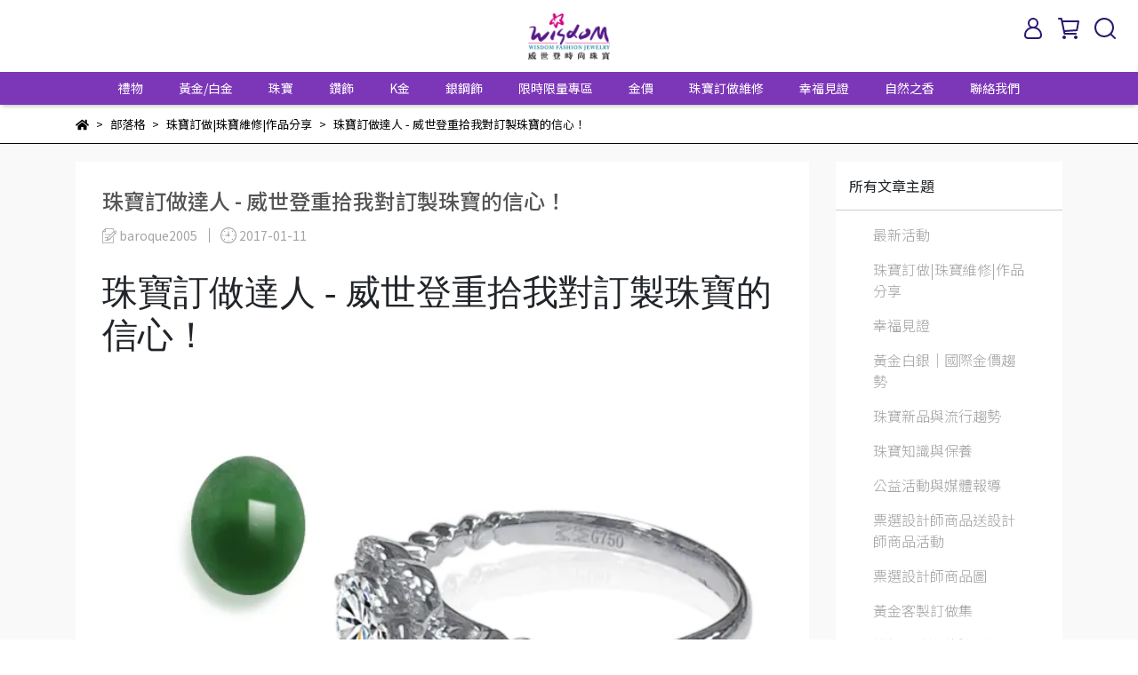

--- FILE ---
content_type: text/html; charset=utf-8
request_url: https://www.wisdom-jewelry.com/blogs/ding-zuo-da-ren/5225
body_size: 46645
content:
<!DOCTYPE html>
<html lang="zh-TW" style="height:100%;">
    <script src="https://www.googleoptimize.com/optimize.js?id=GTM-M2XG69P"></script>
  <head>
      <script>
        window.dataLayer = window.dataLayer || [];
      </script>
    <!-- Google Tag Manager -->
            <script>(function(w,d,s,l,i){w[l]=w[l]||[];w[l].push({'gtm.start':
            new Date().getTime(),event:'gtm.js'});var f=d.getElementsByTagName(s)[0],
            j=d.createElement(s),dl=l!='dataLayer'?'&l='+l:'';j.async=true;j.src=
            'https://www.googletagmanager.com/gtm.js?id='+i+dl;f.parentNode.insertBefore(j,f);
            })(window,document,'script','dataLayer','GTM-TS2MGP9');</script>
          <script>var google_tag_manager_id = 'GTM-TS2MGP9';</script>
<!-- End Google Tag Manager -->
      <!-- CYBERBIZ Google Tag Manager -->
      <script>(function(w,d,s,l,i){w[l]=w[l]||[];w[l].push({'gtm.start':
      new Date().getTime(),event:'gtm.js'});var f=d.getElementsByTagName(s)[0],
      j=d.createElement(s),dl=l!='dataLayer'?'&l='+l:'';j.async=true;j.src=
      'https://www.googletagmanager.com/gtm.js?id='+i+dl;f.parentNode.insertBefore(j,f);
      })(window,document,'script','cyb','GTM-TXD9LVJ');</script>
      <!-- End CYBERBIZ Google Tag Manager -->
    
    <meta charset="utf-8">
<meta http-equiv="X-UA-Compatible" content="IE=edge">
<meta name="viewport" content="width=device-width, initial-scale=1">
<link rel="icon" href="//cdn1.cybassets.com//cdn1.cybassets.com/media/W1siZiIsIjQwNDkvYXR0YWNoZWRfcGhvdG9zLzFiNTg3ODRjMDQ4YjkzZDFjNGM3ZDM3MjY1NDg3NmVhNDNmOTBhMzZhM2FiNjM4Y2QyZDdhYjA3MjMwNjU5NWEucG5nIl1d.png?convert=false&sha=09a522150660d505">
<link rel="apple-touch-icon" href="//cdn1.cybassets.com//cdn1.cybassets.com/media/W1siZiIsIjQwNDkvYXR0YWNoZWRfcGhvdG9zLzFiNTg3ODRjMDQ4YjkzZDFjNGM3ZDM3MjY1NDg3NmVhNDNmOTBhMzZhM2FiNjM4Y2QyZDdhYjA3MjMwNjU5NWEucG5nIl1d.png?convert=false&sha=09a522150660d505">

<meta property="og:site_name" content="威世登時尚珠寶" />

<!-- og tag -->


<!-- og image -->

  <meta property="og:image" content="https://cdn1.cybassets.com/media/W1siZiIsIjQwNDkvYmxvZ3MvNDUzOC_mlLnpgKDlvoxfNzA1LmpwZWciXSxbInAiLCJ0aHVtYiIsIjUwMHg1MDAiXV0.jpeg?sha=e14bbb905ab808fb" />


<title>
  
    珠寶訂做達人 - 威世登重拾我對訂製珠寶的信心！ 威世登時尚珠寶
  
</title>



<script src='//cdn1.cybassets.com/frontend/shop/useSettingsData-ca599c38a58822df.js' type='text/javascript'></script>



  <script>
    window.setSettingsData({"draggable_sections":{"404":[],"index":["1715070853590_1","_main_slider_custom","1666193124402_4","1666193375371_1","1666191457635_1","1668477968875_1","_index_8_blocks","1671095912261_1","1668478369950_1","1667617750644_2","_index_product_banner","_index_4_blocks_2","1666196982120_4","1666191606739_1","1666193591803_4","1695697076574_1","1716773759680_4"],"product":["product_info","product_description","board_comments","related_products"],"collection":[],"category":[],"blog":[],"article":[],"cart":[],"contact":[],"express_delivery":[],"search":[],"combo_product":["combo_product_info","combo_product_desc","board_comments"]},"sections":{"navbar":{"type":"navbar","visible":true,"settings":{"navbar_image_logo_url":"//cdn1.cybassets.com/media/W1siZiIsIjQwNDkvYXR0YWNoZWRfcGhvdG9zLzNlNGE2ZWQ1MWI3OWUwNWJjNjQ5ZThhZjE3ZjEzZmZlMDRhODg0YmYwN2IwYjY0ZGE0NjA5ODhjMGZiNTVjNGUucG5nIl1d.png?sha=0c526f8bf7914814","navbar_image_logo_tablet_url":"//cdn1.cybassets.com/media/W1siZiIsIjQwNDkvYXR0YWNoZWRfcGhvdG9zLzNlNGE2ZWQ1MWI3OWUwNWJjNjQ5ZThhZjE3ZjEzZmZlMDRhODg0YmYwN2IwYjY0ZGE0NjA5ODhjMGZiNTVjNGUucG5nIl1d.png?sha=0c526f8bf7914814","navbar_image_logo_mobile_url":"//cdn1.cybassets.com/media/W1siZiIsIjQwNDkvYXR0YWNoZWRfcGhvdG9zLzNlNGE2ZWQ1MWI3OWUwNWJjNjQ5ZThhZjE3ZjEzZmZlMDRhODg0YmYwN2IwYjY0ZGE0NjA5ODhjMGZiNTVjNGUucG5nIl1d.png?sha=0c526f8bf7914814","main_nav":"main-menu","slider_primary_linklist":"main-menu","slider_primary_linklist_set_open":false,"nav_show_three_dimension":true,"search_enabled":true,"display_only_index":false,"dict_header_banner_image_url":"//cdn1.cybassets.com/media/W1siZiIsIjQwNDkvYXR0YWNoZWRfcGhvdG9zLzk4M2Q5MDIyZjIxYTA1YzdiMTUyZGFiM2UyOTRkODNlZjM1YzcyMzA1MDE2MjFmN2IyZGFlMGI2NzA4OTdiZDYuanBlZyJdXQ.jpeg?sha=6532ff46e0a62218","dict_header_banner_image_tablet_url":"//cdn1.cybassets.com/media/W1siZiIsIjQwNDkvYXR0YWNoZWRfcGhvdG9zLzk4M2Q5MDIyZjIxYTA1YzdiMTUyZGFiM2UyOTRkODNlZjM1YzcyMzA1MDE2MjFmN2IyZGFlMGI2NzA4OTdiZDYuanBlZyJdXQ.jpeg?sha=6532ff46e0a62218","dict_header_banner_image_mobile_url":"//cdn1.cybassets.com/media/W1siZiIsIjQwNDkvYXR0YWNoZWRfcGhvdG9zLzk4M2Q5MDIyZjIxYTA1YzdiMTUyZGFiM2UyOTRkODNlZjM1YzcyMzA1MDE2MjFmN2IyZGFlMGI2NzA4OTdiZDYuanBlZyJdXQ.jpeg?sha=6532ff46e0a62218","dict_header_banner_link":"https://bit.ly/2LLjgx0","display_count_down":false,"navbar_display_style":"displayDefault","header_banner_start":"2022-10-20T00:00:00+08:00","header_banner_end":"2023-12-31T23:45:00+08:00","timer_text_color":"#c39d6f","timer_bg_color":"#2b2b6e","menu_display_style":"three_dimension_menu","header_banner_image_alt":"","display_banner_type":"imageBanner","header_banner_simple_text_size":"12","header_banner_simple_text_color":"#ffffff","header_banner_simple_bg":"#000000","link_menu_enabled":false,"link_menu":"undefined","logo_height":"","mobile_logo_position":"left"},"custom_name":"導覽列"},"footer":{"type":"footer","visible":true,"settings":{"footer_link":"footer","display_facebook":true,"shop_facebook":"https://www.facebook.com/wisdom.jewelry","display_instagram":true,"shop_instagram":"https://instagram.com/wisdom_jewelry?igshid=YmMyMTA2M2Y=","display_line":true,"shop_line":"https://page.line.me/pwy8178p?openQrModal=true","display_youtube":true,"shop_youtube":"https://www.youtube.com/channel/UCBFAA5LgUmgOIjtRr-jDnCQ","footer_link_arrangement":"display_y"},"block_order":["default_contact_info","1666192259243_0","1666195870838_2","1677723263073_2"],"blocks":{"default_link_list":{"type":"link_list_setting","custom_name":"選單","thumbnail":"list","draggable":true,"visible":true,"settings":{"footer_link":"footer","dict_link_list_block_title":"About us"}},"default_contact_info":{"type":"contact_info_setting","custom_name":"聯絡資訊","thumbnail":"contactInfo","draggable":true,"visible":true,"settings":{"display_phone":true,"display_fax_number":false,"shop_fax_number":"09-87654321","display_shop_email":true,"display_shop_address":false,"display_office_time":false,"shop_office_time":"10:30am - 6:30pm","dict_contact_info_block_title":"聯絡資訊","dict_phone_number":"0800-008-979","dict_shop_email":"wisdom-sa@wisdom-jewelry.com","dict_shop_address":"Waterloo, IN 46793, United States"}},"default_link_list_2":{"type":"link_list_setting","custom_name":"選單","visible":true,"settings":{"footer_link":"main-menu","dict_link_list_block_title":"Menu"}},"1666192259243_0":{"type":"link_list_setting","custom_name":"選單","visible":true,"settings":{"footer_link":"footer","dict_link_list_block_title":"關於我們"}},"1666194182122_2":{"type":"rich_text_editor_setting","custom_name":"自訂文字","visible":true,"settings":{"dict_rich_text_title":"威世登時尚珠寶經營三十餘年 真心貼心用心為您服務","dict_rich_text_content":"\u003cp\u003e\u003c/p\u003e\n"}},"1666195870838_2":{"type":"rich_text_editor_setting","custom_name":"自訂文字","visible":true,"settings":{"dict_rich_text_title":"","dict_rich_text_content":"\u003cul\u003e\n\u003cli style=\"text-align:left;\"\u003e\u003cstrong\u003e\u003cem\u003e我們深深相信「時尚」是一種生活態度，如同鑽石的永恆光芒一般歷久彌新，威世登時尚珠寶經營30餘年，真心、貼心、用心，為您服務！\u003c/em\u003e\u003c/strong\u003e\u003c/li\u003e\n\u003c/ul\u003e\n"}},"1677723263073_2":{"type":"rich_text_editor_setting","custom_name":"自訂文字","visible":true,"settings":{"dict_rich_text_title":"威世登事業有限公司 統編 89810849","dict_rich_text_content":"\u003cp\u003e威寶珠寶有限公司 統編 28756528\u003c/p\u003e\n"}}},"custom_name":"頁腳"},"_main_slider_custom":{"type":"_main_slider_custom","visible":true,"blocks":{"display_main_slider_item_1":{"type":"image","visible":true,"settings":{"dict_link":"https://www.wisdom-jewelry.com/blogs/news-1/%E4%BE%86%E5%BA%97%E7%A6%AE","dict_image_url":"//cdn1.cybassets.com/media/W1siZiIsIjQwNDkvYXR0YWNoZWRfcGhvdG9zLzE3NjcxNzA2ODJfMzYt5rS75YuV6Lyq5pKtQk4tMTkyMMOXODAwLmpwZy5qcGVnIl1d.jpeg?sha=f10d8ae6bf68e104","dict_tablet_image_url":"//cdn1.cybassets.com/media/W1siZiIsIjQwNDkvYXR0YWNoZWRfcGhvdG9zLzE3NjcxNzA0NjBfMzYt5rS75YuV6Lyq5pKtQk4tOTYww5c2NDAuanBnLmpwZWciXV0.jpeg?sha=03ae4e938db4ff8f","dict_mobile_image_url":"//cdn1.cybassets.com/media/W1siZiIsIjQwNDkvYXR0YWNoZWRfcGhvdG9zLzE3NjcxNzA0NzJfMS0zNi3mtLvli5VCTi0xMjAww5cxMjAwLmpwZy5qcGVnIl1d.jpeg?sha=4b41dd02672d95cf","slide_contents_display":"left","slide_btn_link":"","slide_title_color":"#000000","slide_content_color":"#000000","slide_btn_bg_color":"#000000","slide_btn_text_color":"#ffffff","link_open_in_new_tab":true,"dict_slide_btn_link":""},"custom_name":"36週年活動"},"display_main_slider_item_2":{"type":"image","visible":true,"settings":{"dict_link":"https://www.wisdom-jewelry.com/blogs/news-1/126379","dict_image_url":"//cdn1.cybassets.com/media/W1siZiIsIjQwNDkvYXR0YWNoZWRfcGhvdG9zLzM3NDVhMzExNTNhY2U3NGVlM2Q1MzExZThiY2E2ZmE2MWU2OGRiZTAzMGU4ZGNlZTExZjE1ZDg0ZDM4NDNiNmUuanBlZyJdXQ.jpeg?sha=19aef59f150f359f","dict_tablet_image_url":"//cdn1.cybassets.com/media/W1siZiIsIjQwNDkvYXR0YWNoZWRfcGhvdG9zL2U2NWYyZDk2N2ZjNzc3Y2ZjMmU2NTQ2YWYwYTRiOGE4ZTVkZmEzZjQ3MTNhNGQ2ZmUxMmViZTNhNjM3ZTdjZmMuanBlZyJdXQ.jpeg?sha=2d03fe60a5d7c726","dict_mobile_image_url":"//cdn1.cybassets.com/media/W1siZiIsIjQwNDkvYXR0YWNoZWRfcGhvdG9zLzE4YWMyOGVlZDNlYzJlNWU2ZGU3N2Y1ZWYxNDBiNWY1MDI0NjNjZmEzZWM0M2QwMDE3YjliOTgwOTljYzA2OGUuanBlZyJdXQ.jpeg?sha=f8cccfb0af9c8b49","slide_contents_display":"left","slide_btn_link":"","slide_title_color":"#000000","slide_content_color":"#000000","slide_btn_bg_color":"#000000","slide_btn_text_color":"#ffffff","dict_slide_btn_link":""},"custom_name":"新會員註冊$100"},"display_main_slider_item_3":{"type":"image","visible":true,"settings":{"dict_link":"","dict_image_url":"","dict_tablet_image_url":"","dict_mobile_image_url":""},"custom_name":"素材"},"display_main_slider_item_4":{"type":"image","visible":false,"settings":{"dict_link":"","dict_image_url":"","dict_tablet_image_url":"","dict_mobile_image_url":""},"custom_name":"素材"},"display_main_slider_item_5":{"type":"image","visible":false,"settings":{"dict_link":"","dict_image_url":"","dict_tablet_image_url":"","dict_mobile_image_url":""},"custom_name":"素材"},"1666197388597_0":{"type":"image","custom_name":"免費穿耳洞","visible":true,"settings":{"dict_image_url":"https://cdn1.cybassets.com/s/files/4049/theme/12272/assets/img/1657072571_0bde3a99_carousel-item-3.jpg?1657072571","dict_tablet_image_url":"//cdn1.cybassets.com/media/W1siZiIsIjQwNDkvYXR0YWNoZWRfcGhvdG9zL2QxMGIyNDc5MmVkNWJkM2I3NDVkN2RiZDU5NWE2M2YwNDE1MDQ2Y2I0MGZjZTY2NTQ4YzJlNzNkMDk5Y2EwZWYuanBlZyJdXQ.jpeg?sha=a2470f55a17c7d8b","dict_mobile_image_url":"//cdn1.cybassets.com/media/W1siZiIsIjQwNDkvYXR0YWNoZWRfcGhvdG9zLzhhM2UyNjFmMzk2YzJlZTU1OTU3NzJiMzIwYWY0YTIwYTE1NWI5M2I2ODliMjVhNmVkOGQ3Zjg1ODk4MGUzZTEuanBlZyJdXQ.jpeg?sha=04e741ab7152d92e","dict_link":"/collections/earrings","slide_contents_display":"left","slide_btn_link":"","slide_title_color":"#000000","slide_content_color":"#000000","slide_btn_bg_color":"#000000","slide_btn_text_color":"#ffffff","dict_slide_btn_link":""}},"1666197390453_0":{"type":"image","custom_name":"高價回收舊金","visible":true,"settings":{"dict_image_url":"//cdn1.cybassets.com/media/W1siZiIsIjQwNDkvYXR0YWNoZWRfcGhvdG9zL2Q5NDZlZWRlZTM5ODYzYzE0YWVmNTg1YmEwMGI3ZTQzMDg5OTNmODUxM2M5ZWM0ZmUwZDgzNzc2YTA5NmJjZGMuanBlZyJdXQ.jpeg?sha=e6431b8199cf1c4c","dict_tablet_image_url":"//cdn1.cybassets.com/media/W1siZiIsIjQwNDkvYXR0YWNoZWRfcGhvdG9zL2I0ZjM0NTVjNDM0NGYyYzE4YjZjZDhhMjZmM2Y3MTcyMGNkNzM3ODNlZmRhMmQ2NzhjY2RmMmViNjI1NWFkZDMuanBlZyJdXQ.jpeg?sha=aa409033768edd8b","dict_mobile_image_url":"//cdn1.cybassets.com/media/W1siZiIsIjQwNDkvYXR0YWNoZWRfcGhvdG9zL2Q2OWEyZTliMzlkNzU5YjFiMTk4ZjE1ZWIwMmQ3NDk1NDgyYzM0YWEyNmJmYWNjYzhiYmVlOTBjMzMwYjg0NjIuanBlZyJdXQ.jpeg?sha=8efb1f6a831dad1e","dict_link":"https://www.wisdom-jewelry.com/blogs/maintenance/44685","slide_contents_display":"left","slide_btn_link":"","slide_title_color":"#000000","slide_content_color":"#000000","slide_btn_bg_color":"#000000","slide_btn_text_color":"#ffffff","dict_slide_btn_link":""}},"1666197456085_0":{"type":"image","custom_name":"雲林虎尾門市遷移","visible":false,"settings":{"dict_image_url":"//cdn1.cybassets.com/media/W1siZiIsIjQwNDkvYXR0YWNoZWRfcGhvdG9zL2UyM2Q3OWMzMTgzZjYyNTExYjUzZjlmNjU1MWQ1Y2RkYTkzNDNiNDdjNDQ2NTY5NWYxN2JmYzEzNGVhNDZmYzIuanBlZyJdXQ.jpeg?sha=d51ec6fba9ba860d","dict_tablet_image_url":"//cdn1.cybassets.com/media/W1siZiIsIjQwNDkvYXR0YWNoZWRfcGhvdG9zL2UyM2Q3OWMzMTgzZjYyNTExYjUzZjlmNjU1MWQ1Y2RkYTkzNDNiNDdjNDQ2NTY5NWYxN2JmYzEzNGVhNDZmYzIuanBlZyJdXQ.jpeg?sha=d51ec6fba9ba860d","dict_mobile_image_url":"//cdn1.cybassets.com/media/W1siZiIsIjQwNDkvYXR0YWNoZWRfcGhvdG9zLzdmMjhlMjFmNjE0YjNhNGZjMmFiYzQ4YTA0OTA5ZDE4YTg3ZjFiZjI4N2IzNGMxMTk5ZmJlYjliNWY1YzY1ZDQuanBlZyJdXQ.jpeg?sha=ffc99bc08d400b34","dict_link":"","slide_contents_display":"left","slide_btn_link":"","slide_title_color":"#000000","slide_content_color":"#000000","slide_btn_bg_color":"#000000","slide_btn_text_color":"#ffffff","dict_slide_btn_link":""}},"1666197460806_0":{"type":"image","custom_name":"100%保值回收","visible":true,"settings":{"dict_image_url":"https://cdn1.cybassets.com/s/files/4049/theme/12272/assets/img/1630555286_7b792d35_carousel-item-8.jpg?1630555286","dict_tablet_image_url":"//cdn1.cybassets.com/media/W1siZiIsIjQwNDkvYXR0YWNoZWRfcGhvdG9zLzA3NTBkYzE3YThjZjY2YTdmZTlhMmRjMmZmZjE3ZjU3MTI0NWU1MGI1NjhlYTFkYjZmYTk3YzkxZjYyZDMzMDIuanBlZyJdXQ.jpeg?sha=c6afac92aeeba928","dict_mobile_image_url":"//cdn1.cybassets.com/media/W1siZiIsIjQwNDkvYXR0YWNoZWRfcGhvdG9zLzkxM2ZjNTNmM2MxNzFhZmRjZGE2NDJlZDAxYjE0YTJhOWNiYTJjYjk0MTBjZjg0ZGFmYjI3ZGEwYjE3ODkxNzUuanBlZyJdXQ.jpeg?sha=8a1f9ab4d2ea626d","dict_link":"/pages/100renew","slide_contents_display":"left","slide_btn_link":"","slide_title_color":"#000000","slide_content_color":"#000000","slide_btn_bg_color":"#000000","slide_btn_text_color":"#ffffff","dict_slide_btn_link":""}},"1666197473445_0":{"type":"image","custom_name":"GIA鑽石挑戰最便宜","visible":true,"settings":{"dict_image_url":"https://cdn1.cybassets.com/s/files/4049/theme/12272/assets/img/1630555285_636d905b_carousel-item-9.jpg?1630555285","dict_tablet_image_url":"//cdn1.cybassets.com/media/W1siZiIsIjQwNDkvYXR0YWNoZWRfcGhvdG9zLzJmZTdiZjE1YzMzMjYwYjkxODQ0OTY1NWJjYzVhM2UyODY0ZmExMmZlYmNiNGJmZWEyNTkyYjY2NTc5MzBkYjUuanBlZyJdXQ.jpeg?sha=005f76c38cbdf470","dict_mobile_image_url":"//cdn1.cybassets.com/media/W1siZiIsIjQwNDkvYXR0YWNoZWRfcGhvdG9zLzY2YjFiMmFiYzY4MzY0NGY2OWZkMzkyYjhhMTkxYzYyOTFkMDY4ZDU3YmE4MzVlMDNkNDNiYjQ4NmEwZGQ1NTcuanBlZyJdXQ.jpeg?sha=d5b12341c4c5804a","dict_link":"/pages/diamond-value","slide_contents_display":"left","slide_btn_link":"","slide_title_color":"#000000","slide_content_color":"#000000","slide_btn_bg_color":"#000000","slide_btn_text_color":"#ffffff","dict_slide_btn_link":""}},"1666197475894_0":{"type":"image","custom_name":"素材","visible":true,"settings":{"dict_image_url":"/theme_src/i18n_shoestore/default_img/index_4_blocks_1.jpg","dict_tablet_image_url":"","dict_mobile_image_url":"","dict_link":""}},"1667575697510_0":{"type":"image","custom_name":"您是大善人募款活動","visible":false,"settings":{"dict_image_url":"//cdn1.cybassets.com/media/W1siZiIsIjQwNDkvYXR0YWNoZWRfcGhvdG9zL2I4NjU3N2RmMmFiMmYwZWYwMzA3MGNjMjBmZmQ3OWE1MWEzZTYxZWNmZGNlNzYwNDA5MmNiZmQ2OWVjYWUzNTYuanBlZyJdXQ.jpeg?sha=4c3e69adf0e99d6b","dict_tablet_image_url":"//cdn1.cybassets.com/media/W1siZiIsIjQwNDkvYXR0YWNoZWRfcGhvdG9zL2Y3ZDgxNjA4NDM1YTZhMjE2MTVlY2NhYWEzNTQzNjI2Njg4YmEzYTc1YzE2NTRjOTNjMzM3N2NmZTMzNGVmY2MuanBlZyJdXQ.jpeg?sha=f2065be2d36c6890","dict_mobile_image_url":"//cdn1.cybassets.com/media/W1siZiIsIjQwNDkvYXR0YWNoZWRfcGhvdG9zL2UyNzUxMjYyYjUyMjZlYmI3OGFlM2U5M2FmNDk4Y2M5NWMwZDY4ZjU2YzVhMmQ5YjEzOTcxZWI3NjIwZTYyNjQuanBlZyJdXQ.jpeg?sha=c956c2f099cea2ef","dict_link":"https://bit.ly/3GlubfB","slide_contents_display":"left","slide_btn_link":"","slide_title_color":"#000000","slide_content_color":"#000000","slide_btn_bg_color":"#000000","slide_btn_text_color":"#ffffff","dict_slide_btn_link":""}},"1688521796502_0":{"type":"image","custom_name":"愛的飾言","visible":true,"settings":{"dict_image_url":"//cdn1.cybassets.com/media/W1siZiIsIjQwNDkvYXR0YWNoZWRfcGhvdG9zLzVkOWU1MDY3OGU2MmQzZDNkYzI0MjlkZGFlYmU4ODdjNmQ2YzUwZWYzNzhiMDdkMjQwZTQzMTQzYmI0MTJmYTcuanBlZyJdXQ.jpeg?sha=baa7cb84b7ba7b72","dict_tablet_image_url":"//cdn1.cybassets.com/media/W1siZiIsIjQwNDkvYXR0YWNoZWRfcGhvdG9zLzVkOWU1MDY3OGU2MmQzZDNkYzI0MjlkZGFlYmU4ODdjNmQ2YzUwZWYzNzhiMDdkMjQwZTQzMTQzYmI0MTJmYTcuanBlZyJdXQ.jpeg?sha=baa7cb84b7ba7b72","dict_mobile_image_url":"//cdn1.cybassets.com/media/W1siZiIsIjQwNDkvYXR0YWNoZWRfcGhvdG9zLzRkZmI2NmYzYWUyOWY1ZDA2NzQ2ZWYyYjc4N2FlNmEyMDVkNjkzMGYwNTQzOTRlZWUwZWMwMmZlZDU0N2U3OTAuanBlZyJdXQ.jpeg?sha=5451ab4adbcde8cd","dict_link":"/collections/情人節禮物","slide_contents_display":"left","slide_btn_link":"","slide_title_color":"#000000","slide_content_color":"#000000","slide_btn_bg_color":"#000000","slide_btn_text_color":"#ffffff","dict_slide_btn_link":""}},"1714722079571_0":{"type":"image","custom_name":"母親節－珍愛媽咪","visible":false,"settings":{"dict_image_url":"//cdn1.cybassets.com/media/W1siZiIsIjQwNDkvYXR0YWNoZWRfcGhvdG9zLzBjOWNmMWYwZWNhNzcwMTI5NGFlYTVhNmZkZWJjNmJhMDYzYmJiMWY4MTZhNzVmYmEzY2Q4Yjc4ZjhkMTI4NDUuanBlZyJdXQ.jpeg?sha=f2c259829c801f5f","dict_tablet_image_url":"//cdn1.cybassets.com/media/W1siZiIsIjQwNDkvYXR0YWNoZWRfcGhvdG9zLzI3MWIzMjE0ZGM5OTVkY2UxMGMxOTI0NGUyNzZiNTBlOTc3Y2YxZTAxY2FiOWRhNzBhODM1NTEwYzVmZmM3YzguanBlZyJdXQ.jpeg?sha=24d9c225f0852948","dict_mobile_image_url":"//cdn1.cybassets.com/media/W1siZiIsIjQwNDkvYXR0YWNoZWRfcGhvdG9zLzdmZjlkNTZiMTY1OGM2ODhhOGY3MTlkMjA4NTkyYjU0YzljYTczM2M3NTgyYmM2MjI5MWJmZjJmN2Q4OGQzYTIuanBlZyJdXQ.jpeg?sha=d96c89ac9b5916ec","dict_link":"https://reurl.cc/lQZbn6","slide_contents_display":"left","slide_btn_link":"","slide_title_color":"#000000","slide_content_color":"#000000","slide_btn_bg_color":"#000000","slide_btn_text_color":"#ffffff","dict_slide_btn_link":""}},"1717125163477_0":{"type":"image","custom_name":"素材","visible":true,"settings":{"dict_image_url":"//cdn1.cybassets.com/media/W1siZiIsIjQwNDkvYXR0YWNoZWRfcGhvdG9zLzU0Y2QzNGEwMjU1ZmZkYTY3ZGJlNjc4NDYwOTAxYzQ2NjcxMGUxNmE0YzI0ZDQ4NTU0YjgyZDkzODZhNjg0ZjQuanBlZyJdXQ.jpeg?sha=603f1685baebe52c","dict_tablet_image_url":"//cdn1.cybassets.com/media/W1siZiIsIjQwNDkvYXR0YWNoZWRfcGhvdG9zLzA0MjhmZTRmN2MyNGM2NGJmZTI2OGM2YTBlMTZiNjdkNGE5YTFlMDY1YzQ5MTE2YzljZmJhOWM1N2MwOWUzMmUuanBlZyJdXQ.jpeg?sha=038eef49f8679cee","dict_mobile_image_url":"//cdn1.cybassets.com/media/W1siZiIsIjQwNDkvYXR0YWNoZWRfcGhvdG9zLzk2MjM5ZjY4NjY0MTViNDUxYTE5NzA0YzQ4NThlZWUwMGQ2ZTI2ZTBhYThkMjEzNTBjZDc1NWY5NDRkZWE5NjguanBlZyJdXQ.jpeg?sha=2ed710df68b22c58","dict_link":""}},"1729229364907_0":{"type":"image","custom_name":"自然之香-沐浴圖","visible":true,"settings":{"dict_image_url":"//cdn1.cybassets.com/media/W1siZiIsIjQwNDkvYXR0YWNoZWRfcGhvdG9zL2ZiM2U4MzY0MDJmNmVmMzczOTI1YzFjMzFlNmI3ODEzYmRlZmU3M2JjZDc3M2VjOTBhODgwZGY5ZDc4NjdiMWQuanBlZyJdXQ.jpeg?sha=8d3bf77ba7aed94d","dict_tablet_image_url":"//cdn1.cybassets.com/media/W1siZiIsIjQwNDkvYXR0YWNoZWRfcGhvdG9zL2NhY2IxZmY1ZWQ1MjhiNThkODY1NTM4ZTYwMGI5YzJmODE2OWVjOGQzZDczMmZkMDEyZDdhOTdiOWJmMjIyODMuanBlZyJdXQ.jpeg?sha=23b1fec232925841","dict_mobile_image_url":"//cdn1.cybassets.com/media/W1siZiIsIjQwNDkvYXR0YWNoZWRfcGhvdG9zLzhkYmFiMTY3MTY3MzQxZTI0MjZhMzE0ZmE1NDlmMmUxMjJkMTNmZmYwZDgyNmEyMjQxNDZlMGU0MGNkMTk1ZTIuanBlZyJdXQ.jpeg?sha=8fb7165475bec128","dict_link":"","slide_contents_display":"left","slide_btn_link":"","slide_title_color":"#000000","slide_content_color":"#000000","slide_btn_bg_color":"#000000","slide_btn_text_color":"#ffffff","dict_slide_btn_link":""}},"1729230706679_0":{"type":"image","custom_name":"自然之香-清潔組","visible":true,"settings":{"dict_image_url":"//cdn1.cybassets.com/media/W1siZiIsIjQwNDkvYXR0YWNoZWRfcGhvdG9zL2IwN2Q3NTkzNzlkYmYwMDFjY2VjYTMyZmM1YjBmZDQwNzQ0M2I5YjA1YmZjNDFkMDYzMWRkYjczYTI0ZDhhMzkuanBlZyJdXQ.jpeg?sha=d73308ad27ecb075","dict_tablet_image_url":"//cdn1.cybassets.com/media/W1siZiIsIjQwNDkvYXR0YWNoZWRfcGhvdG9zLzBkZTgxZGVjZDE3MWQyYjNkNzkxMzBmZDFkMmI3MjE0ZmY0ZjAyNTRhNmY3ZjE4ZWI5NTVmMjdhZGE1MTM5ZDUuanBlZyJdXQ.jpeg?sha=49b265216c99d8cf","dict_mobile_image_url":"//cdn1.cybassets.com/media/W1siZiIsIjQwNDkvYXR0YWNoZWRfcGhvdG9zLzI4NTY3Y2I5MWFlNGU5MGMxYjBmY2E0MWEyMjQ4OGY1MDQ0MzczZDJhYmUwYmMxYzg0MzQ4ODBmMGM3NTg2ZjIuanBlZyJdXQ.jpeg?sha=939085993ce71c05","dict_link":"","slide_contents_display":"left","slide_btn_link":"","slide_title_color":"#000000","slide_content_color":"#000000","slide_btn_bg_color":"#000000","slide_btn_text_color":"#ffffff","dict_slide_btn_link":""}},"1732789721277_0":{"type":"image","custom_name":"36週年金馬紅包袋","visible":true,"settings":{"dict_image_url":"//cdn1.cybassets.com/media/W1siZiIsIjQwNDkvYXR0YWNoZWRfcGhvdG9zLzE3NjY0NjAyMTlfMzYt57SF5YyF6KKLLei8quaSrS0xOTIweDgwMHB4LmpwZy5qcGVnIl1d.jpeg?sha=f061494335f80951","dict_tablet_image_url":"//cdn1.cybassets.com/media/W1siZiIsIjQwNDkvYXR0YWNoZWRfcGhvdG9zLzE3NjY0NjAyNDdfMzYt57SF5YyF6KKLLei8quaSrS05MDB4NDAwcHguanBnLmpwZWciXV0.jpeg?sha=c759249292042c40","dict_mobile_image_url":"//cdn1.cybassets.com/media/W1siZiIsIjQwNDkvYXR0YWNoZWRfcGhvdG9zLzE3NjY0NjAyNzFfMzYtMDEt57SF5YyF6KKLLTk2MHB4LeacgOS9juWDuSvmk7rku7YuanBnLmpwZWciXV0.jpeg?sha=d4d1c88a7a1c3d59","dict_link":"https://www.wisdom-jewelry.com/blogs/news-1/%E9%A6%AC%E8%80%80%E7%9B%88%E8%B2%A1%E7%B4%85%E5%8C%85%E8%A2%8B","slide_contents_display":"left","slide_btn_link":"","slide_title_color":"#000000","slide_content_color":"#000000","slide_btn_bg_color":"#000000","slide_btn_text_color":"#ffffff","dict_slide_btn_link":"","link_open_in_new_tab":true}},"1736990087813_0":{"type":"image","custom_name":"35週年慶【寵愛媽咪錶心意】","visible":false,"settings":{"dict_image_url":"//cdn1.cybassets.com/media/W1siZiIsIjQwNDkvYXR0YWNoZWRfcGhvdG9zLzI5OWZhZDI4N2JjMWQyZjY1ZmRkMTZlY2YyY2IxZDQ5OGE0ZjhlNWEzMDllMWJhYWI5ZTRhYWMxZjU0NGNmM2YuanBlZyJdXQ.jpeg?sha=980b94b2a7560ba4","dict_tablet_image_url":"//cdn1.cybassets.com/media/W1siZiIsIjQwNDkvYXR0YWNoZWRfcGhvdG9zLzBkYjdmMWZiYjYxNGI0NzY2MDI2ZDE5ZDU3MDUxMzMxMzA0MTVlNmFkOGM4ZjA2MGFhN2RhNDkwZWQwZThhNTguanBlZyJdXQ.jpeg?sha=a723f659bd3e14ee","dict_mobile_image_url":"//cdn1.cybassets.com/media/W1siZiIsIjQwNDkvYXR0YWNoZWRfcGhvdG9zLzQ2N2JlYmI4Y2IwNjBkNDI2ZWRkNDQ0Yjk0YmM3YzEzOWViYzM3NWRmZTRmNWU3MDYwZTk1NjI1ZDRhNmQyNzUuanBlZyJdXQ.jpeg?sha=fe10044e58f94046","dict_link":"https://www.wisdom-jewelry.com/blogs/news-1/188701","slide_contents_display":"left","dict_slide_btn_link":"","slide_title_color":"#000000","slide_content_color":"#000000","slide_btn_bg_color":"#000000","slide_btn_text_color":"#ffffff","link_open_in_new_tab":false,"main_slider_image_alt":"35週年慶【寵愛媽咪錶心意】"}},"1767172601792_0":{"type":"image","custom_name":"民生店開幕慶","visible":true,"settings":{"dict_image_url":"//cdn1.cybassets.com/media/W1siZiIsIjQwNDkvYXR0YWNoZWRfcGhvdG9zLzE3Njc3Njc1MTZf5rCR55Sf5bqX6ZaL5bmV5oW2Lei8quaSrUJOLTE5MjDDlzgwMC5qcGcuanBlZyJdXQ.jpeg?sha=13023803d0a3d1da","dict_tablet_image_url":"//cdn1.cybassets.com/media/W1siZiIsIjQwNDkvYXR0YWNoZWRfcGhvdG9zLzE3Njc3Njc1Mzhf5rCR55Sf5bqX6ZaL5bmV5oW2Lei8quaSrUJOLTk2MMOXNjQwLmpwZy5qcGVnIl1d.jpeg?sha=f9b5ce7e9ae92475","dict_mobile_image_url":"//cdn1.cybassets.com/media/W1siZiIsIjQwNDkvYXR0YWNoZWRfcGhvdG9zLzE3Njc3Njc1NDhf5rCR55Sf5bqX6ZaL5bmV5oW2MTIwMMOXMTIwMC5qcGcuanBlZyJdXQ.jpeg?sha=47d1aa2053b97498","dict_link":"https://www.wisdom-jewelry.com/blogs/news-1/%E9%A6%AC%E8%80%80%E7%9B%88%E8%B2%A1%E7%B4%85%E5%8C%85%E8%A2%8B","slide_contents_display":"left","dict_slide_btn_link":"","slide_title_color":"#000000","slide_content_color":"#000000","slide_btn_bg_color":"#000000","slide_btn_text_color":"#ffffff","link_open_in_new_tab":true}}},"block_order":["display_main_slider_item_1","1767172601792_0","1732789721277_0","1666197388597_0","1666197390453_0","display_main_slider_item_2","1688521796502_0","1729230706679_0","1729229364907_0","1666197456085_0","1736990087813_0","1666197460806_0","1666197473445_0","1667575697510_0","1714722079571_0"],"settings":{"margin_x":"50","margin_bottom":"10","mobile_margin_x":"5","mobile_margin_bottom":"10","swiper_delay":"3","image_number":"1","image_space":"12","mobile_image_number":"1","mobile_image_space":"8","transition_speed":"0.3"},"custom_name":"輪播素材"},"_index_product_banner":{"type":"_index_product_banner","visible":true,"settings":{"dict_link":"/blogs/ding-zuo-da-ren","dict_image_url":"","dict_tablet_image_url":"","dict_mobile_image_url":"","cta_btn_display_style":"midPosition","cta_btn_text":"珠寶訂做分享","cta_btn_bg_color":"#541b86","cta_btn_text_color":"#ffffff","margin_x":"10","margin_bottom":"50","mobile_margin_x":"10","mobile_margin_bottom":"40","display_cta_btn":true,"dict_cta_btn_text":"珠寶訂做達人"},"custom_name":"珠寶訂做達人"},"_index_8_blocks":{"type":"_index_8_blocks","visible":true,"settings":{"dict_title":"","collection_handle":"popularity","limit":"24","margin_x":"50","margin_bottom":"48","mobile_margin_x":"12","mobile_margin_bottom":"24","product_display":"displayAll","product_arrangement":"1","product_alignment":"leftPosition","product_text_align":"center","product_column_for_pc":"4","product_column_for_mobile":"2","product_card_hover_effect":"button"},"custom_name":"商品分類"},"_index_4_blogs":{"type":"_index_4_blogs","visible":true,"blocks":{"index_4_blogs_1":{"type":"blog","visible":true,"settings":{"blog_handle":"news"}},"index_4_blogs_2":{"type":"blog","visible":true,"settings":{"blog_handle":"news"}},"index_4_blogs_3":{"type":"blog","visible":true,"settings":{"blog_handle":"news"}},"index_4_blogs_4":{"type":"blog","visible":true,"settings":{"blog_handle":"news"}}},"block_order":["index_4_blogs_1","index_4_blogs_2","index_4_blogs_3","index_4_blogs_4"],"settings":{"dict_title":"更多資訊"}},"_index_4_blocks":{"type":"_index_4_blocks","visible":true,"blocks":{"index_4_blocks_block_1":{"type":"image","visible":true,"settings":{"title":"","dict_link":"","dict_image_url":"/theme_src/i18n_serenity/default_img/index_4_blocks_1_block_1.png","dict_tablet_image_url":"/theme_src/i18n_serenity/default_img/index_4_blocks_1_block_1_mobile.png","dict_mobile_image_url":"/theme_src/i18n_serenity/default_img/index_4_blocks_1_block_1_mobile.png","block_propotion":"25"},"custom_name":"圖片"},"index_4_blocks_block_2":{"type":"image","custom_name":"圖片","visible":true,"settings":{"dict_image_url":"/theme_src/i18n_serenity/default_img/index_4_blocks_1_block_2.png","dict_tablet_image_url":"/theme_src/i18n_serenity/default_img/index_4_blocks_1_block_2_mobile.png","dict_mobile_image_url":"/theme_src/i18n_serenity/default_img/index_4_blocks_1_block_2_mobile.png","dict_link":"","block_propotion":"25"}},"index_4_blocks_block_3":{"type":"image","custom_name":"圖片","visible":true,"settings":{"dict_image_url":"/theme_src/i18n_serenity/default_img/index_4_blocks_1_block_3.png","dict_tablet_image_url":"/theme_src/i18n_serenity/default_img/index_4_blocks_1_block_3_mobile.png","dict_mobile_image_url":"/theme_src/i18n_serenity/default_img/index_4_blocks_1_block_3_mobile.png","dict_link":"","block_propotion":"50"}}},"block_order":["index_4_blocks_block_1","index_4_blocks_block_2","index_4_blocks_block_3"],"custom_name":"自訂排版設計","settings":{"margin_x":"0","margin_bottom":"48","mobile_margin_x":"0","mobile_margin_bottom":"24","mobile_columns":2}},"_index_4_blocks_2":{"type":"_index_4_blocks","custom_name":"珠寶訂做達人圖","visible":true,"settings":{"margin_x":"100","margin_bottom":"48","mobile_margin_x":"16","mobile_margin_bottom":"24","mobile_columns":1,"margin_block":"10","mobile_margin_block":"10"},"blocks":{"_index_4_blocks_2_block_1":{"type":"image","custom_name":"圖片","visible":true,"settings":{"dict_image_url":"https://cdn1.cybassets.com/s/files/4049/theme/12272/assets/img/1663145496_b5d44fb5_show_banner-11.jpg?1663145496","dict_tablet_image_url":"","dict_mobile_image_url":"","dict_link":"https://www.wisdom-jewelry.com/blogs/ding-zuo-da-ren/107653","block_propotion":"50","dict_image_description":""}},"_index_4_blocks_2_block_2":{"type":"image","custom_name":"圖片","visible":true,"settings":{"dict_image_url":"https://cdn1.cybassets.com/s/files/4049/theme/12272/assets/img/1663145518_c44a00c1_show_banner-12.jpg?1663145518","dict_tablet_image_url":"","dict_mobile_image_url":"","dict_link":"https://www.wisdom-jewelry.com/blogs/ding-zuo-da-ren/108567","block_propotion":"50","dict_image_description":""}},"_index_4_blocks_2_block_3":{"type":"image","custom_name":"圖片","visible":true,"settings":{"dict_image_url":"/theme_src/i18n_serenity/default_img/index_4_blocks_2_block_3.png","dict_tablet_image_url":"","dict_mobile_image_url":"","dict_link":""}},"1666189653806_0":{"type":"image","custom_name":"圖片","visible":true,"settings":{"dict_image_url":"","dict_tablet_image_url":"","dict_mobile_image_url":"","dict_link":"","dict_image_description":""}}},"block_order":["_index_4_blocks_2_block_1","_index_4_blocks_2_block_2","1666189653806_0"]},"express_delivery_index_4_blocks":{"type":"_index_4_blocks","visible":false,"blocks":{"express_delivery_display_index_4_block_1":{"type":"image","visible":true,"settings":{"title":"","dict_link":"","dict_image_url":"/theme_src/i18n_serenity/default_img/index_4_blocks_1_block_1.png","dict_tablet_image_url":"","dict_mobile_image_url":""}}},"block_order":["express_delivery_display_index_4_block_1"]},"custom_text":{"type":"custom_text","visible":true,"settings":{}},"blog":{"type":"blog","visible":true,"settings":{"article_limit_in_blog_page":"9"},"custom_name":"部落格設定"},"article":{"type":"article","visible":true,"settings":{"display_blog_menu":true,"dict_blog_tags_title":"文章分類","blog_latest_post_limit":"2"}},"category":{"type":"category","visible":true,"settings":{"category_sidebar_set_open":false,"category_product_block_limit":"4","category_product_swiper_item_limit":"6","category_product_item_limit":"18"}},"shop_setting":{"type":"shop_setting","visible":true,"settings":{"favicon_image_url":"//cdn1.cybassets.com/media/W1siZiIsIjQwNDkvYXR0YWNoZWRfcGhvdG9zLzFiNTg3ODRjMDQ4YjkzZDFjNGM3ZDM3MjY1NDg3NmVhNDNmOTBhMzZhM2FiNjM4Y2QyZDdhYjA3MjMwNjU5NWEucG5nIl1d.png?sha=09a522150660d505","og_image_url":"//cdn1.cybassets.com/media/W1siZiIsIjQwNDkvYXR0YWNoZWRfcGhvdG9zLzFiNTg3ODRjMDQ4YjkzZDFjNGM3ZDM3MjY1NDg3NmVhNDNmOTBhMzZhM2FiNjM4Y2QyZDdhYjA3MjMwNjU5NWEucG5nIl1d.png?sha=09a522150660d505","shop_title":"-成立30餘年的珠寶銀樓.金飾.鑽飾款式眾多.是送禮.犒賞自己首選.可黃金重換重","shop_description":"成立30多年的珠寶銀樓.全台9家直營門市與線上商城為您服務，歡迎蒞臨.首創「鑽石財產約定」提供100%保值、增值、終身救急變現及999黃金重換重高價回收承諾，推出珠寶客製訂做維修及免費穿耳洞、珠寶清洗保養服務，累積近30萬主顧及無數消費者的口碑見證","shop_keywords":"威世登時尚珠寶,金飾,","prevent_right_click":false},"custom_name":"全站設定"},"color_settings":{"type":"color_settings","visible":true,"settings":{"button_color":"#b581f5","button_text_color":"#000000","accent_color":"#e30534","heading_color":"#000000","text_color":"#000000","price_color":"#373420","discount_price_color":"#f22222","theme_bg_color":"#FFFFFF","product_border_color":"#090104","nav_logo_bg_color":"#ffffff","nav_menu_bg_color":"#7c37b9","nav_menu_text_color":"#fffeff","nav_menu_icon_color":"#251a70","footer_bg_color":"#671a8f","footer_text_color":"#faf9ee","checkout_button_color":"#373420","checkout_accent_color":"#837c3e","tips_text_color":"#0C5460"},"custom_name":"顏色設定"},"popup":{"type":"popup","visible":true,"blocks":{"popup_block_1":{"type":"image","visible":false,"settings":{"dict_image_url":"https://cdn1.cybassets.com/s/files/4049/theme/12272/assets/img/1665991970_0731ad26_show-about-quick-22.jpg?1665991970","dict_tablet_image_url":"https://cdn1.cybassets.com/s/files/4049/theme/12272/assets/img/1665991970_0731ad26_show-about-quick-22.jpg?1665991970","dict_mobile_image_url":"https://cdn1.cybassets.com/s/files/4049/theme/12272/assets/img/1665991970_0731ad26_show-about-quick-22.jpg?1665991970","dict_link":"/collections/thousands-send-hundreds","icon_size":"small"},"custom_name":"圖片"}},"block_order":["popup_block_1"],"settings":{},"custom_name":"彈窗廣告"},"product_info":{"type":"product_info","visible":true,"settings":{"display_product_sku":false,"dict_vip_custom_price_text":"","dict_vip_custom_price_href":""},"custom_name":"基本設定"},"product_description":{"type":"product_description","visible":true,"custom_name":"商品介紹"},"board_comments":{"type":"board_comments","visible":true,"settings":{},"custom_name":"商品評論","thumbnail":"list","draggable":false},"related_products":{"type":"related_products","visible":true,"settings":{"display_related_cols":false,"use_custom_related_cols":true,"dict_group_related_cols_related_product":"相關商品","related_products_limit":"8"},"custom_name":"相關商品"},"contact":{"type":"contact","visible":true,"settings":{"show_google_map":true,"show_google_map_iframe":"\u003ciframe src=\"https://www.google.com/maps/embed?pb=!1m18!1m12!1m3!1d3613.6479170127777!2d121.56760821400371!3d25.07991984260527!2m3!1f0!2f0!3f0!3m2!1i1024!2i768!4f13.1!3m3!1m2!1s0x3442ac6fbd841bbd%3A0x64e16bcf25e3da31!2zMTE05Y-w5YyX5biC5YWn5rmW5Y2A55Ge5YWJ6LevNTEz5be3MzDomZ8!5e0!3m2!1szh-TW!2stw!4v1485156761267\" width=\"600\" height=\"450\" frameborder=\"0\" style=\"border:0\" allowfullscreen\u003e\u003c/iframe\u003e"}},"collection":{"type":"collection","visible":true,"settings":{"collection_sidebar":"main-menu","collection_sidebar_set_open":false,"collection_pagination_limit":"24"},"custom_name":"商品分類設定"},"404":{"type":"404","visible":true,"settings":{"image_url":"/theme_src/i18n_serenity/default_img/404_img.png"}},"blogs_all":{"type":"blogs_all","visible":true,"settings":{}},"bundle_discounts":{"type":"bundle_discounts","visible":true,"settings":{}},"cart":{"type":"cart","visible":true,"settings":{}},"cart_empty":{"type":"cart_empty","visible":true,"settings":{}},"page":{"type":"page","visible":true,"settings":{}},"search":{"type":"search","visible":true,"settings":{"search_link_list":"main-menu"}},"customers/account":{"type":"customers/account","visible":true,"settings":{}},"customers/account_edit":{"type":"customers/account_edit","visible":true,"settings":{}},"customers/activate_account":{"type":"customers/activate_account","visible":true,"settings":{}},"customers/addresses":{"type":"customers/addresses","visible":true,"settings":{}},"customers/bonus_points":{"type":"customers/bonus_points","visible":true,"settings":{}},"customers/cancel":{"type":"customers/cancel","visible":true,"settings":{}},"customers/coupons":{"type":"customers/coupons","visible":true,"settings":{}},"customers/forgot_password":{"type":"customers/forgot_password","visible":true,"settings":{}},"customers/login":{"type":"customers/login","visible":true,"settings":{}},"customers/message":{"type":"customers/message","visible":true,"settings":{}},"customers/messages":{"type":"customers/messages","visible":true,"settings":{}},"customers/modify_password":{"type":"customers/modify_password","visible":true,"settings":{}},"customers/order":{"type":"customers/order","visible":true,"settings":{}},"customers/orders":{"type":"customers/orders","visible":true,"settings":{}},"customers/periodic_order":{"type":"customers/periodic_order","visible":true,"settings":{}},"customers/periodic_orders":{"type":"customers/periodic_orders","visible":true,"settings":{}},"customers/register":{"type":"customers/register","visible":true,"settings":{}},"customers/reset_password":{"type":"customers/reset_password","visible":true,"settings":{}},"customers/return":{"type":"customers/return","visible":true,"settings":{}},"customers/tracking_items":{"type":"customers/tracking_items","visible":true,"settings":{}},"express_delivery-navbar":{"type":"express_delivery-navbar","visible":true,"settings":{}},"express_delivery-content":{"type":"express_delivery-content","visible":true,"settings":{}},"1666189075046_3":{"type":"_index_4_blogs","custom_name":"分頁頁籤","visible":true,"settings":{"dict_title":"","margin_x":"0","margin_bottom":"50","mobile_margin_x":"0","mobile_margin_bottom":"50"},"blocks":{"1666189075049_0":{"type":"blog","custom_name":"部落格","visible":true,"settings":{"blog_handle":"news-1"}}},"block_order":["1666189075049_0"]},"1666189185983_3":{"type":"_index_4_blogs","custom_name":"分頁頁籤","visible":true,"settings":{"dict_title":"","margin_x":"0","margin_bottom":"50","mobile_margin_x":"0","mobile_margin_bottom":"50"},"blocks":{"1666189185985_0":{"type":"blog","custom_name":"部落格","visible":true,"settings":{"blog_handle":"happy_moment"}}},"block_order":["1666189185985_0"]},"1666191457635_1":{"type":"_index_product_banner","custom_name":"小葳店長","visible":true,"settings":{"dict_image_url":"//cdn1.cybassets.com/media/W1siZiIsIjQwNDkvYXR0YWNoZWRfcGhvdG9zLzE0NmVhMGFmNjFlMGYyMTJmM2I2MTllNmI1MThkMGZhNmQ4YzRmYzc3YWUxZTAxZTQ0NWNkMWViMjJkNzY0NWMuanBlZyJdXQ.jpeg?sha=65313e126496bd56","dict_tablet_image_url":"//cdn1.cybassets.com/media/W1siZiIsIjQwNDkvYXR0YWNoZWRfcGhvdG9zLzE0NmVhMGFmNjFlMGYyMTJmM2I2MTllNmI1MThkMGZhNmQ4YzRmYzc3YWUxZTAxZTQ0NWNkMWViMjJkNzY0NWMuanBlZyJdXQ.jpeg?sha=65313e126496bd56","dict_mobile_image_url":"//cdn1.cybassets.com/media/W1siZiIsIjQwNDkvYXR0YWNoZWRfcGhvdG9zLzE0NmVhMGFmNjFlMGYyMTJmM2I2MTllNmI1MThkMGZhNmQ4YzRmYzc3YWUxZTAxZTQ0NWNkMWViMjJkNzY0NWMuanBlZyJdXQ.jpeg?sha=65313e126496bd56","dict_link":"/collections/limit-sale-b","cta_btn_display_style":"topPosition","cta_btn_text":"了解更多","cta_btn_bg_color":"#000000","cta_btn_text_color":"#ffffff","margin_x":"60","margin_bottom":"50","mobile_margin_x":"10","mobile_margin_bottom":"24"},"blocks":{},"block_order":[]},"1666191606739_1":{"type":"_index_product_banner","custom_name":"幸福見證","visible":true,"settings":{"dict_image_url":"","dict_tablet_image_url":"","dict_mobile_image_url":"","dict_link":"/blogs/happy_moment","display_cta_btn":true,"cta_btn_display_style":"midPosition","cta_btn_text":" 幸 福 見 證 故 事 ","cta_btn_bg_color":"#541b86","cta_btn_text_color":"#ffffff","margin_x":"0","margin_bottom":"40","mobile_margin_x":"0","mobile_margin_bottom":"20","dict_cta_btn_text":"幸福見證"},"blocks":{},"block_order":[]},"1666192407537_1":{"type":"_index_product_banner","custom_name":"橫幅廣告","visible":true,"settings":{"dict_image_url":"","dict_tablet_image_url":"","dict_mobile_image_url":"","dict_link":"/collections/limit-sale-b","display_cta_btn":true,"cta_btn_display_style":"topPosition","cta_btn_text":"看更多限時搶購優惠商品","cta_btn_bg_color":"#eb0f0f","cta_btn_text_color":"#fbf5f5","margin_x":"0","margin_bottom":"50","mobile_margin_x":"0","mobile_margin_bottom":"24"},"blocks":{},"block_order":[]},"1666193124402_4":{"type":"_index_4_blocks","custom_name":"活動快捷按鈕","visible":true,"settings":{"margin_x":"50","margin_bottom":"20","mobile_margin_x":"5","mobile_margin_bottom":"13","mobile_columns":2,"margin_block":"10","mobile_margin_block":"20"},"blocks":{"1666193124404_0":{"type":"image","custom_name":"圖片","visible":true,"settings":{"dict_image_url":"https://cdn1.cybassets.com/s/files/4049/theme/12272/assets/img/1630555282_a8135ad9_index-intro-1.jpg?1630555282","dict_tablet_image_url":"https://cdn1.cybassets.com/s/files/4049/theme/12272/assets/img/1630555282_a8135ad9_index-intro-1.jpg?1630555282","dict_mobile_image_url":"https://cdn1.cybassets.com/s/files/4049/theme/12272/assets/img/1630555282_a8135ad9_index-intro-1.jpg?1630555282","dict_link":"/blogs/news-1","block_propotion":"","dict_image_description":""}},"1666193135337_0":{"type":"image","custom_name":"圖片","visible":true,"settings":{"dict_image_url":"//cdn1.cybassets.com/media/W1siZiIsIjQwNDkvYXR0YWNoZWRfcGhvdG9zLzdmY2Y1NDc4NzU0NTliOWZlMDI2MWM1MDhmYTQ2Yzg1MTNkNWM0NjNhNTZiMmM4Yzg2YmZkOWQxZTczMDcyZGYuanBlZyJdXQ.jpeg?sha=55a73d16d1b4bdb6","dict_tablet_image_url":"//cdn1.cybassets.com/media/W1siZiIsIjQwNDkvYXR0YWNoZWRfcGhvdG9zLzdmY2Y1NDc4NzU0NTliOWZlMDI2MWM1MDhmYTQ2Yzg1MTNkNWM0NjNhNTZiMmM4Yzg2YmZkOWQxZTczMDcyZGYuanBlZyJdXQ.jpeg?sha=55a73d16d1b4bdb6","dict_mobile_image_url":"//cdn1.cybassets.com/media/W1siZiIsIjQwNDkvYXR0YWNoZWRfcGhvdG9zLzdmY2Y1NDc4NzU0NTliOWZlMDI2MWM1MDhmYTQ2Yzg1MTNkNWM0NjNhNTZiMmM4Yzg2YmZkOWQxZTczMDcyZGYuanBlZyJdXQ.jpeg?sha=55a73d16d1b4bdb6","dict_link":"/collections/店長推薦","block_propotion":"","dict_image_description":""}},"1666193140837_0":{"type":"image","custom_name":"圖片","visible":true,"settings":{"dict_image_url":"https://cdn1.cybassets.com/s/files/4049/theme/12272/assets/img/1630555279_2ff6bb99_index-intro-4.jpg?1630555279","dict_tablet_image_url":"https://cdn1.cybassets.com/s/files/4049/theme/12272/assets/img/1630555279_2ff6bb99_index-intro-4.jpg?1630555279","dict_mobile_image_url":"https://cdn1.cybassets.com/s/files/4049/theme/12272/assets/img/1630555279_2ff6bb99_index-intro-4.jpg?1630555279","dict_link":"https://www.wisdom-jewelry.com/pages/100renew","block_propotion":"","dict_image_description":""}},"1666193142947_0":{"type":"image","custom_name":"圖片","visible":true,"settings":{"dict_image_url":"https://cdn1.cybassets.com/s/files/4049/theme/12272/assets/img/1630555290_1a0d7106_index-intro-5.jpg?1630555290","dict_tablet_image_url":"https://cdn1.cybassets.com/s/files/4049/theme/12272/assets/img/1630555290_1a0d7106_index-intro-5.jpg?1630555290","dict_mobile_image_url":"https://cdn1.cybassets.com/s/files/4049/theme/12272/assets/img/1630555290_1a0d7106_index-intro-5.jpg?1630555290","dict_link":"/pages/36周年慶-您是大善人-謝謝您的贊助-募款明細","block_propotion":"","dict_image_description":""}},"1666193144891_0":{"type":"image","custom_name":"圖片","visible":true,"settings":{"dict_image_url":"https://cdn1.cybassets.com/s/files/4049/theme/12272/assets/img/1630555288_cbd90f98_index-intro-6.jpg?1630555288","dict_tablet_image_url":"https://cdn1.cybassets.com/s/files/4049/theme/12272/assets/img/1630555288_cbd90f98_index-intro-6.jpg?1630555288","dict_mobile_image_url":"https://cdn1.cybassets.com/s/files/4049/theme/12272/assets/img/1630555288_cbd90f98_index-intro-6.jpg?1630555288","dict_link":"https://www.wisdom-jewelry.com/pages/service_point","block_propotion":"","dict_image_description":""}},"1666193147499_0":{"type":"image","custom_name":"圖片","visible":true,"settings":{"dict_image_url":"https://cdn1.cybassets.com/s/files/4049/theme/12272/assets/img/1630555290_00091e06_index-intro-3.jpg?1630555290","dict_tablet_image_url":"https://cdn1.cybassets.com/s/files/4049/theme/12272/assets/img/1630555290_00091e06_index-intro-3.jpg?1630555290","dict_mobile_image_url":"https://cdn1.cybassets.com/s/files/4049/theme/12272/assets/img/1630555290_00091e06_index-intro-3.jpg?1630555290","dict_link":"https://www.wisdom-jewelry.com/pages/delivery","block_propotion":"","dict_image_description":""}},"1689830681389_3":{"type":"html","custom_name":"自訂HTML","visible":true,"settings":{}}},"block_order":["1666193124404_0","1666193135337_0","1666193140837_0","1666193142947_0","1666193144891_0","1666193147499_0"]},"1666193375371_1":{"type":"_index_product_banner","custom_name":"最旺錢母","visible":true,"settings":{"dict_image_url":"//cdn1.cybassets.com/media/W1siZiIsIjQwNDkvYXR0YWNoZWRfcGhvdG9zLzE3NjY0NjAyMTlfMzYt57SF5YyF6KKLLei8quaSrS0xOTIweDgwMHB4LmpwZy5qcGVnIl1d.jpeg?sha=f061494335f80951","dict_tablet_image_url":"//cdn1.cybassets.com/media/W1siZiIsIjQwNDkvYXR0YWNoZWRfcGhvdG9zLzE3NjY0NjAyNDdfMzYt57SF5YyF6KKLLei8quaSrS05MDB4NDAwcHguanBnLmpwZWciXV0.jpeg?sha=c759249292042c40","dict_mobile_image_url":"//cdn1.cybassets.com/media/W1siZiIsIjQwNDkvYXR0YWNoZWRfcGhvdG9zLzE3NjY0NjAyNzFfMzYtMDEt57SF5YyF6KKLLTk2MHB4LeacgOS9juWDuSvmk7rku7YuanBnLmpwZWciXV0.jpeg?sha=d4d1c88a7a1c3d59","dict_link":"https://www.wisdom-jewelry.com/blogs/news-1/%E9%A6%AC%E8%80%80%E7%9B%88%E8%B2%A1%E7%B4%85%E5%8C%85%E8%A2%8B","cta_btn_display_style":"bottomPosition","cta_btn_text":"了解更多","cta_btn_bg_color":"#000000","cta_btn_text_color":"#ffffff","margin_x":"50","margin_bottom":"50","mobile_margin_x":"10","mobile_margin_bottom":"24","display_cta_btn":false},"blocks":{},"block_order":[]},"1666193591803_4":{"type":"_index_4_blocks","custom_name":"幸福見證照片","visible":true,"settings":{"margin_x":"50","margin_bottom":"48","mobile_margin_x":"10","mobile_margin_bottom":"50","mobile_columns":2,"margin_block":"10","mobile_margin_block":"10"},"blocks":{"1666193591806_0":{"type":"image","custom_name":"圖片","visible":true,"settings":{"dict_image_url":"//cdn1.cybassets.com/media/W1siZiIsIjQwNDkvYXR0YWNoZWRfcGhvdG9zLzE3NjgzNzYzNTNfMDIwOS0xLmpwZy5qcGVnIl1d.jpeg?sha=21a1f7abc46b8a42","dict_tablet_image_url":"//cdn1.cybassets.com/media/W1siZiIsIjQwNDkvYXR0YWNoZWRfcGhvdG9zLzE3NjgzNzYzNTNfMDIwOS0xLmpwZy5qcGVnIl1d.jpeg?sha=21a1f7abc46b8a42","dict_mobile_image_url":"//cdn1.cybassets.com/media/W1siZiIsIjQwNDkvYXR0YWNoZWRfcGhvdG9zLzE3NjgzNzYzNTNfMDIwOS0xLmpwZy5qcGVnIl1d.jpeg?sha=21a1f7abc46b8a42","dict_link":"https://www.wisdom-jewelry.com/blogs/happy_moment/11402","dict_image_description":"","dict_image_title":"幸福見證","link_open_in_new_tab":false}},"1666193610274_0":{"type":"image","custom_name":"圖片","visible":true,"settings":{"dict_image_url":"//cdn1.cybassets.com/media/W1siZiIsIjQwNDkvYXR0YWNoZWRfcGhvdG9zLzE3NjgzNzY0MzVfMDIxOS0xLmpwZy5qcGVnIl1d.jpeg?sha=7c330d41079f5072","dict_tablet_image_url":"//cdn1.cybassets.com/media/W1siZiIsIjQwNDkvYXR0YWNoZWRfcGhvdG9zLzE3NjgzNzY0MzVfMDIxOS0xLmpwZy5qcGVnIl1d.jpeg?sha=7c330d41079f5072","dict_mobile_image_url":"//cdn1.cybassets.com/media/W1siZiIsIjQwNDkvYXR0YWNoZWRfcGhvdG9zLzE3NjgzNzY0MzVfMDIxOS0xLmpwZy5qcGVnIl1d.jpeg?sha=7c330d41079f5072","dict_link":"https://www.wisdom-jewelry.com/blogs/happy_moment/11402","dict_image_description":"","dict_image_title":"幸福見證"}},"1666193611954_0":{"type":"image","custom_name":"圖片","visible":true,"settings":{"dict_image_url":"//cdn1.cybassets.com/media/W1siZiIsIjQwNDkvYXR0YWNoZWRfcGhvdG9zLzE3NjgzNzY0NjhfMDIyMy0xLmpwZy5qcGVnIl1d.jpeg?sha=b5b122076dc86646","dict_tablet_image_url":"//cdn1.cybassets.com/media/W1siZiIsIjQwNDkvYXR0YWNoZWRfcGhvdG9zLzE3NjgzNzY0NjhfMDIyMy0xLmpwZy5qcGVnIl1d.jpeg?sha=b5b122076dc86646","dict_mobile_image_url":"//cdn1.cybassets.com/media/W1siZiIsIjQwNDkvYXR0YWNoZWRfcGhvdG9zLzE3NjgzNzY0NjhfMDIyMy0xLmpwZy5qcGVnIl1d.jpeg?sha=b5b122076dc86646","dict_link":"https://www.wisdom-jewelry.com/blogs/happy_moment/11402","dict_image_description":"","dict_image_title":"幸福見證"}},"1666193613652_0":{"type":"image","custom_name":"圖片","visible":true,"settings":{"dict_image_url":"//cdn1.cybassets.com/media/W1siZiIsIjQwNDkvYXR0YWNoZWRfcGhvdG9zLzE3NjgzNzY0OTVfMDIyNi0xLmpwZy5qcGVnIl1d.jpeg?sha=7e10d26e856c1e40","dict_tablet_image_url":"//cdn1.cybassets.com/media/W1siZiIsIjQwNDkvYXR0YWNoZWRfcGhvdG9zLzE3NjgzNzY0OTVfMDIyNi0xLmpwZy5qcGVnIl1d.jpeg?sha=7e10d26e856c1e40","dict_mobile_image_url":"//cdn1.cybassets.com/media/W1siZiIsIjQwNDkvYXR0YWNoZWRfcGhvdG9zLzE3NjgzNzY0OTVfMDIyNi0xLmpwZy5qcGVnIl1d.jpeg?sha=7e10d26e856c1e40","dict_link":"https://www.wisdom-jewelry.com/blogs/happy_moment/11401","link_open_in_new_tab":false,"dict_image_description":"","dict_image_title":"幸福見證"}}},"block_order":["1666193591806_0","1666193610274_0","1666193611954_0","1666193613652_0"]},"1666196982120_4":{"type":"_index_4_blocks","custom_name":"Youtube","visible":true,"settings":{"margin_x":"40","margin_bottom":"40","mobile_margin_x":"10","mobile_margin_bottom":"20","mobile_columns":1,"margin_block":"20","mobile_margin_block":"10"},"blocks":{"1666196982125_1":{"type":"video","custom_name":"影片","visible":false,"settings":{"dict_video_link":"https://youtu.be/oUkxbolAwCk","block_propotion":"50"}},"1666196991212_1":{"type":"video","custom_name":"影片","visible":true,"settings":{"dict_video_link":"https://youtu.be/N7W6PW2dzho","block_propotion":"50"}},"1668733242788_1":{"type":"video","custom_name":"影片","visible":false,"settings":{"dict_video_link":"https://youtu.be/oUkxbolAwCk","block_propotion":"50"}},"1692928936532_1":{"type":"video","custom_name":"影片","visible":true,"settings":{"dict_video_link":"https://youtu.be/EmrfSdngmqc","block_propotion":"50"}}},"block_order":["1666196991212_1","1692928936532_1"]},"1666251725389_6":{"type":"_graphic_introduction","custom_name":"圖文介紹","visible":true,"settings":{"text_display":"leftPosition","graphic_text":"#373420","graphic_bg":"#F4EEE2","margin_x":"0","margin_bottom":"0","mobile_margin_x":"0","mobile_margin_bottom":"0","dict_image_url":"/theme_src/i18n_shoestore/default_img/index_4_blocks_1.jpg","dict_tablet_image_url":"","dict_mobile_image_url":"","btn_display":"leftSide","block_propotion":"50"},"blocks":{"1666251725399_0":{"type":"title","custom_name":"標題","visible":true,"settings":{"dict_rich_text_title":"產品介紹","dict_size":"24"}},"1666251725402_1":{"type":"text","custom_name":"內文","visible":true,"settings":{"dict_rich_text_content":"Lorem Ipsum is simply dummy text of the printing and typesetting industry. Lorem Ipsum has been the industry's standard dummy text ever since the 1500s, when an unknown printer took a galley of type and scrambled it to make a type specimen book. It has survived not only five centuries, but also the leap into electronic typesetting, remaining essentially unchanged. It was popularised in the 1960s with the release of Letraset sheets containing Lorem Ipsum passages, and more recently with desktop publishing software like Aldus PageMaker including versions of Lorem Ipsum.","dict_size":"14"}},"1666251725404_2":{"type":"button","custom_name":"按鈕","visible":true,"settings":{"dict_btn_text":"了解更多","graphic-button_bg":"#6B6432","graphic-button_text":"#FFFFFF"}}},"block_order":["1666251725399_0","1666251725402_1","1666251725404_2"]},"1666251860429_6":{"type":"_graphic_introduction","custom_name":"圖文介紹","visible":true,"settings":{"text_display":"midPosition","graphic_text":"#373420","graphic_bg":"#F4EEE2","margin_x":"0","margin_bottom":"0","mobile_margin_x":"0","mobile_margin_bottom":"0","dict_image_url":"/theme_src/i18n_shoestore/default_img/index_4_blocks_1.jpg","dict_tablet_image_url":"","dict_mobile_image_url":"","btn_display":"leftSide","block_propotion":"50"},"blocks":{"1666251860432_0":{"type":"title","custom_name":"標題","visible":true,"settings":{"dict_rich_text_title":"產品介紹","dict_size":"24"}},"1666251860435_1":{"type":"text","custom_name":"內文","visible":true,"settings":{"dict_rich_text_content":"Lorem Ipsum is simply dummy text of the printing and typesetting industry. Lorem Ipsum has been the industry's standard dummy text ever since the 1500s, when an unknown printer took a galley of type and scrambled it to make a type specimen book. It has survived not only five centuries, but also the leap into electronic typesetting, remaining essentially unchanged. It was popularised in the 1960s with the release of Letraset sheets containing Lorem Ipsum passages, and more recently with desktop publishing software like Aldus PageMaker including versions of Lorem Ipsum.","dict_size":"14"}},"1666251860437_2":{"type":"button","custom_name":"按鈕","visible":true,"settings":{"dict_btn_text":"了解更多","graphic-button_bg":"#541b86","graphic-button_text":"#FFFFFF"}}},"block_order":["1666251860432_0","1666251860435_1","1666251860437_2"]},"1667445926546_6":{"type":"_graphic_introduction","custom_name":"圖文介紹","visible":true,"settings":{"text_display":"leftPosition","graphic_text":"#373420","graphic_bg":"#F4EEE2","margin_x":"0","margin_bottom":"0","mobile_margin_x":"0","mobile_margin_bottom":"0","dict_image_url":"/theme_src/i18n_shoestore/default_img/index_4_blocks_1.jpg","dict_tablet_image_url":"","dict_mobile_image_url":"","btn_display":"leftSide","block_propotion":"50"},"blocks":{"1667445926555_0":{"type":"title","custom_name":"標題","visible":true,"settings":{"dict_rich_text_title":"產品介紹","dict_size":"24"}},"1667445926556_1":{"type":"text","custom_name":"內文","visible":true,"settings":{"dict_rich_text_content":"Lorem Ipsum is simply dummy text of the printing and typesetting industry. Lorem Ipsum has been the industry's standard dummy text ever since the 1500s, when an unknown printer took a galley of type and scrambled it to make a type specimen book. It has survived not only five centuries, but also the leap into electronic typesetting, remaining essentially unchanged. It was popularised in the 1960s with the release of Letraset sheets containing Lorem Ipsum passages, and more recently with desktop publishing software like Aldus PageMaker including versions of Lorem Ipsum.","dict_size":"14"}},"1667445926557_2":{"type":"button","custom_name":"按鈕","visible":true,"settings":{"dict_btn_text":"了解更多","graphic-button_bg":"#541b86","graphic-button_text":"#FFFFFF"}}},"block_order":["1667445926555_0","1667445926556_1","1667445926557_2"]},"1667617750644_2":{"type":"_index_8_blocks","custom_name":"金飾商品分類","visible":true,"settings":{"dict_title":"","collection_handle":"熱銷金飾","margin_x":"50","margin_bottom":"50","mobile_margin_x":"12","mobile_margin_bottom":"24","product_display":"displayAll","limit":"12","product_arrangement":"1","product_alignment":"leftPosition","product_text_align":"center","product_column_for_pc":"4","product_column_for_mobile":"2","product_card_hover_effect":"button"},"blocks":{},"block_order":[]},"1668477968875_1":{"type":"_index_product_banner","custom_name":"店長推薦 點我逛逛","visible":true,"settings":{"dict_image_url":"","dict_tablet_image_url":"","dict_mobile_image_url":"","dict_link":"/collections/店長推薦","display_cta_btn":true,"cta_btn_display_style":"midPosition","cta_btn_text":"店長推薦-點我看更多-","cta_btn_bg_color":"#d50080","cta_btn_text_color":"#ffffff","margin_x":"50","margin_bottom":"100","mobile_margin_x":"10","mobile_margin_bottom":"20","dict_cta_btn_text":"店長推薦 點我逛逛"},"blocks":{},"block_order":[]},"1668478369950_1":{"type":"_index_product_banner","custom_name":"精選對戒 點我逛逛","visible":true,"settings":{"dict_image_url":"","dict_tablet_image_url":"","dict_mobile_image_url":"","dict_link":"/collections/rings","cta_btn_display_style":"midPosition","cta_btn_text":"精選對戒-點我看更多-","cta_btn_bg_color":"#d50080","cta_btn_text_color":"#ffffff","margin_x":"50","margin_bottom":"100","mobile_margin_x":"10","mobile_margin_bottom":"20","display_cta_btn":true,"dict_cta_btn_text":"精選對戒 點我逛逛"},"blocks":{},"block_order":[]},"1671095864190_1":{"type":"_index_product_banner","custom_name":"橫幅廣告","visible":false,"settings":{"dict_image_url":"/theme_src/i18n_shoestore/default_img/index_4_blocks_1.jpg","dict_tablet_image_url":"","dict_mobile_image_url":"","dict_link":"","cta_btn_display_style":"topPosition","cta_btn_text":"了解更多","cta_btn_bg_color":"#000000","cta_btn_text_color":"#ffffff","margin_x":"0","margin_bottom":"50","mobile_margin_x":"0","mobile_margin_bottom":"24"},"blocks":{},"block_order":[]},"1671095912261_1":{"type":"_index_product_banner","custom_name":"熱銷金飾 限時搶購","visible":true,"settings":{"dict_image_url":"//cdn1.cybassets.com/media/W1siZiIsIjQwNDkvYXR0YWNoZWRfcGhvdG9zL2Q5YTEzYWYwYTFiM2IzOGM3NmE1MTRlNTcyOGE3NTlkYWIwNmVlZWFjODVlN2FlNzM4YjlhMWY4MjAzNzAzZmMuanBlZyJdXQ.jpeg?sha=1e75476cd2f95f05","dict_tablet_image_url":"//cdn1.cybassets.com/media/W1siZiIsIjQwNDkvYXR0YWNoZWRfcGhvdG9zL2Q5YTEzYWYwYTFiM2IzOGM3NmE1MTRlNTcyOGE3NTlkYWIwNmVlZWFjODVlN2FlNzM4YjlhMWY4MjAzNzAzZmMuanBlZyJdXQ.jpeg?sha=1e75476cd2f95f05","dict_mobile_image_url":"//cdn1.cybassets.com/media/W1siZiIsIjQwNDkvYXR0YWNoZWRfcGhvdG9zL2Q5YTEzYWYwYTFiM2IzOGM3NmE1MTRlNTcyOGE3NTlkYWIwNmVlZWFjODVlN2FlNzM4YjlhMWY4MjAzNzAzZmMuanBlZyJdXQ.jpeg?sha=1e75476cd2f95f05","dict_link":"/collections/hot-sales","cta_btn_display_style":"topPosition","cta_btn_text":"了解更多","cta_btn_bg_color":"#000000","cta_btn_text_color":"#ffffff","margin_x":"60","margin_bottom":"20","mobile_margin_x":"10","mobile_margin_bottom":"24"},"blocks":{},"block_order":[]},"combo_product_info":{"type":"combo_product_info","visible":true,"settings":{}},"combo_product_desc":{"type":"combo_product_desc","visible":true,"settings":{}},"customers/other_valid_orders":{"type":"customers/other_valid_orders","visible":true,"settings":{}},"1695697076574_1":{"type":"_index_product_banner","custom_name":"橫幅廣告","visible":false,"settings":{"dict_image_url":"//cdn1.cybassets.com/media/W1siZiIsIjQwNDkvYXR0YWNoZWRfcGhvdG9zL2RlNjU0YWRlZmE4NzI3OGFhZDg1MmJmNmE1MzMwYjFhZTcxNmQ1ODg3NGUzMTE3MWNiNDA3YmI3NDY0Njg1MjMuanBlZyJdXQ.jpeg?sha=5484147691c766ac","dict_tablet_image_url":"//cdn1.cybassets.com/media/W1siZiIsIjQwNDkvYXR0YWNoZWRfcGhvdG9zL2RlNjU0YWRlZmE4NzI3OGFhZDg1MmJmNmE1MzMwYjFhZTcxNmQ1ODg3NGUzMTE3MWNiNDA3YmI3NDY0Njg1MjMuanBlZyJdXQ.jpeg?sha=5484147691c766ac","dict_mobile_image_url":"//cdn1.cybassets.com/media/W1siZiIsIjQwNDkvYXR0YWNoZWRfcGhvdG9zLzkwNTBlNmJmOTA1ODk4N2MyNzliMzEyYThkNzU5OTQ1MmU4OGJmOTM3OWIyZTc5NjRkZjNkNjljODhiYTg1ZTAuanBlZyJdXQ.jpeg?sha=2bdfc525034aa5a6","dict_link":"","cta_btn_display_style":"topPosition","cta_btn_bg_color":"#000000","cta_btn_text_color":"#ffffff","margin_x":"0","margin_bottom":"50","mobile_margin_x":"0","mobile_margin_bottom":"24"},"blocks":{},"block_order":[]},"1715070853590_1":{"type":"_index_product_banner","custom_name":"金價浮動","visible":true,"settings":{"dict_image_url":"//cdn1.cybassets.com/media/W1siZiIsIjQwNDkvYXR0YWNoZWRfcGhvdG9zLzkyNzcyYjcwOWU1YWEzMWU5MWU4YjJhNjM3YWQzOTUyNzdjNWNlNjQxYTFiYzFiODI0NjY4NWFiOTRkY2I5ZTkuanBlZyJdXQ.jpeg?sha=13f105a0b498eb04","dict_tablet_image_url":"//cdn1.cybassets.com/media/W1siZiIsIjQwNDkvYXR0YWNoZWRfcGhvdG9zL2I2ZGY5OGQ3OWU2NjM4OWRhMzlmNDM1NmYwNDJhZDNjNGU1OGM0YmJlMTY3MTQ4ZjhiYTM5YzE2MjM2ZDZlODUuanBlZyJdXQ.jpeg?sha=8a0ff5eb1ee7c6a6","dict_mobile_image_url":"//cdn1.cybassets.com/media/W1siZiIsIjQwNDkvYXR0YWNoZWRfcGhvdG9zLzY0MzdlYjg3NWRmNTE2ZDg5Mjc2NjE4ZDgxMWMzM2M1NzIzZDdlMDNmMTQ2OGI4YjA2NzlkODMzNDc5ZTg0NGUuanBlZyJdXQ.jpeg?sha=50d949d6970d63f1","dict_link":"https://bit.ly/2LLjgx0","display_cta_btn":false,"cta_btn_display_style":"bottomPosition","dict_cta_btn_text":"","cta_btn_bg_color":"#ddc83b","cta_btn_text_color":"#1a1403","margin_x":"0","margin_bottom":"0","mobile_margin_x":"0","mobile_margin_bottom":"0"},"blocks":{},"block_order":[]},"1716773759680_4":{"type":"_index_4_blocks","custom_name":"官網各門市按鈕","visible":true,"settings":{"margin_x":"3","margin_bottom":"3","margin_block":"3","mobile_margin_x":"3","mobile_margin_bottom":"3","mobile_columns":2,"mobile_margin_block":"3"},"blocks":{"1716773759682_0":{"type":"image","custom_name":"雲林-虎尾門市","visible":false,"settings":{"dict_image_url":"//cdn1.cybassets.com/media/W1siZiIsIjQwNDkvYXR0YWNoZWRfcGhvdG9zL2IxZjgwZjVmMTNhZDRmN2U0MTNiZTYwY2FlNzIxMjI1Y2YxYTNlZDJlNzUxMmIxNTFhNzFkNjFjZmI0NmY3M2MuanBlZyJdXQ.jpeg?sha=34a39b7c3a68918b","dict_tablet_image_url":"//cdn1.cybassets.com/media/W1siZiIsIjQwNDkvYXR0YWNoZWRfcGhvdG9zLzBhMzdmMDhmZjM2ZTM0NjRiNzFlNDljN2M3MzgyNDk5MDk3ZDhkYzcyNmEzZWVkMmYzMWRiNDZiMmRkNTRlNDQuanBlZyJdXQ.jpeg?sha=7892f51b37a9605f","dict_mobile_image_url":"//cdn1.cybassets.com/media/W1siZiIsIjQwNDkvYXR0YWNoZWRfcGhvdG9zLzBhMzdmMDhmZjM2ZTM0NjRiNzFlNDljN2M3MzgyNDk5MDk3ZDhkYzcyNmEzZWVkMmYzMWRiNDZiMmRkNTRlNDQuanBlZyJdXQ.jpeg?sha=7892f51b37a9605f","dict_link":"https://www.wisdom-jewelry.com/pages/yunlin-huwei","custom_block_image_alt":"","dict_image_description":""}},"1716773826200_0":{"type":"image","custom_name":"斗六-中華門市","visible":true,"settings":{"dict_image_url":"//cdn1.cybassets.com/media/W1siZiIsIjQwNDkvYXR0YWNoZWRfcGhvdG9zLzcxNWMzMTJlYTg4YzVkMjQ3MTdlZTQ0MWRiZDU2YmQ5YWVmYTA3NDhiY2ZkMWU1NjEzZGNmZWY4ZjIzMWQ4M2UuanBlZyJdXQ.jpeg?sha=19d06e98cdb64bbd","dict_tablet_image_url":"//cdn1.cybassets.com/media/W1siZiIsIjQwNDkvYXR0YWNoZWRfcGhvdG9zLzBkNjBmMjZhMWVjNWVmNzU0Yzg2ZDQ3NGM4YTUyNTBjN2I4OWU1M2ZkNTEwZmZhNTc1N2M5ZjFjMjhhMzg3YjkuanBlZyJdXQ.jpeg?sha=900bb1b32f48e0e4","dict_mobile_image_url":"//cdn1.cybassets.com/media/W1siZiIsIjQwNDkvYXR0YWNoZWRfcGhvdG9zLzBkNjBmMjZhMWVjNWVmNzU0Yzg2ZDQ3NGM4YTUyNTBjN2I4OWU1M2ZkNTEwZmZhNTc1N2M5ZjFjMjhhMzg3YjkuanBlZyJdXQ.jpeg?sha=900bb1b32f48e0e4","dict_link":"https://www.wisdom-jewelry.com/pages/douliu-zhonghua","dict_image_description":""}},"1716773845040_0":{"type":"image","custom_name":"嘉義-民族門市","visible":true,"settings":{"dict_image_url":"//cdn1.cybassets.com/media/W1siZiIsIjQwNDkvYXR0YWNoZWRfcGhvdG9zL2FkM2MwMTM3YjczZDdkNDc3NzYxZDA5MzNiYzUyY2EyZmI3MTM0YWFlNjU0ZDYwODczMzM4Y2Q5NzVlYzU0MzcuanBlZyJdXQ.jpeg?sha=7b9e1965cccbb5b4","dict_tablet_image_url":"//cdn1.cybassets.com/media/W1siZiIsIjQwNDkvYXR0YWNoZWRfcGhvdG9zLzRiNWY3ZTNjNzkwNGZjZjkxZjNhNWNiOWU5ZDAxMTUwMTllOWQ3NTgwZjI4Y2Q2ZTA0NTE3ZmFlZWE4NjIwN2MuanBlZyJdXQ.jpeg?sha=6c74a2b9926f0799","dict_mobile_image_url":"//cdn1.cybassets.com/media/W1siZiIsIjQwNDkvYXR0YWNoZWRfcGhvdG9zLzRiNWY3ZTNjNzkwNGZjZjkxZjNhNWNiOWU5ZDAxMTUwMTllOWQ3NTgwZjI4Y2Q2ZTA0NTE3ZmFlZWE4NjIwN2MuanBlZyJdXQ.jpeg?sha=6c74a2b9926f0799","dict_link":"https://www.wisdom-jewelry.com/pages/chiayi-minzu","dict_image_description":""}},"1716773846456_0":{"type":"image","custom_name":"台南-佳里門市","visible":true,"settings":{"dict_image_url":"//cdn1.cybassets.com/media/W1siZiIsIjQwNDkvYXR0YWNoZWRfcGhvdG9zL2QxNzM2MmQ5MjM3OGUzMzVjZGQxOWM5MGMwNTFkNjcwMjU1ODZiODhhNmI2N2Y3NDMzMWQwMGEyOTM0ZGIwNTcuanBlZyJdXQ.jpeg?sha=15f254aa97013ef2","dict_tablet_image_url":"//cdn1.cybassets.com/media/W1siZiIsIjQwNDkvYXR0YWNoZWRfcGhvdG9zLzk3OTg3YWYwY2I3ZDEyM2ExMzYwYWMyNTFhODVhMDQ0NGMwMTQ2NDk1YjQ2NTFkOWUzN2JjMTBiNDI2MGRhYTIuanBlZyJdXQ.jpeg?sha=033ecccdac5d3fa3","dict_mobile_image_url":"//cdn1.cybassets.com/media/W1siZiIsIjQwNDkvYXR0YWNoZWRfcGhvdG9zLzk3OTg3YWYwY2I3ZDEyM2ExMzYwYWMyNTFhODVhMDQ0NGMwMTQ2NDk1YjQ2NTFkOWUzN2JjMTBiNDI2MGRhYTIuanBlZyJdXQ.jpeg?sha=033ecccdac5d3fa3","dict_link":"https://www.wisdom-jewelry.com/pages/tainan-jiali","dict_image_description":""}},"1716773848184_0":{"type":"image","custom_name":"台南-永康門市","visible":true,"settings":{"dict_image_url":"//cdn1.cybassets.com/media/W1siZiIsIjQwNDkvYXR0YWNoZWRfcGhvdG9zL2ExY2NjNjYyMTUxNmNiOTIyZTU3YWJmNDI2NjM3NjFiY2Y0MDk1ZTkwODU2ODIyYmI2YWZhZDk2YjIzYTcyYTIuanBlZyJdXQ.jpeg?sha=93a6498e279142fd","dict_tablet_image_url":"//cdn1.cybassets.com/media/W1siZiIsIjQwNDkvYXR0YWNoZWRfcGhvdG9zL2M5MWI5YTFjNjBlM2RlNjg0ZjY1MDAzZTI3OGM2YjQ1YmUzZGQwMDkyYmU5ZmNhZmI3Mzc4Y2ExNGMwNjNhNTYuanBlZyJdXQ.jpeg?sha=3495c2a988e2214e","dict_mobile_image_url":"//cdn1.cybassets.com/media/W1siZiIsIjQwNDkvYXR0YWNoZWRfcGhvdG9zL2M5MWI5YTFjNjBlM2RlNjg0ZjY1MDAzZTI3OGM2YjQ1YmUzZGQwMDkyYmU5ZmNhZmI3Mzc4Y2ExNGMwNjNhNTYuanBlZyJdXQ.jpeg?sha=3495c2a988e2214e","dict_link":"https://www.wisdom-jewelry.com/pages/tainan-yongkang","dict_image_description":""}},"1716773849488_0":{"type":"image","custom_name":"台南-東寧門市","visible":true,"settings":{"dict_image_url":"//cdn1.cybassets.com/media/W1siZiIsIjQwNDkvYXR0YWNoZWRfcGhvdG9zLzVkOGVjYjM2YzYzZDBjNzY4ZjBjMzhkODlmZDdlMmM5NGUxYmNmYzYyNDE3ZGYwMmE4ZGE2Mzk4YWI2ZDliMWQuanBlZyJdXQ.jpeg?sha=51e7073d0cbcdcf0","dict_tablet_image_url":"//cdn1.cybassets.com/media/W1siZiIsIjQwNDkvYXR0YWNoZWRfcGhvdG9zLzc2MTk0NDRkMDAzYTM1OTM1ZTA0MDYzMjg4MjRlNzZlMzIzYzdjZGMyZTg4Njk0ZmVkOGZkNTA2YWQ4ZTYwYmMuanBlZyJdXQ.jpeg?sha=7cf243d16badc44a","dict_mobile_image_url":"//cdn1.cybassets.com/media/W1siZiIsIjQwNDkvYXR0YWNoZWRfcGhvdG9zLzc2MTk0NDRkMDAzYTM1OTM1ZTA0MDYzMjg4MjRlNzZlMzIzYzdjZGMyZTg4Njk0ZmVkOGZkNTA2YWQ4ZTYwYmMuanBlZyJdXQ.jpeg?sha=7cf243d16badc44a","dict_link":"https://www.wisdom-jewelry.com/pages/tainan-dongning","dict_image_description":""}},"1716773850793_0":{"type":"image","custom_name":"台南-西門門市","visible":true,"settings":{"dict_image_url":"//cdn1.cybassets.com/media/W1siZiIsIjQwNDkvYXR0YWNoZWRfcGhvdG9zL2M1MDdhNDUxM2YzYzc2NDgwZGVkM2FjMjJlODY1NjY3ODFjNGI2ZTBlM2FlMmZiYTFkNWI3ZWVlMDQwYzQ5ZTEuanBlZyJdXQ.jpeg?sha=61d1dbde10a9753d","dict_tablet_image_url":"//cdn1.cybassets.com/media/W1siZiIsIjQwNDkvYXR0YWNoZWRfcGhvdG9zLzYzNmY0MDdlZDcyNGJkNGY3ZGFmYmY0ZjE4OTJlNWNiN2I2MTlkYjUwMDllZGU5NDQ0OTQ4MDQ5M2EyNDc5NTYuanBlZyJdXQ.jpeg?sha=17fd7a73fba98112","dict_mobile_image_url":"//cdn1.cybassets.com/media/W1siZiIsIjQwNDkvYXR0YWNoZWRfcGhvdG9zLzYzNmY0MDdlZDcyNGJkNGY3ZGFmYmY0ZjE4OTJlNWNiN2I2MTlkYjUwMDllZGU5NDQ0OTQ4MDQ5M2EyNDc5NTYuanBlZyJdXQ.jpeg?sha=17fd7a73fba98112","dict_link":"https://www.wisdom-jewelry.com/pages/tainan-ximen","dict_image_description":""}},"1716773852096_0":{"type":"image","custom_name":"高雄-岡山門市","visible":true,"settings":{"dict_image_url":"//cdn1.cybassets.com/media/W1siZiIsIjQwNDkvYXR0YWNoZWRfcGhvdG9zL2VkMzEyMTI4NmI2MWUxZjc0Njk3MTVkZDc4M2NhMzc5NzhkZmI4ZDRlNmY3YWJhNWZkYTQ3ODNiZGQ5MmQyMWIuanBlZyJdXQ.jpeg?sha=dc9de25dcc82b7cb","dict_tablet_image_url":"//cdn1.cybassets.com/media/W1siZiIsIjQwNDkvYXR0YWNoZWRfcGhvdG9zLzU5MzJlNDQzYjA0YTkyOTFkZWFkMGQ0OTUxMzY3YzM1M2MyZjdiMmUwMjBkN2YyM2U5MmE0MzI1NWIwZjcwMDQuanBlZyJdXQ.jpeg?sha=ac996b268c878650","dict_mobile_image_url":"//cdn1.cybassets.com/media/W1siZiIsIjQwNDkvYXR0YWNoZWRfcGhvdG9zLzU5MzJlNDQzYjA0YTkyOTFkZWFkMGQ0OTUxMzY3YzM1M2MyZjdiMmUwMjBkN2YyM2U5MmE0MzI1NWIwZjcwMDQuanBlZyJdXQ.jpeg?sha=ac996b268c878650","dict_link":"https://www.wisdom-jewelry.com/pages/kaohsiung-gangshan","dict_image_description":""}}},"block_order":["1716773759682_0","1716773826200_0","1716773845040_0","1716773846456_0","1716773848184_0","1716773849488_0","1716773850793_0","1716773852096_0"]},"1716778703036_1":{"type":"_index_product_banner","custom_name":"橫幅廣告","visible":true,"settings":{"dict_image_url":"","dict_tablet_image_url":"","dict_mobile_image_url":"","dict_link":"https://www.wisdom-jewelry.com/pages/service_point","display_cta_btn":true,"cta_btn_display_style":"topPosition","dict_cta_btn_text":"【威世登時尚珠寶】經營30餘年，全台8家門市熱忱為您服務 ","cta_btn_bg_color":"#671a8f","cta_btn_text_color":"#ffffff","margin_x":"0","margin_bottom":"1","mobile_margin_x":"1","mobile_margin_bottom":"1"},"blocks":{},"block_order":[]}},"navbar_image_logo":true,"show_default_all_products":true,"one_dimension_limit":"6","two_dimension_limit":"10","header_banner_display":true,"header_banner_link":"/","display_main_slider":true,"display_phone":true,"phone_number":"0912345678","display_fax_number":true,"shop_fax_number":"0222345678","display_shop_email":true,"shop_email":"example@email.com","display_shop_address":true,"shop_address":"測試地址","display_office_time":true,"shop_office_time":"10:00-17:00","index_event_slider_display":true,"index_event_slider_item_1_display":true,"dict_index_event_slider_item_1_link":"#","index_event_slider_item_2_display":true,"dict_index_event_slider_item_2_title":"2019秋季鞋款新品上市","dict_index_event_slider_item_2_link":"#","index_event_slider_item_3_display":true,"dict_index_event_slider_item_3_title":"全館任選三件結帳再享折扣！！8折！！","dict_index_event_slider_item_3_link":"#","index_event_slider_item_4_display":true,"dict_index_event_slider_item_4_title":"FINAL SALE/夏天熱銷百搭鞋款補貨到店","dict_index_event_slider_item_4_link":"#","index_event_slider_item_5_display":true,"dict_index_event_slider_item_5_title":"熱賣倒數","dict_index_event_slider_item_5_link":"#","index_event_slider_item_6_display":true,"dict_index_event_slider_item_6_title":"現在註冊會員即可享折扣金＄50（現折）","dict_index_event_slider_item_6_link":"#","index_event_slider_item_7_display":false,"dict_index_event_slider_item_7_title":"","dict_index_event_slider_item_7_link":"","index_event_slider_item_8_display":false,"dict_index_event_slider_item_8_title":"","dict_index_event_slider_item_8_link":"#","index_event_slider_item_9_display":false,"dict_index_event_slider_item_9_title":"","dict_index_event_slider_item_9_link":"#","index_event_slider_item_10_display":false,"dict_index_event_slider_item_10_title":"","dict_index_event_slider_item_10_link":"#","index_4_slider_display":true,"dict_index_4_slider_title":"Instagram","index_4_slider_item_1_display":true,"dict_index_4_slider_item_1_link":"#","index_4_slider_item_2_display":true,"dict_index_4_slider_item_2_link":"#","index_4_slider_item_3_display":true,"dict_index_4_slider_item_3_link":"#","index_4_slider_item_4_display":true,"dict_index_4_slider_item_4_link":"#","index_4_slider_item_5_display":true,"dict_index_4_slider_item_5_link":"#","index_4_slider_item_6_display":false,"dict_index_4_slider_item_6_link":"#","index_4_slider_item_7_display":false,"dict_index_4_slider_item_7_link":"#","index_4_slider_item_8_display":false,"dict_index_4_slider_item_8_link":"#","index_video_blocks_display":true,"dict_index_video_blocks_title":"Youtube","dict_index_video_blocks_video_link":"https://www.youtube.com/watch?v=3bI4IUIVjCk","collection_sidebar":"main-menu","collection_sidebar_set_open":false,"collection_pagination_limit":"24","product_slogan_display":false,"display_product_total_sold":false,"display_periodic_order_label":false,"cart_quantity_limit":"0","is_empty_clickable":false,"is_first_selected":false,"display_product_images_color":false,"discount_product_images_color_expand":false,"display_product_discounts_list":true,"display_discount_price_name":false,"discount_price_slogan_url":"","dict_discount_price_name":"","display_discount_price_suggestion_name":false,"dict_discount_price_suggestion_name":"","display_product_section_description":true,"dict_product_section_description":"商品介紹","description_section_spec_setting":false,"dict_product_description_section_spec":"規格說明","description_section_shipping_setting":false,"dict_product_description_section_shipping":"運送方式","vip_custom_price_visible":false,"display_global_event_1":false,"dict_show_global_event_1_link":"#","display_global_event_2":false,"dict_show_global_event_2_link":"#","display_global_event_3":false,"dict_show_global_event_3_link":"#","display_contact_address":true,"dict_contact_address":"測試地址","show_google_map":true,"show_google_map_iframe":"\u003ciframe src=\"https://www.google.com/maps/embed?pb=!1m18!1m12!1m3!1d3613.6479170127777!2d121.56760821400371!3d25.07991984260527!2m3!1f0!2f0!3f0!3m2!1i1024!2i768!4f13.1!3m3!1m2!1s0x3442ac6fbd841bbd%3A0x64e16bcf25e3da31!2zMTE05Y-w5YyX5biC5YWn5rmW5Y2A55Ge5YWJ6LevNTEz5be3MzDomZ8!5e0!3m2!1szh-TW!2stw!4v1485156761267\" width=\"600\" height=\"450\" frameborder=\"0\" style=\"border:0\" allowfullscreen\u003e\u003c/iframe\u003e","display_selected_blog":true,"selected_blog":"news-1","product_scale":"default_scale","google_font":"{'ja':{'value':'Noto Sans JP'},'zh-TW':{'value':'Noto Sans TC'},'en':{'value':'Noto Sans TC'},'zh-CN':{'value':'Noto Sans TC'}}","styled_shop_menu":"buttonType","display_inventory_policy":true,"display_product_vendor":true,"product_video_display_location":"before","product_text_align":"center","product_labels":{"displayPeriodicEventLabel":false,"periodicEventLabelType":"text","dictPeriodicEventLabelText":"","periodicEventLabelImage":"","displaySaleLabel":false,"saleLabelType":"text","dictSaleLabelText":"","saleLabelImage":"/theme_src/beta_theme/default_img/onsale_icon.png","displayOutOfStockLabel":false,"outOfStockLabelType":"text","dictOutOfStockLabelText":"","outOfStockLabelImage":"","displayCustomLabel1":false,"customLabel1Type":"text","customLabel1Tag":"","dictCustomLabel1Text":"","customLabel1Image":"","displayCustomLabel2":false,"customLabel2Type":"text","customLabel2Tag":"","dictCustomLabel2Text":"","customLabel2Image":"","displayCustomLabel3":false,"customLabel3Type":"text","customLabel3Tag":"","dictCustomLabel3Text":"","customLabel3Image":"","displayCustomLabel4":false,"customLabel4Type":"text","customLabel4Tag":"","dictCustomLabel4Text":"","customLabel4Image":"","displayCustomLabel5":false,"customLabel5Type":"text","customLabel5Tag":"","dictCustomLabel5Text":"","customLabel5Image":""},"nav_icon_style":"icon_type_default"});
  </script>










    <!-- for vendor -->
    <!-- cyb_snippet _bootstrap start -->

<!-- cyb_snippet _bootstrap end -->
    <link href='//cdn1.cybassets.com/frontend/shop/beta_theme/css/vendor-ca599c38a58822df.css' rel='stylesheet' type='text/css' media='all' />

    <!-- common css rulesets -->
    <link href='//cdn1.cybassets.com/frontend/shop/beta_theme/css/common-ca599c38a58822df.css' rel='stylesheet' type='text/css' media='all' />

    <!-- for navbar -->
    <link href='//cdn1.cybassets.com/frontend/shop/beta_theme/css/navbar-ca599c38a58822df.css' rel='stylesheet' type='text/css' media='all' />

    <!-- for footer -->
    <link href='//cdn1.cybassets.com/frontend/shop/beta_theme/css/footer-ca599c38a58822df.css' rel='stylesheet' type='text/css' media='all' />

    <!-- theme assets -->
    <link href='//cdn1.cybassets.com/frontend/shop/beta_theme/css/main-ca599c38a58822df.css' rel='stylesheet' type='text/css' media='all' />

    <!-- for vendor -->
    <script src='//cdn1.cybassets.com/frontend/shop/beta_theme/js/vendor-ca599c38a58822df.js' type='text/javascript'></script>

            <script>
          window.sci = "eyJzaG9wX2lkIjo0MDQ5LCJzaG9wX3BsYW4iOiJtYXN0ZXIiLCJkaW1fYWZm\naWxpYXRlIjpudWxsLCJjdXN0b21lcl9pZCI6bnVsbH0=\n";
        </script>


<meta name="csrf-param" content="authenticity_token" />
<meta name="csrf-token" content="44F1jilGGFDoTufpZ9iMaOvfgfon8t7DynevDRq6M4MsTrady8bj3k5rTdM8s9GkyfTZkvpX0HT8Edb2zKE_GQ" />
<script>(function () {
  window.gaConfigurations = {"useProductIdInProductEvents":false};
})();
</script>
<link href="//cdn1.cybassets.com/frontend/shop/quark-ca599c38a58822df.css" rel="stylesheet" type="text/css" media="all" />
        <script>
          window.shopScriptHelper = {
            i18nLocale: "zh-TW",
            i18nLocaleDefault: "zh-TW",
            availableCurrencies: [],
            defaultCurrency: "TWD",
            currenciesInfo: [{"code":"TWD","html_unit":"NT${{amount_no_decimals}}","trailing_zeros":false,"email":"NT${{amount_no_decimals}}","email_unit":"NT${{amount_no_decimals}}","symbol":"NT$","unit":"","decimal_precision":0,"format":"NT${{amount_no_decimals}}","money_format":"%u%n","html":"NT${{amount_no_decimals}}","name":"新台幣 (TWD)"}],
            vueOverrideTranslations: {"zh-TW":{"vue":{}}},
            hasI18nInContextEditing: false,
            shopMultipleCurrenciesCheckout: false,
            hasLocalizedShopPriceFormat: true,
          }
        </script>

        
        <script
          src="//cdn1.cybassets.com/frontend/shop/tolgeeIntegration-ca599c38a58822df.js">
        </script>
        <script defer>
          /*
          * Enable in-context translation for Liquid part on the page.
          * This must be executed last to prevent conflicts with other Vue apps.
          * So put it to `onload`, which will be executed after DOM ready's app mount
          */
          window.onload = function() {
            if (
              window.shopScriptHelper &&
              window.shopScriptHelper.hasI18nInContextEditing
            ) {
              window.initTolgeeForLiquid()
            }
          }
        </script>

<script> var google_con_event_labels = [{"conversion_id":"946347825","conversion_event":"order_created","conversion_label":"qNxPCI7PjbQBELG-oMMD","id":null},{"conversion_id":"946347825","conversion_event":"checkout_page","conversion_label":"tBu9CIaJxLEBELG-oMMD","id":null}]</script>
<script src="//cdn1.cybassets.com/frontend/shop/pageEventHandler-ca599c38a58822df.js"></script>
<script src="//cdn1.cybassets.com/frontend/shop/globalAnalysis-81c71b9d0d.js"></script>
        <script>
          window.c12t = {"customer_id":null};
        </script>

        <meta name="request-id" content="17871ADE387B1EBCEF53F4A0671D6289"/>


<script src="//cdn1.cybassets.com/frontend/shop/carousel-ca599c38a58822df.js"></script>
          <script>
            window.parent.postMessage({ type: 'previewShopInit', currentUrl: window.location.href }, '*');
          </script>

<script src="//cdn1.cybassets.com/frontend/appStoreSDK/main.d4c35f1b0180f7366007.js"></script>
<script>window.CYBERBIZ_AppScriptSettings = {"shop_add_ons":"W3sidmVuZG9yX3R5cGUiOiJDWUJFUkJJWiBHb29nbGUgQW5hbHl0aWNzIDQi\nLCJhcHBfaWQiOiJRVWo1WnFvZUlPUjlaM2JaS2trMG44N3l5a0FpOWU0NURE\naDJ0YlFnaUJBIiwic2V0dGluZ3MiOnsiZ3RhZ19pZCI6IkctS1pYODdQNlRG\nWSwgRy00QjdSSzdGSFdIIn19LHsidmVuZG9yX3R5cGUiOiJHb29nbGUgQW5h\nbHl0aWNzIDQiLCJhcHBfaWQiOiJSYkpWMTVFcVZWOHJ1Umo3NVlmV3Z1RUlD\nRm90Q0FPZm0xSDZtZ3hyNkZBIiwic2V0dGluZ3MiOnsiZ3RhZ19pZCI6Ikct\nREJUOEo4UlNXOSJ9fV0=\n"}
</script>
<script src="https://cdn.cybassets.com/appmarket/api/common/attachments/entrypoint/55265858d742072334e3b512dec79a7ea83983768ae62274cc79ac07f8061d95.js"></script>
<script src="https://cdn.cybassets.com/appmarket/api/common/attachments/entrypoint/dc3179e14cceab8a86a543ef3b5bcc4b0c1e5499ef19602eec341c7f6103bc9f.js"></script>
<script>window.CYBERBIZ.initializeSDK.initialize();</script>
<script src="//cdn1.cybassets.com/frontend/shop/setAffliateCookie-ca599c38a58822df.js"></script>

        <!-- LINE Tag Setting -->
        <script>
          var ltas = [{"customerType":"account","tagId":"55129ffd-163d-476d-b87e-6eb93cb9bd9c"}];
          var lts = ["55129ffd-163d-476d-b87e-6eb93cb9bd9c"];
        </script>
        <!-- End LINE Tag Setting -->

          <!-- LINE Tag Base Code -->
          <!-- Do Not Modify -->
          <script>
          (function(g,d,o){
            g._ltq=g._ltq||[];g._lt=g._lt||function(){g._ltq.push(arguments)};
            var h=location.protocol==='https:'?'https://d.line-scdn.net':'http://d.line-cdn.net';
            var s=d.createElement('script');s.async=1;
            s.src=o||h+'/n/line_tag/public/release/v1/lt.js';
            var t=d.getElementsByTagName('script')[0];t.parentNode.insertBefore(s,t);
              })(window, document);
          ltas.forEach(function(lta){
            _lt('init', { customerType: lta.customerType, tagId: lta.tagId });
            _lt('send', 'pv', [lta.tagId]);
          });
          </script>
          <noscript>
            <img height="1" width="1" style="display:none" src="https://tr.line.me/tag.gif?c_t=lap&t_id=e317566c-9fe5-48de-bc28-d6a2d773853a&e=pv&noscript=1" />
          </noscript>
          <!-- End LINE Tag Base Code -->

          <script>
            window.addEventListener('load', function() {
              _lt('send', 'cv', { type: 'PageView' }, lts);
            });
          </script>

          <script>
            window.addEventListener('load', function() {
              $(document).on('sendAddToCartEvent', function() {
                _lt('send', 'cv', { type: 'AddToCart' }, lts);
              });
              $(window).on('addToCart', function() {
                _lt('send', 'cv', { type: 'AddToCart' }, lts);
              });
            });
          </script>



<meta name="title" content="珠寶訂做達人 - 威世登重拾我對訂製珠寶的信心！ | 威世登時尚珠寶">
<meta property="og:title" content="珠寶訂做達人 - 威世登重拾我對訂製珠寶的信心！ | 威世登時尚珠寶">
<meta name="description" content="珠寶訂做達人 - 威世登重拾我對訂製珠寶的信心！">
<meta property="og:description" content="珠寶訂做達人 - 威世登重拾我對訂製珠寶的信心！">
<meta name="keywords" content="珠寶訂做達人 - 威世登重拾我對訂製珠寶的信心！">
<meta property="og:url" content="http://www.wisdom-jewelry.com/blogs/ding-zuo-da-ren/5225">
<meta property="og:type" content="article">



    <style id="color_settings">
  :root {
    
      --button: #b581f5;
    

    
      --button_text: #000000;
    

    
      --accent: #e30534;
    

    
      --heading: #000000;
    

    
      --text: #000000;
    

    
      --price: #373420;
    

    
      --discount_price: #f22222;
    

    
      --theme_bg: #FFFFFF;
    

    
      --nav_logo_bg: #ffffff;
    

    
      --nav_menu_bg: #7c37b9;
    

    
      --nav_menu_text: #fffeff;
    

    
      --nav_menu_icon: #251a70;
    

    
      --footer_bg: #671a8f;
    

    
      --footer_text: #faf9ee;
    

    
      --checkout_button: #373420;
    

    
      --checkout_accent: #837c3e;
    

    
      --product_border: #090104;
    

    
      --tips_text: #0C5460;
    

    

    
  }
</style>




  
        <!-- Global site tag (gtag.js) - Google Analytics -->
          <script async src="https://www.googletagmanager.com/gtag/js?id=G-KZX87P6TFY"></script>
          <script>
            window.dataLayer = window.dataLayer || [];
            function gtag(){dataLayer.push(arguments);}
            gtag('js', new Date());
            
            
      gtag('config', 'G-DBT8J8RSW9', {"groups":"ecommerce"});</script>
      <script>
        (function(i,s,o,g,r,a,m){i['GoogleAnalyticsObject']=r;i[r]=i[r]||function(){
        (i[r].q=i[r].q||[]).push(arguments)},i[r].l=1*new Date();a=s.createElement(o),
        m=s.getElementsByTagName(o)[0];a.async=1;a.src=g;m.parentNode.insertBefore(a,m)
        })(window,document,'script','//www.google-analytics.com/analytics.js','ga');

        ga('create', '', 'auto', {'name': 'cyberbiz'});
        ga('cyberbiz.require', 'displayfeatures');
        ga('cyberbiz.set', 'dimension1', '4049');
        ga('cyberbiz.require', 'ec');
        ga('cyberbiz.send', 'pageview');
      </script>
    
      <script>
      !function(f,b,e,v,n,t,s){if(f.fbq)return;n=f.fbq=function(){n.callMethod?
      n.callMethod.apply(n,arguments):n.queue.push(arguments)};if(!f._fbq)f._fbq=n;
      n.push=n;n.loaded=!0;n.version='2.0';n.queue=[];t=b.createElement(e);t.async=!0;
      t.src=v;s=b.getElementsByTagName(e)[0];s.parentNode.insertBefore(t,s)}(window,
      document,'script','//connect.facebook.net/en_US/fbevents.js');

      fbq('init', '147515719314052', {}, {'agent':'plcyberbiz'});
      fbq('track', "PageView", '', { eventID: "PageView_17871ADE387B1EBCEF53F4A0671D6289" });
      var facebook_pixel_id = '147515719314052'</script>

    
      <script type="application/javascript">
        (function(w,d,t,r,u){w[u]=w[u]||[];w[u].push(
          {'projectId':"10000",'properties':{'pixelId':"10041234"}}
        );var s=d.createElement(t);s.src=r;
        s.async=true;s.onload=s.onreadystatechange=function(){var y,rs=this.readyState,c=w[u];
        if(rs&&rs!="complete"&&rs!="loaded"){return}try{y=YAHOO.ywa.I13N.fireBeacon;w[u]=[];
        w[u].push=function(p){y([p])};y(c)}catch(e){}};
        var scr=d.getElementsByTagName(t)[0],par=scr.parentNode;par.insertBefore(s,scr)})
        (window,document,"script","https://s.yimg.com/wi/ytc.js","dotq");
      </script>
    </head>

  <body style="display: flex; flex-direction: column;"><!-- Google Tag Manager (noscript) -->
            <noscript><iframe src="//www.googletagmanager.com/ns.html?id=GTM-TS2MGP9"
            height="0" width="0" style="display:none;visibility:hidden"></iframe></noscript>
          <!-- End Google Tag Manager (noscript) -->
      <noscript><iframe
      src="//www.googletagmanager.com/ns.html?id=GTM-TXD9LVJ"
      height="0"
      width="0"
      style="display:none;visibility:hidden">
      </iframe></noscript>
    
    <!-- Navigation -->
    <!-- cyb_snippet liquid_helper start -->
<script>
	function getDiscountPriceName() {
		return "false" === "true" ? "" : "";
	}

	function getDiscountPriceSuggestionName() {
		return "false" === "true" ? "" : "";
	}

  document.addEventListener('DOMContentLoaded', function() {
		window.liquidHelper = {
			shopInternational: false,
			defaultLanguage: {"currency_code":"TWD","title":"繁體中文","handle":"zh-TW"},
			language: [].find(function(l) {
				return l.handle === Cookies.get("language")
			}) || {"currency_code":"TWD","title":"繁體中文","handle":"zh-TW"},

      shopMultipleCurrenciesCheckout: false,
			shopMultipleCurrencies: false,
			defaultCurrencyFormat: "NT${{amount_no_decimals}}",
			defaultCurrency: "TWD",
			getCurrency: function() { return [{"code":"TWD","html_unit":"NT${{amount_no_decimals}}","trailing_zeros":false,"email":"NT${{amount_no_decimals}}","email_unit":"NT${{amount_no_decimals}}","symbol":"NT$","unit":"","decimal_precision":0,"format":"NT${{amount_no_decimals}}","money_format":"%u%n","html":"NT${{amount_no_decimals}}","name":"新台幣 (TWD)"}].find(function(c) {
				return c.code === (Cookies.get("currencyValue") || "TWD");
			})},
      getDefaultCurrency: function() { return [{"code":"TWD","html_unit":"NT${{amount_no_decimals}}","trailing_zeros":false,"email":"NT${{amount_no_decimals}}","email_unit":"NT${{amount_no_decimals}}","symbol":"NT$","unit":"","decimal_precision":0,"format":"NT${{amount_no_decimals}}","money_format":"%u%n","html":"NT${{amount_no_decimals}}","name":"新台幣 (TWD)"}].find(function(c) {
				return c.code === ("TWD");
			})},
      getAvailableCurrencies: function() { return [{"code":"TWD","html_unit":"NT${{amount_no_decimals}}","trailing_zeros":false,"email":"NT${{amount_no_decimals}}","email_unit":"NT${{amount_no_decimals}}","symbol":"NT$","unit":"","decimal_precision":0,"format":"NT${{amount_no_decimals}}","money_format":"%u%n","html":"NT${{amount_no_decimals}}","name":"新台幣 (TWD)"}].map(c => c.code) },
      getCurrencyFormatInfo: function(currency) {
        const currencyInfo = [{"code":"TWD","html_unit":"NT${{amount_no_decimals}}","trailing_zeros":false,"email":"NT${{amount_no_decimals}}","email_unit":"NT${{amount_no_decimals}}","symbol":"NT$","unit":"","decimal_precision":0,"format":"NT${{amount_no_decimals}}","money_format":"%u%n","html":"NT${{amount_no_decimals}}","name":"新台幣 (TWD)"}].find(c => c.code === currency)
        return _.pick(currencyInfo, [
          'decimal_precision',
          'symbol',
          'money_format',
          'unit',
          'trailing_zeros',
          'html_unit',
          'code',
        ]);
      },
			cartQuantityLimit: (function() {
        const limit = Number("0" || undefined);
        return limit <= 0 || isNaN(limit) ? Number.POSITIVE_INFINITY : limit;
      })(),
			isFirstVariantSelected:  false ,
			isImageColorsUsed:  false ,
			isEmptyClickable:  false ,
			hasAddBuyProduct: '' !== "" ? true : false,
			hasPriceWithDiscountPlugin: 'true' ? true : false,
      conversionBonus: 1,
      hasLocalizedShopPriceFormat: true,
      hasCustomerCartPlugin: true,
      isCartEnabled: true,
      cdnHost: '//cdn1.cybassets.com',
      hasShopCustomPasswordRulePlugin: false,
      hasDisableProductQuantityValidation: false,
		};
	});
</script>

<!-- cyb_snippet liquid_helper end -->

<script src='//cdn1.cybassets.com/frontend/shop/navbarSection-ca599c38a58822df.js' type='text/javascript'></script>
















<style>
  

  
</style>


  <span id="navbar" class="drawer drawer--left">
    <header id="header" class="qk-w--100vw qk-pos--fixed qk-t--0 qk-l--0">
      
      
      
      
      
      
        
          
        
      
      
      
        <div class="computer_nav qk-hidden--mobile ">
          <div class="header_logo qk-bg--nav_logo_bg">
            <div class="qk-pos--rel">
              <div class="qk-text--center">
                <!-- logo start -->
                
                  <nav class="logo qk-display--il_bk">
                    <a href="/" class="qk-w--100">
                      <img
                        src="//cdn1.cybassets.com/media/W1siZiIsIjQwNDkvYXR0YWNoZWRfcGhvdG9zLzNlNGE2ZWQ1MWI3OWUwNWJjNjQ5ZThhZjE3ZjEzZmZlMDRhODg0YmYwN2IwYjY0ZGE0NjA5ODhjMGZiNTVjNGUucG5nIl1d.png?sha=0c526f8bf7914814"
                        class="qk-tst qk-tst_dur--15 qk-tst_timing--ease_io qk-tst_prop--pc_logo qk-hidden--mobile"
                        style="width: auto; height: 52px;"
                        alt=""
                        height="52"
                        width="auto"
                      >
                    </a>
                  </nav>
                
                <!-- logo end -->
                <!-- tool-nav start -->
                
                  <!-- cyb_snippet tool_nav start -->






<nav class="tool-nav qk-pos--rel qk-float--r qk-display--flex">
  <ul class="link_shelf_top qk-display--flex qk-flex--row qk-justify--end qk-align--center qk-pos--abs qk-r--0">
    
    
    <!-- member -->
    
      <li class="customer_account qk-pos--rel qk-pd--05">
        <div class="dropdown qk-pos--static">
          <div class="qk-cursor--pointer" data-toggle="dropdown">
            <div data-icon-type="custom_icon_type_account"></div>
            <span class="text"></span>
          </div>
          <div class="member qk-dropdown_menu dropdown-menu qk-pos--abs qk-r--0 qk-bd--default qk-bd--product_border qk-bg--theme_bg" role="menu">
            <ul id="customer-logined-menu" style="display: none">
              <li>
                <span class="qk-fs--body qk-text--heading qk-w--100 qk-display--il_bk">
                  <span class="customer-name"></span>
                  <br />
                  您好！
                </span>
              </li>
            </ul>
            <ul id="customer-not-login-menu">
              <li class="button qk-text--center">
                <a href="/account/login" class="btn-login qk-btn qk-btn--lg qk-btn--primary qk-w--100">會員登入</a>
              </li>
              <li class="button qk-text--center">
                <a href="/account/signup" class="btn-orders qk-btn qk-btn--lg qk-btn--secondary qk-w--100 qk-bg--transparent">註冊新會員</a>
              </li>
            </ul>
            <span class="menu-bd qk-bd_t--default qk-bd--product_border"></span>
            <ul class="member-menu qk-bd_t--default qk-bd--product_border">
              <li class="qk-bg--mask_hover qk-tst qk-tst_dur--15 qk-tst_timing--ease_io qk-tst_prop--bg">
                <a href="/account/index" class="qk-fs--body qk-text--heading qk-w--100 qk-display--il_bk">我的帳戶</a>
              </li>
              <li class="qk-bg--mask_hover qk-tst qk-tst_dur--15 qk-tst_timing--ease_io qk-tst_prop--bg">
                <a href="/account/orders" class="qk-fs--body qk-text--heading qk-w--100 qk-display--il_bk">訂單查詢</a>
              </li>
              <li class="qk-bg--mask_hover qk-tst qk-tst_dur--15 qk-tst_timing--ease_io qk-tst_prop--bg">
                <a href="/account/coupons" class="qk-fs--body qk-text--heading qk-w--100 qk-display--il_bk">專屬優惠券</a>
              </li>
              <li class="qk-bg--mask_hover qk-tst qk-tst_dur--15 qk-tst_timing--ease_io qk-tst_prop--bg">
                <a href="/account/tracking_items" class="qk-fs--body qk-text--heading qk-w--100 qk-display--il_bk">收藏清單</a>
              </li>
              <li class="qk-bg--mask_hover qk-tst qk-tst_dur--15 qk-tst_timing--ease_io qk-tst_prop--bg customer-logout-li" style="display: none">
                <a href="/account/logout" class="qk-fs--body qk-text--heading qk-w--100 qk-display--il_bk">會員登出</a>
              </li>
            </ul>
          </div>
        </div>
      </li>
    
    <!-- for money symbol -->
    <div id="money-symbol" data-money-symbol="NT${{amount_no_decimals}}" hidden></div>
    <!-- cart -->
    
      <li class="cart qk-pos--rel qk-pd--05">
        <!--電腦版的購物車選單-->
        <div class="dropdown qk-pos--static">
          <div data-toggle="dropdown" class="shopcart qk-cursor--pointer" >
            <div data-icon-type="custom_icon_type_cart"></div>
            <span class="global-cart-count qk-circle qk-circle--sm qk-bg--accent qk-text--white qk-vert--mid qk-pos--abs qk-bd" style="display: none;">0</span>
            <span class="global-cart-loading"></span>
          </div>
          <div class="qk-dropdown_menu dropdown-menu qk-pos--abs qk-r--0 qk-bd--default qk-bd--product_border qk-bg--theme_bg" role="menu">
            <div class="cart_list global-cart-item-list custom-scrollbar qk-of_x--hidden qk-of_y--scroll qk-of_y--overlay qk-display--flex qk-flex--column qk-justify--between default_scale"></div>
            <p class="cart_empty qk-fs--body qk-text--heading qk-text--center">目前的購物車是空的！</p>
            <ul>
              <li class="button qk-text--center">
                <a class="btn-checkout qk-btn qk-btn--lg qk-btn--primary qk-w--100" href="/cart" style="display: none">立即購買</a>
                <a class="btn-tracking qk-btn qk-btn--lg qk-btn--secondary qk-w--100 qk-bg--transparent" href="/account/tracking_items">前往收藏清單</a>
              </li>
            </ul>
          </div>
        </div>
      </li>
    
    <!-- search -->
    
      <li class="search qk-pos--rel qk-pd--05" id="search-icon">
        <div class="dropdown qk-pos--static">
          <div class="qk-cursor--pointer" data-toggle="dropdown">
            <div data-icon-type="custom_icon_type_search"></div>
          </div>
          <div class="qk-dropdown_menu dropdown-menu qk-pos--abs qk-r--0 qk-bd--default qk-bd--product_border qk-bg--theme_bg" role="menu">
            <div class="search-area qk-display--flex qk-flex--row qk-justify--start qk-align--center qk-vert--mid">
              <form action="/search" class="form-inline qk-search_form qk-display--flex qk-justfify--between qk-align--center qk-flex--1">
                <input class="search-input form-control qk-inputbox qk-inputbox--lg qk-flex--1 qk-w--100 qk-bg--transparent qk-text--heading" type="search" placeholder="搜尋" aria-label="Search" name="q" value="" />
                <button class="search-btn qk-btn qk-btn--lg qk-btn--primary qk-pd--0" type="submit">搜尋</button>
              </form>
            </div>
          </div>
        </div>
      </li>
    
    <!-- express delivery -->
    
  </ul>
</nav>

<!-- cyb_snippet tool_nav end -->
                
                <!-- tool-nav end -->
              </div>
            </div>
          </div>
          
            <div class="header_nav qk-bg--nav_menu_bg">
              <div class="qk-pd_x--15">
                <div class="qk-pos--relative center">
                  <!-- main-nav start -->
                  <nav class="main_nav qk-display--init"></nav>
                  <!-- main-nav end -->
                </div>
              </div>
            </div>
          
        </div>
      
      <div class="qk-hidden--pc  ">
        <!-- mobile-nav start -->
        <nav class="mobile-nav qk-bg--nav_logo_bg">
          <ul class="qk-display--flex qk-flex--row qk-justify--between qk-align--center qk-pd_x--05 qk-pd_y--0">
            <!-- menu -->
            
              <li class="sidebar-menu-icon drawer-toggle qk-text--center qk-pd_x--05 qk-pd_y--0 qk-display--flex qk-align--center">
                <div data-icon-type="custom_icon_type_menu"></div>
              </li>
            
            <!-- logo -->
            
              <li class="logo qk-mg_r--auto qk-pd_x--05 qk-pd_y--0">
                
                  <a href="/" class="qk-display--il_flex qk-align--center qk-h--100 qk-hidden--phone">
                    <img
                      src="//cdn1.cybassets.com/media/W1siZiIsIjQwNDkvYXR0YWNoZWRfcGhvdG9zLzNlNGE2ZWQ1MWI3OWUwNWJjNjQ5ZThhZjE3ZjEzZmZlMDRhODg0YmYwN2IwYjY0ZGE0NjA5ODhjMGZiNTVjNGUucG5nIl1d.png?sha=0c526f8bf7914814"
                      height="25"
                      width="auto"
                      alt=""
                    >
                  </a>
                
                
                  <a href="/" class="qk-display--il_flex qk-align--center qk-h--100 qk-hidden--tablet">
                    <img
                      src="//cdn1.cybassets.com/media/W1siZiIsIjQwNDkvYXR0YWNoZWRfcGhvdG9zLzNlNGE2ZWQ1MWI3OWUwNWJjNjQ5ZThhZjE3ZjEzZmZlMDRhODg0YmYwN2IwYjY0ZGE0NjA5ODhjMGZiNTVjNGUucG5nIl1d.png?sha=0c526f8bf7914814"
                      height="25"
                      width="auto"
                      alt=""
                    >
                  </a>
                
              </li>
            
            
              <!-- search -->
              
                <li class="search qk-text--center qk-pd_x--05 qk-pd_y--0 qk-display--flex qk-align--center ">
                  <div class="dropdown qk-pos--static qk-text--center">
                    <div class="qk-cursor--pointer" data-toggle="dropdown">
                      <div data-icon-type="custom_icon_type_search"></div>
                    </div>
                    <div
                      class="qk-dropdown_menu dropdown-menu qk-w--100vw qk-bg--theme_bg qk-bd--default qk-bd--product_border qk-mg--0"
                      role="menu"
                    >
                      <div class="search-area qk-display--flex qk-flex--row qk-justify--start qk-align--center qk-sp_bt--5 qk-w--100">
                        <form action="/search" class="form-inline qk-display--flex qk-justfify--center qk-flex--1">
                          <div class="form-inline qk-search_form qk-display--flex qk-justfify--center qk-align--center qk-flex--1">
                            <input
                              class="form-control qk-flex--1 qk-inputbox qk-inputbox--lg qk-bg--transparent qk-text--heading"
                              type="search"
                              placeholder="搜尋"
                              aria-label="Search"
                              name="q"
                              value=""
                            >
                            <button class="search-btn qk-btn qk-btn--lg qk-btn--primary qk-pd--0" type="submit">
                              搜尋
                            </button>
                          </div>
                        </form>
                      </div>
                    </div>
                  </div>
                </li>
              
              <!-- express delivery -->
              
            
          </ul>
        </nav>
        <!-- mobile-nav end -->
      </div>
      
    </header>
    
      <!-- Sidebar -->
      <nav class="drawer-nav drawer-nav_width qk-bg--nav_menu_bg " role="navigation">
        <div class="drawer-menu">
          <!-- cyb_snippet side_menu start -->


<ul id="index_sidebar_shelf_top" class="sidebar qk-pd_b--1">
  
    <li class="logo qk-pos--rel qk-bg--nav_logo_bg qk-pd_x--1 qk-pd_y--05">
      <a href="/" class="qk-pd--0">
        <img src="//cdn1.cybassets.com/media/W1siZiIsIjQwNDkvYXR0YWNoZWRfcGhvdG9zLzNlNGE2ZWQ1MWI3OWUwNWJjNjQ5ZThhZjE3ZjEzZmZlMDRhODg0YmYwN2IwYjY0ZGE0NjA5ODhjMGZiNTVjNGUucG5nIl1d.png?sha=0c526f8bf7914814" height="32" width="auto" alt="logo">
      </a>
      <button class="drawer-toggle qk-pos--abs qk-bg--transparent qk-pd--0"></button>
    </li>
  
  
    

    
      <!-- cyb_snippet components/side_menu/menu start -->

  <li class="category_title qk-fs--breadcrumb qk-bd--nav_menu_text qk-text--nav_menu_text qk-bd_b--default qk-fw--500">主選單</li>


  
  
  
    <li class="qk-pos--rel qk-pd--0">
      <button class="linklist bt-toggle qk-fw--bold  collapsed  qk-display--il_bk qk-w--100 qk-text--left qk-fs--body qk-text--nav_menu_text qk-bg--nav_menu_bg qk-pos--rel" data-toggle="collapse" data-target=".collapse_index_sidebar_1" aria-expanded=" false ">
        
          <span class="qk-cursor--pointer qk-text--nav_menu_text"> 禮物 </span>
        
      </button>
      <ul id="index_sidebar_shelf_second_1" class="collapse_index_sidebar_1 collapse shelf_second  qk-pd--0">
        
          
          
          
            <li class="qk-pos--rel qk-pd--0">
              <button class="qk-fw--500 linklist bt-toggle  collapsed  qk-display--il_bk qk-w--100 qk-text--left qk-text--nav_menu_text qk-fs--body qk-bg--nav_menu_bg qk-pos--rel" data-toggle="collapse" data-target=".collapse_index_sidebar_1_1" aria-expanded=" false ">
                
                  <span class="qk-cursor--pointer qk-text--nav_menu_text"> 節慶 </span>
                
              </button>
              <ul class="collapse_index_sidebar_1_1 collapse shelf_third qk-pd--0 qk-bd--nav_menu_text">
                
                  
                  <li class="qk-pos--rel qk-pd--0">
                    
                      <a class="qk-fw--500 qk-display--il_bk qk-w--100 qk-text--left qk-bg--nav_menu_bg qk-fs--body qk-text--nav_menu_text" href="/collections/母親節禮物">
                        母親節禮物
                      </a>
                    
                  </li>
                
                  
                  <li class="qk-pos--rel qk-pd--0">
                    
                      <a class="qk-fw--500 qk-display--il_bk qk-w--100 qk-text--left qk-bg--nav_menu_bg qk-fs--body qk-text--nav_menu_text" href="/collections/情人節禮物">
                        情人節禮物
                      </a>
                    
                  </li>
                
                  
                  <li class="qk-pos--rel qk-pd--0">
                    
                      <a class="qk-fw--500 qk-display--il_bk qk-w--100 qk-text--left qk-bg--nav_menu_bg qk-fs--body qk-text--nav_menu_text" href="/collections/父親節禮物">
                        父親節禮物
                      </a>
                    
                  </li>
                
                  
                  <li class="qk-pos--rel qk-pd--0">
                    
                      <a class="qk-fw--500 qk-display--il_bk qk-w--100 qk-text--left qk-bg--nav_menu_bg qk-fs--body qk-text--nav_menu_text" href="/collections/wedding">
                        結婚訂婚金飾
                      </a>
                    
                  </li>
                
                  
                  <li class="qk-pos--rel qk-pd--0">
                    
                      <a class="qk-fw--500 qk-display--il_bk qk-w--100 qk-text--left qk-bg--nav_menu_bg qk-fs--body qk-text--nav_menu_text" href="/collections/money">
                        招財開運金飾珠寶
                      </a>
                    
                  </li>
                
                  
                  <li class="qk-pos--rel qk-pd--0">
                    
                      <a class="qk-fw--500 qk-display--il_bk qk-w--100 qk-text--left qk-bg--nav_menu_bg qk-fs--body qk-text--nav_menu_text" href="/collections/popularity">
                        桃花人緣金飾珠寶
                      </a>
                    
                  </li>
                
                  
                  <li class="qk-pos--rel qk-pd--0">
                    
                      <a class="qk-fw--500 qk-display--il_bk qk-w--100 qk-text--left qk-bg--nav_menu_bg qk-fs--body qk-text--nav_menu_text" href="/collections/win">
                        包中包贏金飾珠寶
                      </a>
                    
                  </li>
                
                  
                  <li class="qk-pos--rel qk-pd--0">
                    
                      <a class="qk-fw--500 qk-display--il_bk qk-w--100 qk-text--left qk-bg--nav_menu_bg qk-fs--body qk-text--nav_menu_text" href="/collections/hot-sales">
                        金飾熱銷快閃優惠專區
                      </a>
                    
                  </li>
                
                  
                  <li class="qk-pos--rel qk-pd--0">
                    
                      <a class="qk-fw--500 qk-display--il_bk qk-w--100 qk-text--left qk-bg--nav_menu_bg qk-fs--body qk-text--nav_menu_text" href="/collections/graduate">
                        畢業禮物/成年禮
                      </a>
                    
                  </li>
                
              </ul>
            </li>
          
        
          
          
          
            <li class="qk-pos--rel qk-pd--0">
              <button class="qk-fw--500 linklist bt-toggle  collapsed  qk-display--il_bk qk-w--100 qk-text--left qk-text--nav_menu_text qk-fs--body qk-bg--nav_menu_bg qk-pos--rel" data-toggle="collapse" data-target=".collapse_index_sidebar_1_2" aria-expanded=" false ">
                
                  <span class="qk-cursor--pointer qk-text--nav_menu_text"> 系列商品推薦 </span>
                
              </button>
              <ul class="collapse_index_sidebar_1_2 collapse shelf_third qk-pd--0 qk-bd--nav_menu_text">
                
                  
                  <li class="qk-pos--rel qk-pd--0">
                    
                      <a class="qk-fw--500 qk-display--il_bk qk-w--100 qk-text--left qk-bg--nav_menu_bg qk-fs--body qk-text--nav_menu_text" href="/collections/3d硬金">
                        3D硬金系列
                      </a>
                    
                  </li>
                
                  
                  <li class="qk-pos--rel qk-pd--0">
                    
                      <a class="qk-fw--500 qk-display--il_bk qk-w--100 qk-text--left qk-bg--nav_menu_bg qk-fs--body qk-text--nav_menu_text" href="/collections/彌月周歲禮盒">
                        黃金彌月週歲禮盒
                      </a>
                    
                  </li>
                
                  
                  <li class="qk-pos--rel qk-pd--0">
                    
                      <a class="qk-fw--500 qk-display--il_bk qk-w--100 qk-text--left qk-bg--nav_menu_bg qk-fs--body qk-text--nav_menu_text" href="/collections/小孩純銀手鐲">
                        小孩銀手鐲
                      </a>
                    
                  </li>
                
                  
                  <li class="qk-pos--rel qk-pd--0">
                    
                      <a class="qk-fw--500 qk-display--il_bk qk-w--100 qk-text--left qk-bg--nav_menu_bg qk-fs--body qk-text--nav_menu_text" href="/collections/huang-jin-li-he">
                        純金金幣
                      </a>
                    
                  </li>
                
                  
                  <li class="qk-pos--rel qk-pd--0">
                    
                      <a class="qk-fw--500 qk-display--il_bk qk-w--100 qk-text--left qk-bg--nav_menu_bg qk-fs--body qk-text--nav_menu_text" href="/collections/純金紅包袋">
                        純金紅包袋
                      </a>
                    
                  </li>
                
              </ul>
            </li>
          
        
          
          
          
            <li class="qk-pos--rel qk-pd--0">
              <button class="qk-fw--500 linklist bt-toggle  collapsed  qk-display--il_bk qk-w--100 qk-text--left qk-text--nav_menu_text qk-fs--body qk-bg--nav_menu_bg qk-pos--rel" data-toggle="collapse" data-target=".collapse_index_sidebar_1_3" aria-expanded=" false ">
                
                  <span class="qk-cursor--pointer qk-text--nav_menu_text"> 戒指 </span>
                
              </button>
              <ul class="collapse_index_sidebar_1_3 collapse shelf_third qk-pd--0 qk-bd--nav_menu_text">
                
                  
                  <li class="qk-pos--rel qk-pd--0">
                    
                      <a class="qk-fw--500 qk-display--il_bk qk-w--100 qk-text--left qk-bg--nav_menu_bg qk-fs--body qk-text--nav_menu_text" href="/collections/huang-jin-jie-zhi">
                        黃金戒指
                      </a>
                    
                  </li>
                
                  
                  <li class="qk-pos--rel qk-pd--0">
                    
                      <a class="qk-fw--500 qk-display--il_bk qk-w--100 qk-text--left qk-bg--nav_menu_bg qk-fs--body qk-text--nav_menu_text" href="/collections/rings">
                        對戒推薦
                      </a>
                    
                  </li>
                
                  
                  <li class="qk-pos--rel qk-pd--0">
                    
                      <a class="qk-fw--500 qk-display--il_bk qk-w--100 qk-text--left qk-bg--nav_menu_bg qk-fs--body qk-text--nav_menu_text" href="/collections/zuan-shi-jie-zhi">
                        鑽石戒指
                      </a>
                    
                  </li>
                
                  
                  <li class="qk-pos--rel qk-pd--0">
                    
                      <a class="qk-fw--500 qk-display--il_bk qk-w--100 qk-text--left qk-bg--nav_menu_bg qk-fs--body qk-text--nav_menu_text" href="/collections/yin-gang-jie-zhi">
                        銀鋼戒指
                      </a>
                    
                  </li>
                
                  
                  <li class="qk-pos--rel qk-pd--0">
                    
                      <a class="qk-fw--500 qk-display--il_bk qk-w--100 qk-text--left qk-bg--nav_menu_bg qk-fs--body qk-text--nav_menu_text" href="/collections/白金戒指">
                        白金戒指
                      </a>
                    
                  </li>
                
                  
                  <li class="qk-pos--rel qk-pd--0">
                    
                      <a class="qk-fw--500 qk-display--il_bk qk-w--100 qk-text--left qk-bg--nav_menu_bg qk-fs--body qk-text--nav_menu_text" href="/collections/k金戒指">
                        K金戒指
                      </a>
                    
                  </li>
                
              </ul>
            </li>
          
        
          
          
          
            <li class="qk-pos--rel qk-pd--0">
              <button class="qk-fw--500 linklist bt-toggle  collapsed  qk-display--il_bk qk-w--100 qk-text--left qk-text--nav_menu_text qk-fs--body qk-bg--nav_menu_bg qk-pos--rel" data-toggle="collapse" data-target=".collapse_index_sidebar_1_4" aria-expanded=" false ">
                
                  <span class="qk-cursor--pointer qk-text--nav_menu_text"> 耳環 </span>
                
              </button>
              <ul class="collapse_index_sidebar_1_4 collapse shelf_third qk-pd--0 qk-bd--nav_menu_text">
                
                  
                  <li class="qk-pos--rel qk-pd--0">
                    
                      <a class="qk-fw--500 qk-display--il_bk qk-w--100 qk-text--left qk-bg--nav_menu_bg qk-fs--body qk-text--nav_menu_text" href="/collections/huang-jin-er-huan">
                        黃金耳環
                      </a>
                    
                  </li>
                
                  
                  <li class="qk-pos--rel qk-pd--0">
                    
                      <a class="qk-fw--500 qk-display--il_bk qk-w--100 qk-text--left qk-bg--nav_menu_bg qk-fs--body qk-text--nav_menu_text" href="/collections/珊瑚耳環">
                        珊瑚耳環
                      </a>
                    
                  </li>
                
                  
                  <li class="qk-pos--rel qk-pd--0">
                    
                      <a class="qk-fw--500 qk-display--il_bk qk-w--100 qk-text--left qk-bg--nav_menu_bg qk-fs--body qk-text--nav_menu_text" href="/collections/k金耳環">
                        K金耳環
                      </a>
                    
                  </li>
                
                  
                  <li class="qk-pos--rel qk-pd--0">
                    
                      <a class="qk-fw--500 qk-display--il_bk qk-w--100 qk-text--left qk-bg--nav_menu_bg qk-fs--body qk-text--nav_menu_text" href="/collections/yin-gang-er-huan">
                        銀鋼耳環
                      </a>
                    
                  </li>
                
              </ul>
            </li>
          
        
          
          
          
            <li class="qk-pos--rel qk-pd--0">
              <button class="qk-fw--500 linklist bt-toggle  collapsed  qk-display--il_bk qk-w--100 qk-text--left qk-text--nav_menu_text qk-fs--body qk-bg--nav_menu_bg qk-pos--rel" data-toggle="collapse" data-target=".collapse_index_sidebar_1_5" aria-expanded=" false ">
                
                  <span class="qk-cursor--pointer qk-text--nav_menu_text"> 項鍊 </span>
                
              </button>
              <ul class="collapse_index_sidebar_1_5 collapse shelf_third qk-pd--0 qk-bd--nav_menu_text">
                
                  
                  <li class="qk-pos--rel qk-pd--0">
                    
                      <a class="qk-fw--500 qk-display--il_bk qk-w--100 qk-text--left qk-bg--nav_menu_bg qk-fs--body qk-text--nav_menu_text" href="/collections/huang-jin-xiang-lian">
                        黃金項鍊
                      </a>
                    
                  </li>
                
                  
                  <li class="qk-pos--rel qk-pd--0">
                    
                      <a class="qk-fw--500 qk-display--il_bk qk-w--100 qk-text--left qk-bg--nav_menu_bg qk-fs--body qk-text--nav_menu_text" href="/collections/zuan-shi-xiang-lian">
                        鑽石項鍊
                      </a>
                    
                  </li>
                
                  
                  <li class="qk-pos--rel qk-pd--0">
                    
                      <a class="qk-fw--500 qk-display--il_bk qk-w--100 qk-text--left qk-bg--nav_menu_bg qk-fs--body qk-text--nav_menu_text" href="/collections/k-jin-xiang-lian">
                        K金項鍊
                      </a>
                    
                  </li>
                
                  
                  <li class="qk-pos--rel qk-pd--0">
                    
                      <a class="qk-fw--500 qk-display--il_bk qk-w--100 qk-text--left qk-bg--nav_menu_bg qk-fs--body qk-text--nav_menu_text" href="/collections/yin-gang-xiang-lian">
                        銀鋼項鍊
                      </a>
                    
                  </li>
                
              </ul>
            </li>
          
        
          
          
          
            <li class="qk-pos--rel qk-pd--0">
              <button class="qk-fw--500 linklist bt-toggle  collapsed  qk-display--il_bk qk-w--100 qk-text--left qk-text--nav_menu_text qk-fs--body qk-bg--nav_menu_bg qk-pos--rel" data-toggle="collapse" data-target=".collapse_index_sidebar_1_6" aria-expanded=" false ">
                
                  <span class="qk-cursor--pointer qk-text--nav_menu_text"> 墜飾 </span>
                
              </button>
              <ul class="collapse_index_sidebar_1_6 collapse shelf_third qk-pd--0 qk-bd--nav_menu_text">
                
                  
                  <li class="qk-pos--rel qk-pd--0">
                    
                      <a class="qk-fw--500 qk-display--il_bk qk-w--100 qk-text--left qk-bg--nav_menu_bg qk-fs--body qk-text--nav_menu_text" href="/collections/huang-jin-zhui-shi">
                        黃金墜飾
                      </a>
                    
                  </li>
                
                  
                  <li class="qk-pos--rel qk-pd--0">
                    
                      <a class="qk-fw--500 qk-display--il_bk qk-w--100 qk-text--left qk-bg--nav_menu_bg qk-fs--body qk-text--nav_menu_text" href="/collections/shan-hu-zhui-shi">
                        珊瑚墜飾
                      </a>
                    
                  </li>
                
                  
                  <li class="qk-pos--rel qk-pd--0">
                    
                      <a class="qk-fw--500 qk-display--il_bk qk-w--100 qk-text--left qk-bg--nav_menu_bg qk-fs--body qk-text--nav_menu_text" href="/collections/珍珠墜飾">
                        珍珠墜飾
                      </a>
                    
                  </li>
                
                  
                  <li class="qk-pos--rel qk-pd--0">
                    
                      <a class="qk-fw--500 qk-display--il_bk qk-w--100 qk-text--left qk-bg--nav_menu_bg qk-fs--body qk-text--nav_menu_text" href="/collections/zhu-bao-zhui-shi">
                        水晶墜飾
                      </a>
                    
                  </li>
                
                  
                  <li class="qk-pos--rel qk-pd--0">
                    
                      <a class="qk-fw--500 qk-display--il_bk qk-w--100 qk-text--left qk-bg--nav_menu_bg qk-fs--body qk-text--nav_menu_text" href="/collections/yin-gang-zhui-shi">
                        銀鋼墜飾
                      </a>
                    
                  </li>
                
              </ul>
            </li>
          
        
          
          
          
            <li class="qk-pos--rel qk-pd--0">
              <button class="qk-fw--500 linklist bt-toggle  collapsed  qk-display--il_bk qk-w--100 qk-text--left qk-text--nav_menu_text qk-fs--body qk-bg--nav_menu_bg qk-pos--rel" data-toggle="collapse" data-target=".collapse_index_sidebar_1_7" aria-expanded=" false ">
                
                  <span class="qk-cursor--pointer qk-text--nav_menu_text"> 手鍊/腳鍊 </span>
                
              </button>
              <ul class="collapse_index_sidebar_1_7 collapse shelf_third qk-pd--0 qk-bd--nav_menu_text">
                
                  
                  <li class="qk-pos--rel qk-pd--0">
                    
                      <a class="qk-fw--500 qk-display--il_bk qk-w--100 qk-text--left qk-bg--nav_menu_bg qk-fs--body qk-text--nav_menu_text" href="/collections/k金手鍊腳鍊">
                        K金手鍊/腳鍊
                      </a>
                    
                  </li>
                
                  
                  <li class="qk-pos--rel qk-pd--0">
                    
                      <a class="qk-fw--500 qk-display--il_bk qk-w--100 qk-text--left qk-bg--nav_menu_bg qk-fs--body qk-text--nav_menu_text" href="/collections/yin-gang-shou-jiao-lian">
                        銀鋼手鍊/腳鍊
                      </a>
                    
                  </li>
                
                  
                  <li class="qk-pos--rel qk-pd--0">
                    
                      <a class="qk-fw--500 qk-display--il_bk qk-w--100 qk-text--left qk-bg--nav_menu_bg qk-fs--body qk-text--nav_menu_text" href="/collections/huang-jin-shou-lian">
                        黃金手鍊/腳鍊
                      </a>
                    
                  </li>
                
              </ul>
            </li>
          
        
          
          
          
            <li class="qk-pos--rel qk-pd--0">
              <button class="qk-fw--500 linklist bt-toggle  collapsed  qk-display--il_bk qk-w--100 qk-text--left qk-text--nav_menu_text qk-fs--body qk-bg--nav_menu_bg qk-pos--rel" data-toggle="collapse" data-target=".collapse_index_sidebar_1_8" aria-expanded=" false ">
                
                  <span class="qk-cursor--pointer qk-text--nav_menu_text"> 預算推薦 </span>
                
              </button>
              <ul class="collapse_index_sidebar_1_8 collapse shelf_third qk-pd--0 qk-bd--nav_menu_text">
                
                  
                  <li class="qk-pos--rel qk-pd--0">
                    
                      <a class="qk-fw--500 qk-display--il_bk qk-w--100 qk-text--left qk-bg--nav_menu_bg qk-fs--body qk-text--nav_menu_text" href="/collections/預算推薦-3000元以下">
                        3,000元以下
                      </a>
                    
                  </li>
                
                  
                  <li class="qk-pos--rel qk-pd--0">
                    
                      <a class="qk-fw--500 qk-display--il_bk qk-w--100 qk-text--left qk-bg--nav_menu_bg qk-fs--body qk-text--nav_menu_text" href="/collections/預算推薦-3001-6000元">
                        3,001-6,000元
                      </a>
                    
                  </li>
                
                  
                  <li class="qk-pos--rel qk-pd--0">
                    
                      <a class="qk-fw--500 qk-display--il_bk qk-w--100 qk-text--left qk-bg--nav_menu_bg qk-fs--body qk-text--nav_menu_text" href="/collections/預算推薦-6001-10000元">
                        6,001-10,000元
                      </a>
                    
                  </li>
                
                  
                  <li class="qk-pos--rel qk-pd--0">
                    
                      <a class="qk-fw--500 qk-display--il_bk qk-w--100 qk-text--left qk-bg--nav_menu_bg qk-fs--body qk-text--nav_menu_text" href="/collections/預算推薦-10001-30000元">
                        10,001-30,000元
                      </a>
                    
                  </li>
                
                  
                  <li class="qk-pos--rel qk-pd--0">
                    
                      <a class="qk-fw--500 qk-display--il_bk qk-w--100 qk-text--left qk-bg--nav_menu_bg qk-fs--body qk-text--nav_menu_text" href="/collections/預算推薦-30001-50000元">
                        30,001-50,000元 
                      </a>
                    
                  </li>
                
                  
                  <li class="qk-pos--rel qk-pd--0">
                    
                      <a class="qk-fw--500 qk-display--il_bk qk-w--100 qk-text--left qk-bg--nav_menu_bg qk-fs--body qk-text--nav_menu_text" href="/collections/預算推薦-50000元以上">
                        50,000元以上
                      </a>
                    
                  </li>
                
              </ul>
            </li>
          
        
      </ul>
    </li>
  

  
  
  
    <li class="qk-pos--rel qk-pd--0">
      <button class="linklist bt-toggle qk-fw--bold  collapsed  qk-display--il_bk qk-w--100 qk-text--left qk-fs--body qk-text--nav_menu_text qk-bg--nav_menu_bg qk-pos--rel" data-toggle="collapse" data-target=".collapse_index_sidebar_2" aria-expanded=" false ">
        
          <span class="qk-cursor--pointer qk-text--nav_menu_text"> 黃金/白金 </span>
        
      </button>
      <ul id="index_sidebar_shelf_second_2" class="collapse_index_sidebar_2 collapse shelf_second  qk-pd--0">
        
          
          
          
            <li class="qk-pos--rel qk-pd--0">
              <button class="qk-fw--500 linklist bt-toggle  collapsed  qk-display--il_bk qk-w--100 qk-text--left qk-text--nav_menu_text qk-fs--body qk-bg--nav_menu_bg qk-pos--rel" data-toggle="collapse" data-target=".collapse_index_sidebar_2_1" aria-expanded=" false ">
                
                  <span class="qk-cursor--pointer qk-text--nav_menu_text"> 款式 </span>
                
              </button>
              <ul class="collapse_index_sidebar_2_1 collapse shelf_third qk-pd--0 qk-bd--nav_menu_text">
                
                  
                  <li class="qk-pos--rel qk-pd--0">
                    
                      <a class="qk-fw--500 qk-display--il_bk qk-w--100 qk-text--left qk-bg--nav_menu_bg qk-fs--body qk-text--nav_menu_text" href="/collections/huang-jin-jie-zhi">
                        戒指
                      </a>
                    
                  </li>
                
                  
                  <li class="qk-pos--rel qk-pd--0">
                    
                      <a class="qk-fw--500 qk-display--il_bk qk-w--100 qk-text--left qk-bg--nav_menu_bg qk-fs--body qk-text--nav_menu_text" href="/collections/huang-jin-er-huan">
                        耳環
                      </a>
                    
                  </li>
                
                  
                  <li class="qk-pos--rel qk-pd--0">
                    
                      <a class="qk-fw--500 qk-display--il_bk qk-w--100 qk-text--left qk-bg--nav_menu_bg qk-fs--body qk-text--nav_menu_text" href="/collections/huang-jin-zhui-shi">
                        墜飾
                      </a>
                    
                  </li>
                
                  
                  <li class="qk-pos--rel qk-pd--0">
                    
                      <a class="qk-fw--500 qk-display--il_bk qk-w--100 qk-text--left qk-bg--nav_menu_bg qk-fs--body qk-text--nav_menu_text" href="/collections/huang-jin-xiang-lian">
                        墜鍊/套鍊
                      </a>
                    
                  </li>
                
                  
                  <li class="qk-pos--rel qk-pd--0">
                    
                      <a class="qk-fw--500 qk-display--il_bk qk-w--100 qk-text--left qk-bg--nav_menu_bg qk-fs--body qk-text--nav_menu_text" href="/collections/huang-jin-shou-lian">
                        手鍊/腳鍊
                      </a>
                    
                  </li>
                
                  
                  <li class="qk-pos--rel qk-pd--0">
                    
                      <a class="qk-fw--500 qk-display--il_bk qk-w--100 qk-text--left qk-bg--nav_menu_bg qk-fs--body qk-text--nav_menu_text" href="/collections/彌月周歲禮盒">
                        黃金彌月週歲禮盒
                      </a>
                    
                  </li>
                
                  
                  <li class="qk-pos--rel qk-pd--0">
                    
                      <a class="qk-fw--500 qk-display--il_bk qk-w--100 qk-text--left qk-bg--nav_menu_bg qk-fs--body qk-text--nav_menu_text" href="/collections/純金紅包袋">
                        純金紅包袋
                      </a>
                    
                  </li>
                
                  
                  <li class="qk-pos--rel qk-pd--0">
                    
                      <a class="qk-fw--500 qk-display--il_bk qk-w--100 qk-text--left qk-bg--nav_menu_bg qk-fs--body qk-text--nav_menu_text" href="/collections/huang-jin-li-he">
                        純金金幣/黃金元寶
                      </a>
                    
                  </li>
                
                  
                  <li class="qk-pos--rel qk-pd--0">
                    
                      <a class="qk-fw--500 qk-display--il_bk qk-w--100 qk-text--left qk-bg--nav_menu_bg qk-fs--body qk-text--nav_menu_text" href="/collections/wax-linedecpandora">
                        蠟繩/串飾/潘朵拉
                      </a>
                    
                  </li>
                
                  
                  <li class="qk-pos--rel qk-pd--0">
                    
                      <a class="qk-fw--500 qk-display--il_bk qk-w--100 qk-text--left qk-bg--nav_menu_bg qk-fs--body qk-text--nav_menu_text" href="/collections/huang-jin">
                        所有黃金飾品
                      </a>
                    
                  </li>
                
              </ul>
            </li>
          
        
          
          
          
            <li class="qk-pos--rel qk-pd--0">
              <button class="qk-fw--500 linklist bt-toggle  collapsed  qk-display--il_bk qk-w--100 qk-text--left qk-text--nav_menu_text qk-fs--body qk-bg--nav_menu_bg qk-pos--rel" data-toggle="collapse" data-target=".collapse_index_sidebar_2_2" aria-expanded=" false ">
                
                  <span class="qk-cursor--pointer qk-text--nav_menu_text"> 價格預算 </span>
                
              </button>
              <ul class="collapse_index_sidebar_2_2 collapse shelf_third qk-pd--0 qk-bd--nav_menu_text">
                
                  
                  <li class="qk-pos--rel qk-pd--0">
                    
                      <a class="qk-fw--500 qk-display--il_bk qk-w--100 qk-text--left qk-bg--nav_menu_bg qk-fs--body qk-text--nav_menu_text" href="/collections/黃金飾品-3000元以下">
                        3,000元以下
                      </a>
                    
                  </li>
                
                  
                  <li class="qk-pos--rel qk-pd--0">
                    
                      <a class="qk-fw--500 qk-display--il_bk qk-w--100 qk-text--left qk-bg--nav_menu_bg qk-fs--body qk-text--nav_menu_text" href="/collections/黃金飾品-3001-6000元">
                        3,001~6,000元
                      </a>
                    
                  </li>
                
                  
                  <li class="qk-pos--rel qk-pd--0">
                    
                      <a class="qk-fw--500 qk-display--il_bk qk-w--100 qk-text--left qk-bg--nav_menu_bg qk-fs--body qk-text--nav_menu_text" href="/collections/10000-yi-shang">
                        6,001-10,000元
                      </a>
                    
                  </li>
                
                  
                  <li class="qk-pos--rel qk-pd--0">
                    
                      <a class="qk-fw--500 qk-display--il_bk qk-w--100 qk-text--left qk-bg--nav_menu_bg qk-fs--body qk-text--nav_menu_text" href="/collections/yu-suan-tui-jian-10001-30000">
                        10,001-30,000元 
                      </a>
                    
                  </li>
                
                  
                  <li class="qk-pos--rel qk-pd--0">
                    
                      <a class="qk-fw--500 qk-display--il_bk qk-w--100 qk-text--left qk-bg--nav_menu_bg qk-fs--body qk-text--nav_menu_text" href="/collections/黃金飾品-30001元up">
                        30,001元以上
                      </a>
                    
                  </li>
                
              </ul>
            </li>
          
        
      </ul>
    </li>
  

  
  
  
    <li class="qk-pos--rel qk-pd--0">
      <button class="linklist bt-toggle qk-fw--bold  collapsed  qk-display--il_bk qk-w--100 qk-text--left qk-fs--body qk-text--nav_menu_text qk-bg--nav_menu_bg qk-pos--rel" data-toggle="collapse" data-target=".collapse_index_sidebar_3" aria-expanded=" false ">
        
          <span class="qk-cursor--pointer qk-text--nav_menu_text"> 珠寶 </span>
        
      </button>
      <ul id="index_sidebar_shelf_second_3" class="collapse_index_sidebar_3 collapse shelf_second  qk-pd--0">
        
          
          
          
            <li class="qk-pos--rel qk-pd--0">
              <button class="qk-fw--500 linklist bt-toggle  collapsed  qk-display--il_bk qk-w--100 qk-text--left qk-text--nav_menu_text qk-fs--body qk-bg--nav_menu_bg qk-pos--rel" data-toggle="collapse" data-target=".collapse_index_sidebar_3_1" aria-expanded=" false ">
                
                  <span class="qk-cursor--pointer qk-text--nav_menu_text"> 珠寶款式 </span>
                
              </button>
              <ul class="collapse_index_sidebar_3_1 collapse shelf_third qk-pd--0 qk-bd--nav_menu_text">
                
                  
                  <li class="qk-pos--rel qk-pd--0">
                    
                      <a class="qk-fw--500 qk-display--il_bk qk-w--100 qk-text--left qk-bg--nav_menu_bg qk-fs--body qk-text--nav_menu_text" href="/collections/珠寶耳環">
                        耳環
                      </a>
                    
                  </li>
                
                  
                  <li class="qk-pos--rel qk-pd--0">
                    
                      <a class="qk-fw--500 qk-display--il_bk qk-w--100 qk-text--left qk-bg--nav_menu_bg qk-fs--body qk-text--nav_menu_text" href="/collections/珠寶墜飾">
                        墜飾
                      </a>
                    
                  </li>
                
                  
                  <li class="qk-pos--rel qk-pd--0">
                    
                      <a class="qk-fw--500 qk-display--il_bk qk-w--100 qk-text--left qk-bg--nav_menu_bg qk-fs--body qk-text--nav_menu_text" href="/collections/珠寶">
                        所有珠寶飾品
                      </a>
                    
                  </li>
                
              </ul>
            </li>
          
        
          
          
          
            <li class="qk-pos--rel qk-pd--0">
              <button class="qk-fw--500 linklist bt-toggle  collapsed  qk-display--il_bk qk-w--100 qk-text--left qk-text--nav_menu_text qk-fs--body qk-bg--nav_menu_bg qk-pos--rel" data-toggle="collapse" data-target=".collapse_index_sidebar_3_2" aria-expanded=" false ">
                
                  <span class="qk-cursor--pointer qk-text--nav_menu_text"> 珊瑚款式 </span>
                
              </button>
              <ul class="collapse_index_sidebar_3_2 collapse shelf_third qk-pd--0 qk-bd--nav_menu_text">
                
                  
                  <li class="qk-pos--rel qk-pd--0">
                    
                      <a class="qk-fw--500 qk-display--il_bk qk-w--100 qk-text--left qk-bg--nav_menu_bg qk-fs--body qk-text--nav_menu_text" href="/collections/珊瑚耳環">
                        耳環
                      </a>
                    
                  </li>
                
                  
                  <li class="qk-pos--rel qk-pd--0">
                    
                      <a class="qk-fw--500 qk-display--il_bk qk-w--100 qk-text--left qk-bg--nav_menu_bg qk-fs--body qk-text--nav_menu_text" href="/collections/shan-hu-zhui-shi">
                        墜飾
                      </a>
                    
                  </li>
                
              </ul>
            </li>
          
        
          
          
          
            <li class="qk-pos--rel qk-pd--0">
              <button class="qk-fw--500 linklist bt-toggle  collapsed  qk-display--il_bk qk-w--100 qk-text--left qk-text--nav_menu_text qk-fs--body qk-bg--nav_menu_bg qk-pos--rel" data-toggle="collapse" data-target=".collapse_index_sidebar_3_3" aria-expanded=" false ">
                
                  <span class="qk-cursor--pointer qk-text--nav_menu_text"> 水晶款式 </span>
                
              </button>
              <ul class="collapse_index_sidebar_3_3 collapse shelf_third qk-pd--0 qk-bd--nav_menu_text">
                
                  
                  <li class="qk-pos--rel qk-pd--0">
                    
                      <a class="qk-fw--500 qk-display--il_bk qk-w--100 qk-text--left qk-bg--nav_menu_bg qk-fs--body qk-text--nav_menu_text" href="/collections/zhu-bao-zhui-shi">
                        墜飾
                      </a>
                    
                  </li>
                
              </ul>
            </li>
          
        
          
          
          
            <li class="qk-pos--rel qk-pd--0">
              <button class="qk-fw--500 linklist bt-toggle  collapsed  qk-display--il_bk qk-w--100 qk-text--left qk-text--nav_menu_text qk-fs--body qk-bg--nav_menu_bg qk-pos--rel" data-toggle="collapse" data-target=".collapse_index_sidebar_3_4" aria-expanded=" false ">
                
                  <span class="qk-cursor--pointer qk-text--nav_menu_text"> 珍珠款式 </span>
                
              </button>
              <ul class="collapse_index_sidebar_3_4 collapse shelf_third qk-pd--0 qk-bd--nav_menu_text">
                
                  
                  <li class="qk-pos--rel qk-pd--0">
                    
                      <a class="qk-fw--500 qk-display--il_bk qk-w--100 qk-text--left qk-bg--nav_menu_bg qk-fs--body qk-text--nav_menu_text" href="/collections/珍珠墜飾">
                        墜飾
                      </a>
                    
                  </li>
                
                  
                  <li class="qk-pos--rel qk-pd--0">
                    
                      <a class="qk-fw--500 qk-display--il_bk qk-w--100 qk-text--left qk-bg--nav_menu_bg qk-fs--body qk-text--nav_menu_text" href="/collections/珍珠項鍊">
                        珍珠項鍊
                      </a>
                    
                  </li>
                
              </ul>
            </li>
          
        
          
          
          
            <li class="qk-pos--rel qk-pd--0">
              <button class="qk-fw--500 linklist bt-toggle  collapsed  qk-display--il_bk qk-w--100 qk-text--left qk-text--nav_menu_text qk-fs--body qk-bg--nav_menu_bg qk-pos--rel" data-toggle="collapse" data-target=".collapse_index_sidebar_3_5" aria-expanded=" false ">
                
                  <span class="qk-cursor--pointer qk-text--nav_menu_text"> 價格預算 </span>
                
              </button>
              <ul class="collapse_index_sidebar_3_5 collapse shelf_third qk-pd--0 qk-bd--nav_menu_text">
                
                  
                  <li class="qk-pos--rel qk-pd--0">
                    
                      <a class="qk-fw--500 qk-display--il_bk qk-w--100 qk-text--left qk-bg--nav_menu_bg qk-fs--body qk-text--nav_menu_text" href="/collections/珠寶飾品-3001-6000元">
                        3,001-6,000元
                      </a>
                    
                  </li>
                
                  
                  <li class="qk-pos--rel qk-pd--0">
                    
                      <a class="qk-fw--500 qk-display--il_bk qk-w--100 qk-text--left qk-bg--nav_menu_bg qk-fs--body qk-text--nav_menu_text" href="/collections/珠寶飾品-6001-10000元">
                        6,001-10,000元
                      </a>
                    
                  </li>
                
                  
                  <li class="qk-pos--rel qk-pd--0">
                    
                      <a class="qk-fw--500 qk-display--il_bk qk-w--100 qk-text--left qk-bg--nav_menu_bg qk-fs--body qk-text--nav_menu_text" href="/collections/珠寶飾品-10001-30000元">
                        10,001-30,000元 
                      </a>
                    
                  </li>
                
              </ul>
            </li>
          
        
      </ul>
    </li>
  

  
  
  
    <li class="qk-pos--rel qk-pd--0">
      <button class="linklist bt-toggle qk-fw--bold  collapsed  qk-display--il_bk qk-w--100 qk-text--left qk-fs--body qk-text--nav_menu_text qk-bg--nav_menu_bg qk-pos--rel" data-toggle="collapse" data-target=".collapse_index_sidebar_4" aria-expanded=" false ">
        
          <span class="qk-cursor--pointer qk-text--nav_menu_text"> 鑽飾 </span>
        
      </button>
      <ul id="index_sidebar_shelf_second_4" class="collapse_index_sidebar_4 collapse shelf_second  qk-pd--0">
        
          
          
          
            <li class="qk-pos--rel qk-pd--0">
              <button class="qk-fw--500 linklist bt-toggle  collapsed  qk-display--il_bk qk-w--100 qk-text--left qk-text--nav_menu_text qk-fs--body qk-bg--nav_menu_bg qk-pos--rel" data-toggle="collapse" data-target=".collapse_index_sidebar_4_1" aria-expanded=" false ">
                
                  <span class="qk-cursor--pointer qk-text--nav_menu_text"> 款式 </span>
                
              </button>
              <ul class="collapse_index_sidebar_4_1 collapse shelf_third qk-pd--0 qk-bd--nav_menu_text">
                
                  
                  <li class="qk-pos--rel qk-pd--0">
                    
                      <a class="qk-fw--500 qk-display--il_bk qk-w--100 qk-text--left qk-bg--nav_menu_bg qk-fs--body qk-text--nav_menu_text" href="/collections/zuan-shi-jie-zhi">
                        戒指
                      </a>
                    
                  </li>
                
                  
                  <li class="qk-pos--rel qk-pd--0">
                    
                      <a class="qk-fw--500 qk-display--il_bk qk-w--100 qk-text--left qk-bg--nav_menu_bg qk-fs--body qk-text--nav_menu_text" href="/collections/zuan-shi-xiang-lian">
                        項鍊
                      </a>
                    
                  </li>
                
                  
                  <li class="qk-pos--rel qk-pd--0">
                    
                      <a class="qk-fw--500 qk-display--il_bk qk-w--100 qk-text--left qk-bg--nav_menu_bg qk-fs--body qk-text--nav_menu_text" href="/collections/diamond-earing">
                        耳環
                      </a>
                    
                  </li>
                
                  
                  <li class="qk-pos--rel qk-pd--0">
                    
                      <a class="qk-fw--500 qk-display--il_bk qk-w--100 qk-text--left qk-bg--nav_menu_bg qk-fs--body qk-text--nav_menu_text" href="/collections/裸石">
                        裸石
                      </a>
                    
                  </li>
                
                  
                  <li class="qk-pos--rel qk-pd--0">
                    
                      <a class="qk-fw--500 qk-display--il_bk qk-w--100 qk-text--left qk-bg--nav_menu_bg qk-fs--body qk-text--nav_menu_text" href="/collections/鑽石手鍊">
                        鑽石手鍊
                      </a>
                    
                  </li>
                
                  
                  <li class="qk-pos--rel qk-pd--0">
                    
                      <a class="qk-fw--500 qk-display--il_bk qk-w--100 qk-text--left qk-bg--nav_menu_bg qk-fs--body qk-text--nav_menu_text" href="/collections/zuan-shi">
                        所有鑽石飾品
                      </a>
                    
                  </li>
                
              </ul>
            </li>
          
        
          
          
          
            <li class="qk-pos--rel qk-pd--0">
              <button class="qk-fw--500 linklist bt-toggle  collapsed  qk-display--il_bk qk-w--100 qk-text--left qk-text--nav_menu_text qk-fs--body qk-bg--nav_menu_bg qk-pos--rel" data-toggle="collapse" data-target=".collapse_index_sidebar_4_2" aria-expanded=" false ">
                
                  <span class="qk-cursor--pointer qk-text--nav_menu_text"> 價格預算 </span>
                
              </button>
              <ul class="collapse_index_sidebar_4_2 collapse shelf_third qk-pd--0 qk-bd--nav_menu_text">
                
                  
                  <li class="qk-pos--rel qk-pd--0">
                    
                      <a class="qk-fw--500 qk-display--il_bk qk-w--100 qk-text--left qk-bg--nav_menu_bg qk-fs--body qk-text--nav_menu_text" href="/collections/鑽飾-9999元">
                        10,000元以下
                      </a>
                    
                  </li>
                
                  
                  <li class="qk-pos--rel qk-pd--0">
                    
                      <a class="qk-fw--500 qk-display--il_bk qk-w--100 qk-text--left qk-bg--nav_menu_bg qk-fs--body qk-text--nav_menu_text" href="/collections/鑽飾-10001-30000元">
                        10,001-30,000元
                      </a>
                    
                  </li>
                
                  
                  <li class="qk-pos--rel qk-pd--0">
                    
                      <a class="qk-fw--500 qk-display--il_bk qk-w--100 qk-text--left qk-bg--nav_menu_bg qk-fs--body qk-text--nav_menu_text" href="/collections/鑽飾-30001-50000元">
                        30,001-50,000元
                      </a>
                    
                  </li>
                
                  
                  <li class="qk-pos--rel qk-pd--0">
                    
                      <a class="qk-fw--500 qk-display--il_bk qk-w--100 qk-text--left qk-bg--nav_menu_bg qk-fs--body qk-text--nav_menu_text" href="/collections/鑽飾-50000元以上">
                        50,000元以上
                      </a>
                    
                  </li>
                
              </ul>
            </li>
          
        
      </ul>
    </li>
  

  
  
  
    <li class="qk-pos--rel qk-pd--0">
      <button class="linklist bt-toggle qk-fw--bold  collapsed  qk-display--il_bk qk-w--100 qk-text--left qk-fs--body qk-text--nav_menu_text qk-bg--nav_menu_bg qk-pos--rel" data-toggle="collapse" data-target=".collapse_index_sidebar_5" aria-expanded=" false ">
        
          <span class="qk-cursor--pointer qk-text--nav_menu_text"> K金 </span>
        
      </button>
      <ul id="index_sidebar_shelf_second_5" class="collapse_index_sidebar_5 collapse shelf_second  qk-pd--0">
        
          
          
          
            <li class="qk-pos--rel qk-pd--0">
              <button class="qk-fw--500 linklist bt-toggle  collapsed  qk-display--il_bk qk-w--100 qk-text--left qk-text--nav_menu_text qk-fs--body qk-bg--nav_menu_bg qk-pos--rel" data-toggle="collapse" data-target=".collapse_index_sidebar_5_1" aria-expanded=" false ">
                
                  <span class="qk-cursor--pointer qk-text--nav_menu_text"> 款式 </span>
                
              </button>
              <ul class="collapse_index_sidebar_5_1 collapse shelf_third qk-pd--0 qk-bd--nav_menu_text">
                
                  
                  <li class="qk-pos--rel qk-pd--0">
                    
                      <a class="qk-fw--500 qk-display--il_bk qk-w--100 qk-text--left qk-bg--nav_menu_bg qk-fs--body qk-text--nav_menu_text" href="/collections/k金耳環">
                        耳環
                      </a>
                    
                  </li>
                
                  
                  <li class="qk-pos--rel qk-pd--0">
                    
                      <a class="qk-fw--500 qk-display--il_bk qk-w--100 qk-text--left qk-bg--nav_menu_bg qk-fs--body qk-text--nav_menu_text" href="/collections/k金手鍊腳鍊">
                        手鍊/腳鍊
                      </a>
                    
                  </li>
                
                  
                  <li class="qk-pos--rel qk-pd--0">
                    
                      <a class="qk-fw--500 qk-display--il_bk qk-w--100 qk-text--left qk-bg--nav_menu_bg qk-fs--body qk-text--nav_menu_text" href="/collections/k-jin-xiang-lian">
                        墜鍊/套鍊
                      </a>
                    
                  </li>
                
                  
                  <li class="qk-pos--rel qk-pd--0">
                    
                      <a class="qk-fw--500 qk-display--il_bk qk-w--100 qk-text--left qk-bg--nav_menu_bg qk-fs--body qk-text--nav_menu_text" href="/collections/k金戒指">
                        K金戒指
                      </a>
                    
                  </li>
                
                  
                  <li class="qk-pos--rel qk-pd--0">
                    
                      <a class="qk-fw--500 qk-display--il_bk qk-w--100 qk-text--left qk-bg--nav_menu_bg qk-fs--body qk-text--nav_menu_text" href="/collections/k金">
                        所有K金飾品
                      </a>
                    
                  </li>
                
              </ul>
            </li>
          
        
          
          
          
            <li class="qk-pos--rel qk-pd--0">
              <button class="qk-fw--500 linklist bt-toggle  collapsed  qk-display--il_bk qk-w--100 qk-text--left qk-text--nav_menu_text qk-fs--body qk-bg--nav_menu_bg qk-pos--rel" data-toggle="collapse" data-target=".collapse_index_sidebar_5_2" aria-expanded=" false ">
                
                  <span class="qk-cursor--pointer qk-text--nav_menu_text"> 價格預算 </span>
                
              </button>
              <ul class="collapse_index_sidebar_5_2 collapse shelf_third qk-pd--0 qk-bd--nav_menu_text">
                
                  
                  <li class="qk-pos--rel qk-pd--0">
                    
                      <a class="qk-fw--500 qk-display--il_bk qk-w--100 qk-text--left qk-bg--nav_menu_bg qk-fs--body qk-text--nav_menu_text" href="/collections/k金飾品-3000元以下">
                        3000以下
                      </a>
                    
                  </li>
                
                  
                  <li class="qk-pos--rel qk-pd--0">
                    
                      <a class="qk-fw--500 qk-display--il_bk qk-w--100 qk-text--left qk-bg--nav_menu_bg qk-fs--body qk-text--nav_menu_text" href="/collections/k金飾品-3001-6000元">
                        3,001-6,000元
                      </a>
                    
                  </li>
                
                  
                  <li class="qk-pos--rel qk-pd--0">
                    
                      <a class="qk-fw--500 qk-display--il_bk qk-w--100 qk-text--left qk-bg--nav_menu_bg qk-fs--body qk-text--nav_menu_text" href="/collections/k金飾品-6001-10000元">
                        6,001-10,000元
                      </a>
                    
                  </li>
                
                  
                  <li class="qk-pos--rel qk-pd--0">
                    
                      <a class="qk-fw--500 qk-display--il_bk qk-w--100 qk-text--left qk-bg--nav_menu_bg qk-fs--body qk-text--nav_menu_text" href="/collections/k金飾品-10001-30000元">
                        10,001~30,000元
                      </a>
                    
                  </li>
                
              </ul>
            </li>
          
        
      </ul>
    </li>
  

  
  
  
    <li class="qk-pos--rel qk-pd--0">
      <button class="linklist bt-toggle qk-fw--bold  collapsed  qk-display--il_bk qk-w--100 qk-text--left qk-fs--body qk-text--nav_menu_text qk-bg--nav_menu_bg qk-pos--rel" data-toggle="collapse" data-target=".collapse_index_sidebar_6" aria-expanded=" false ">
        
          <span class="qk-cursor--pointer qk-text--nav_menu_text"> 銀鋼飾 </span>
        
      </button>
      <ul id="index_sidebar_shelf_second_6" class="collapse_index_sidebar_6 collapse shelf_second  qk-pd--0">
        
          
          
          
            <li class="qk-pos--rel qk-pd--0">
              <button class="qk-fw--500 linklist bt-toggle  collapsed  qk-display--il_bk qk-w--100 qk-text--left qk-text--nav_menu_text qk-fs--body qk-bg--nav_menu_bg qk-pos--rel" data-toggle="collapse" data-target=".collapse_index_sidebar_6_1" aria-expanded=" false ">
                
                  <span class="qk-cursor--pointer qk-text--nav_menu_text"> 款式 </span>
                
              </button>
              <ul class="collapse_index_sidebar_6_1 collapse shelf_third qk-pd--0 qk-bd--nav_menu_text">
                
                  
                  <li class="qk-pos--rel qk-pd--0">
                    
                      <a class="qk-fw--500 qk-display--il_bk qk-w--100 qk-text--left qk-bg--nav_menu_bg qk-fs--body qk-text--nav_menu_text" href="/collections/yin-gang-jie-zhi">
                        戒指
                      </a>
                    
                  </li>
                
                  
                  <li class="qk-pos--rel qk-pd--0">
                    
                      <a class="qk-fw--500 qk-display--il_bk qk-w--100 qk-text--left qk-bg--nav_menu_bg qk-fs--body qk-text--nav_menu_text" href="/collections/yin-gang-er-huan">
                        耳環
                      </a>
                    
                  </li>
                
                  
                  <li class="qk-pos--rel qk-pd--0">
                    
                      <a class="qk-fw--500 qk-display--il_bk qk-w--100 qk-text--left qk-bg--nav_menu_bg qk-fs--body qk-text--nav_menu_text" href="/collections/yin-gang-zhui-shi">
                        墜飾
                      </a>
                    
                  </li>
                
                  
                  <li class="qk-pos--rel qk-pd--0">
                    
                      <a class="qk-fw--500 qk-display--il_bk qk-w--100 qk-text--left qk-bg--nav_menu_bg qk-fs--body qk-text--nav_menu_text" href="/collections/yin-gang-xiang-lian">
                        項鍊
                      </a>
                    
                  </li>
                
                  
                  <li class="qk-pos--rel qk-pd--0">
                    
                      <a class="qk-fw--500 qk-display--il_bk qk-w--100 qk-text--left qk-bg--nav_menu_bg qk-fs--body qk-text--nav_menu_text" href="/collections/yin-gang-shou-jiao-lian">
                        手鍊/腳鍊
                      </a>
                    
                  </li>
                
                  
                  <li class="qk-pos--rel qk-pd--0">
                    
                      <a class="qk-fw--500 qk-display--il_bk qk-w--100 qk-text--left qk-bg--nav_menu_bg qk-fs--body qk-text--nav_menu_text" href="/collections/小孩純銀手鐲">
                        小孩銀手鐲
                      </a>
                    
                  </li>
                
                  
                  <li class="qk-pos--rel qk-pd--0">
                    
                      <a class="qk-fw--500 qk-display--il_bk qk-w--100 qk-text--left qk-bg--nav_menu_bg qk-fs--body qk-text--nav_menu_text" href="/collections/鋼飾">
                        所有銀鋼飾品
                      </a>
                    
                  </li>
                
              </ul>
            </li>
          
        
          
          
          
            <li class="qk-pos--rel qk-pd--0">
              <button class="qk-fw--500 linklist bt-toggle  collapsed  qk-display--il_bk qk-w--100 qk-text--left qk-text--nav_menu_text qk-fs--body qk-bg--nav_menu_bg qk-pos--rel" data-toggle="collapse" data-target=".collapse_index_sidebar_6_2" aria-expanded=" false ">
                
                  <span class="qk-cursor--pointer qk-text--nav_menu_text"> 價格預算 </span>
                
              </button>
              <ul class="collapse_index_sidebar_6_2 collapse shelf_third qk-pd--0 qk-bd--nav_menu_text">
                
                  
                  <li class="qk-pos--rel qk-pd--0">
                    
                      <a class="qk-fw--500 qk-display--il_bk qk-w--100 qk-text--left qk-bg--nav_menu_bg qk-fs--body qk-text--nav_menu_text" href="/collections/銀鋼飾品-3000元以下">
                        3,000元以下
                      </a>
                    
                  </li>
                
                  
                  <li class="qk-pos--rel qk-pd--0">
                    
                      <a class="qk-fw--500 qk-display--il_bk qk-w--100 qk-text--left qk-bg--nav_menu_bg qk-fs--body qk-text--nav_menu_text" href="/collections/銀鋼飾品-3001-6000元">
                        3,001-6,000元
                      </a>
                    
                  </li>
                
                  
                  <li class="qk-pos--rel qk-pd--0">
                    
                      <a class="qk-fw--500 qk-display--il_bk qk-w--100 qk-text--left qk-bg--nav_menu_bg qk-fs--body qk-text--nav_menu_text" href="/collections/銀鋼飾品-6001-10000元">
                        6,001-10,000元
                      </a>
                    
                  </li>
                
                  
                  <li class="qk-pos--rel qk-pd--0">
                    
                      <a class="qk-fw--500 qk-display--il_bk qk-w--100 qk-text--left qk-bg--nav_menu_bg qk-fs--body qk-text--nav_menu_text" href="/collections/銀鋼飾品-10001-30000元">
                        10,001-30,000元
                      </a>
                    
                  </li>
                
              </ul>
            </li>
          
        
      </ul>
    </li>
  

  
  
  
    <li class="qk-pos--rel qk-pd--0">
      <button class="linklist bt-toggle qk-fw--bold  collapsed  qk-display--il_bk qk-w--100 qk-text--left qk-fs--body qk-text--nav_menu_text qk-bg--nav_menu_bg qk-pos--rel" data-toggle="collapse" data-target=".collapse_index_sidebar_7" aria-expanded=" false ">
        
          <span class="qk-cursor--pointer qk-text--nav_menu_text"> 限時限量專區 </span>
        
      </button>
      <ul id="index_sidebar_shelf_second_7" class="collapse_index_sidebar_7 collapse shelf_second  qk-pd--0">
        
          
          
          
            <li class="qk-pos--rel qk-pd--0">
              <button class="qk-fw--500 linklist bt-toggle  collapsed  qk-display--il_bk qk-w--100 qk-text--left qk-text--nav_menu_text qk-fs--body qk-bg--nav_menu_bg qk-pos--rel" data-toggle="collapse" data-target=".collapse_index_sidebar_7_1" aria-expanded=" false ">
                
                  <span class="qk-cursor--pointer qk-text--nav_menu_text"> 流行飾品限量特惠 </span>
                
              </button>
              <ul class="collapse_index_sidebar_7_1 collapse shelf_third qk-pd--0 qk-bd--nav_menu_text">
                
                  
                  <li class="qk-pos--rel qk-pd--0">
                    
                      <a class="qk-fw--500 qk-display--il_bk qk-w--100 qk-text--left qk-bg--nav_menu_bg qk-fs--body qk-text--nav_menu_text" href="/collections/limit-sale-b">
                        流行飾品限量特惠
                      </a>
                    
                  </li>
                
              </ul>
            </li>
          
        
          
          
          
            <li class="qk-pos--rel qk-pd--0">
              
                <a class="qk-fw--500 qk-display--il_bk qk-w--100 qk-text--left qk-fs--body qk-bg--nav_menu_bg qk-text--nav_menu_text" href="/collections/coupon">
                  新客註冊現折1百
                </a>
              
            </li>
          
        
      </ul>
    </li>
  

  
  
  
    <li class="qk-pos--rel qk-pd--0">
      <button class="linklist bt-toggle qk-fw--bold  collapsed  qk-display--il_bk qk-w--100 qk-text--left qk-fs--body qk-text--nav_menu_text qk-bg--nav_menu_bg qk-pos--rel" data-toggle="collapse" data-target=".collapse_index_sidebar_8" aria-expanded=" false ">
        
          <span class="qk-cursor--pointer qk-text--nav_menu_text"> 金價 </span>
        
      </button>
      <ul id="index_sidebar_shelf_second_8" class="collapse_index_sidebar_8 collapse shelf_second  qk-pd--0">
        
          
          
          
            <li class="qk-pos--rel qk-pd--0">
              <button class="qk-fw--500 linklist bt-toggle  collapsed  qk-display--il_bk qk-w--100 qk-text--left qk-text--nav_menu_text qk-fs--body qk-bg--nav_menu_bg qk-pos--rel" data-toggle="collapse" data-target=".collapse_index_sidebar_8_1" aria-expanded=" false ">
                
                  <span class="qk-cursor--pointer qk-text--nav_menu_text"> 國際金價趨勢 </span>
                
              </button>
              <ul class="collapse_index_sidebar_8_1 collapse shelf_third qk-pd--0 qk-bd--nav_menu_text">
                
                  
                  <li class="qk-pos--rel qk-pd--0">
                    
                      <a class="qk-fw--500 qk-display--il_bk qk-w--100 qk-text--left qk-bg--nav_menu_bg qk-fs--body qk-text--nav_menu_text" href="/pages/gold_silver_news">
                        國際金價趨勢
                      </a>
                    
                  </li>
                
              </ul>
            </li>
          
        
      </ul>
    </li>
  

  
  
  
    <li class="qk-pos--rel qk-pd--0">
      <button class="linklist bt-toggle qk-fw--bold  collapsed  qk-display--il_bk qk-w--100 qk-text--left qk-fs--body qk-text--nav_menu_text qk-bg--nav_menu_bg qk-pos--rel" data-toggle="collapse" data-target=".collapse_index_sidebar_9" aria-expanded=" false ">
        
          <span class="qk-cursor--pointer qk-text--nav_menu_text"> 珠寶訂做維修 </span>
        
      </button>
      <ul id="index_sidebar_shelf_second_9" class="collapse_index_sidebar_9 collapse shelf_second  qk-pd--0">
        
          
          
          
            <li class="qk-pos--rel qk-pd--0">
              <button class="qk-fw--500 linklist bt-toggle  collapsed  qk-display--il_bk qk-w--100 qk-text--left qk-text--nav_menu_text qk-fs--body qk-bg--nav_menu_bg qk-pos--rel" data-toggle="collapse" data-target=".collapse_index_sidebar_9_1" aria-expanded=" false ">
                
                  <span class="qk-cursor--pointer qk-text--nav_menu_text"> 訂做維修作品集分享 </span>
                
              </button>
              <ul class="collapse_index_sidebar_9_1 collapse shelf_third qk-pd--0 qk-bd--nav_menu_text">
                
                  
                  <li class="qk-pos--rel qk-pd--0">
                    
                      <a class="qk-fw--500 qk-display--il_bk qk-w--100 qk-text--left qk-bg--nav_menu_bg qk-fs--body qk-text--nav_menu_text" href="/blogs/ding-zuo-da-ren">
                        所有訂做/維修作品集
                      </a>
                    
                  </li>
                
                  
                  <li class="qk-pos--rel qk-pd--0">
                    
                      <a class="qk-fw--500 qk-display--il_bk qk-w--100 qk-text--left qk-bg--nav_menu_bg qk-fs--body qk-text--nav_menu_text" href="/blogs/gold-18k-gold">
                        戒指項鍊墜子維修集
                      </a>
                    
                  </li>
                
                  
                  <li class="qk-pos--rel qk-pd--0">
                    
                      <a class="qk-fw--500 qk-display--il_bk qk-w--100 qk-text--left qk-bg--nav_menu_bg qk-fs--body qk-text--nav_menu_text" href="/blogs/diamond-jewelry">
                        手鍊手鐲腳鍊維修集
                      </a>
                    
                  </li>
                
                  
                  <li class="qk-pos--rel qk-pd--0">
                    
                      <a class="qk-fw--500 qk-display--il_bk qk-w--100 qk-text--left qk-bg--nav_menu_bg qk-fs--body qk-text--nav_menu_text" href="/blogs/silver-316">
                        鑽石珠寶玉石客製集
                      </a>
                    
                  </li>
                
                  
                  <li class="qk-pos--rel qk-pd--0">
                    
                      <a class="qk-fw--500 qk-display--il_bk qk-w--100 qk-text--left qk-bg--nav_menu_bg qk-fs--body qk-text--nav_menu_text" href="/blogs/decoration">
                        黃金客製訂做集
                      </a>
                    
                  </li>
                
                  
                  <li class="qk-pos--rel qk-pd--0">
                    
                      <a class="qk-fw--500 qk-display--il_bk qk-w--100 qk-text--left qk-bg--nav_menu_bg qk-fs--body qk-text--nav_menu_text" href="/collections/wax-line-made">
                        蠟繩訂做系列作品
                      </a>
                    
                  </li>
                
              </ul>
            </li>
          
        
      </ul>
    </li>
  

  
  
  
    <li class="qk-pos--rel qk-pd--0">
      
        <a class="qk-fw--bold qk-display--il_bk qk-w--100 qk-text--left qk-fs--body qk-bg--nav_menu_bg qk-text--nav_menu_text" href="/blogs/happy_moment">幸福見證</a>
      
    </li>
  

  
  
  
    <li class="qk-pos--rel qk-pd--0">
      <button class="linklist bt-toggle qk-fw--bold  collapsed  qk-display--il_bk qk-w--100 qk-text--left qk-fs--body qk-text--nav_menu_text qk-bg--nav_menu_bg qk-pos--rel" data-toggle="collapse" data-target=".collapse_index_sidebar_11" aria-expanded=" false ">
        
          <span class="qk-cursor--pointer qk-text--nav_menu_text"> 自然之香 </span>
        
      </button>
      <ul id="index_sidebar_shelf_second_11" class="collapse_index_sidebar_11 collapse shelf_second  qk-pd--0">
        
          
          
          
            <li class="qk-pos--rel qk-pd--0">
              <button class="qk-fw--500 linklist bt-toggle  collapsed  qk-display--il_bk qk-w--100 qk-text--left qk-text--nav_menu_text qk-fs--body qk-bg--nav_menu_bg qk-pos--rel" data-toggle="collapse" data-target=".collapse_index_sidebar_11_1" aria-expanded=" false ">
                
                  <span class="qk-cursor--pointer qk-text--nav_menu_text"> 洗手慕斯 </span>
                
              </button>
              <ul class="collapse_index_sidebar_11_1 collapse shelf_third qk-pd--0 qk-bd--nav_menu_text">
                
                  
                  <li class="qk-pos--rel qk-pd--0">
                    
                      <a class="qk-fw--500 qk-display--il_bk qk-w--100 qk-text--left qk-bg--nav_menu_bg qk-fs--body qk-text--nav_menu_text" href="/products/檸檬香茅精油洗手慕絲">
                        檸檬香茅精油洗手慕絲
                      </a>
                    
                  </li>
                
                  
                  <li class="qk-pos--rel qk-pd--0">
                    
                      <a class="qk-fw--500 qk-display--il_bk qk-w--100 qk-text--left qk-bg--nav_menu_bg qk-fs--body qk-text--nav_menu_text" href="/products/澳洲茶樹精油洗手慕絲">
                        澳洲茶樹精油洗手慕絲
                      </a>
                    
                  </li>
                
                  
                  <li class="qk-pos--rel qk-pd--0">
                    
                      <a class="qk-fw--500 qk-display--il_bk qk-w--100 qk-text--left qk-bg--nav_menu_bg qk-fs--body qk-text--nav_menu_text" href="/products/複方精油洗手幕斯">
                        複方精油洗手幕斯
                      </a>
                    
                  </li>
                
              </ul>
            </li>
          
        
          
          
          
            <li class="qk-pos--rel qk-pd--0">
              <button class="qk-fw--500 linklist bt-toggle  collapsed  qk-display--il_bk qk-w--100 qk-text--left qk-text--nav_menu_text qk-fs--body qk-bg--nav_menu_bg qk-pos--rel" data-toggle="collapse" data-target=".collapse_index_sidebar_11_2" aria-expanded=" false ">
                
                  <span class="qk-cursor--pointer qk-text--nav_menu_text"> 身體清潔 </span>
                
              </button>
              <ul class="collapse_index_sidebar_11_2 collapse shelf_third qk-pd--0 qk-bd--nav_menu_text">
                
                  
                  <li class="qk-pos--rel qk-pd--0">
                    
                      <a class="qk-fw--500 qk-display--il_bk qk-w--100 qk-text--left qk-bg--nav_menu_bg qk-fs--body qk-text--nav_menu_text" href="/products/植萃精油沐浴露">
                        沐浴露
                      </a>
                    
                  </li>
                
                  
                  <li class="qk-pos--rel qk-pd--0">
                    
                      <a class="qk-fw--500 qk-display--il_bk qk-w--100 qk-text--left qk-bg--nav_menu_bg qk-fs--body qk-text--nav_menu_text" href="/products/植萃精油洗髮露">
                        洗髮露
                      </a>
                    
                  </li>
                
              </ul>
            </li>
          
        
          
          
          
            <li class="qk-pos--rel qk-pd--0">
              <button class="qk-fw--500 linklist bt-toggle  collapsed  qk-display--il_bk qk-w--100 qk-text--left qk-text--nav_menu_text qk-fs--body qk-bg--nav_menu_bg qk-pos--rel" data-toggle="collapse" data-target=".collapse_index_sidebar_11_3" aria-expanded=" false ">
                
                  <span class="qk-cursor--pointer qk-text--nav_menu_text"> 居家清潔 </span>
                
              </button>
              <ul class="collapse_index_sidebar_11_3 collapse shelf_third qk-pd--0 qk-bd--nav_menu_text">
                
                  
                  <li class="qk-pos--rel qk-pd--0">
                    
                      <a class="qk-fw--500 qk-display--il_bk qk-w--100 qk-text--left qk-bg--nav_menu_bg qk-fs--body qk-text--nav_menu_text" href="/products/植萃精油傢俱擦拭清潔劑">
                        傢俱清潔擦拭劑
                      </a>
                    
                  </li>
                
                  
                  <li class="qk-pos--rel qk-pd--0">
                    
                      <a class="qk-fw--500 qk-display--il_bk qk-w--100 qk-text--left qk-bg--nav_menu_bg qk-fs--body qk-text--nav_menu_text" href="/products/植萃精油室內環境香氛噴霧">
                        室內環境香氛噴霧
                      </a>
                    
                  </li>
                
                  
                  <li class="qk-pos--rel qk-pd--0">
                    
                      <a class="qk-fw--500 qk-display--il_bk qk-w--100 qk-text--left qk-bg--nav_menu_bg qk-fs--body qk-text--nav_menu_text" href="/products/植萃精油浴廁清潔劑">
                        浴廁清潔劑
                      </a>
                    
                  </li>
                
                  
                  <li class="qk-pos--rel qk-pd--0">
                    
                      <a class="qk-fw--500 qk-display--il_bk qk-w--100 qk-text--left qk-bg--nav_menu_bg qk-fs--body qk-text--nav_menu_text" href="/products/植萃精油碗盤清潔液">
                        碗盤清潔液
                      </a>
                    
                  </li>
                
              </ul>
            </li>
          
        
          
          
          
            <li class="qk-pos--rel qk-pd--0">
              <button class="qk-fw--500 linklist bt-toggle  collapsed  qk-display--il_bk qk-w--100 qk-text--left qk-text--nav_menu_text qk-fs--body qk-bg--nav_menu_bg qk-pos--rel" data-toggle="collapse" data-target=".collapse_index_sidebar_11_4" aria-expanded=" false ">
                
                  <span class="qk-cursor--pointer qk-text--nav_menu_text"> 精油按摩 </span>
                
              </button>
              <ul class="collapse_index_sidebar_11_4 collapse shelf_third qk-pd--0 qk-bd--nav_menu_text">
                
                  
                  <li class="qk-pos--rel qk-pd--0">
                    
                      <a class="qk-fw--500 qk-display--il_bk qk-w--100 qk-text--left qk-bg--nav_menu_bg qk-fs--body qk-text--nav_menu_text" href="/products/美肌精油按摩油5ml">
                        美肌精油按摩油
                      </a>
                    
                  </li>
                
                  
                  <li class="qk-pos--rel qk-pd--0">
                    
                      <a class="qk-fw--500 qk-display--il_bk qk-w--100 qk-text--left qk-bg--nav_menu_bg qk-fs--body qk-text--nav_menu_text" href="/products/紓壓放鬆精油按摩油5ml">
                        紓壓放鬆精油按摩油
                      </a>
                    
                  </li>
                
                  
                  <li class="qk-pos--rel qk-pd--0">
                    
                      <a class="qk-fw--500 qk-display--il_bk qk-w--100 qk-text--left qk-bg--nav_menu_bg qk-fs--body qk-text--nav_menu_text" href="/products/防蚊舒活按摩油5ml">
                        防蚊舒活按摩油
                      </a>
                    
                  </li>
                
              </ul>
            </li>
          
        
          
          
          
            <li class="qk-pos--rel qk-pd--0">
              
                <a class="qk-fw--500 qk-display--il_bk qk-w--100 qk-text--left qk-fs--body qk-bg--nav_menu_bg qk-text--nav_menu_text" href="/blogs/自然之香小學堂">
                  自然之香小學堂
                </a>
              
            </li>
          
        
      </ul>
    </li>
  

  
  
  
    <li class="qk-pos--rel qk-pd--0">
      
        <a class="qk-fw--bold qk-display--il_bk qk-w--100 qk-text--left qk-fs--body qk-bg--nav_menu_bg qk-text--nav_menu_text" href="/contact">聯絡我們</a>
      
    </li>
  


<script>
  $('button a').on('click', function(e) {e.stopPropagation()});
</script>

<!-- cyb_snippet components/side_menu/menu end -->
    
  
  
    
      <li class="category_account-title qk-bd--nav_menu_text qk-fs--breadcrumb qk-text--nav_menu_text qk-bd_y--default qk-fw--500">帳戶</li>
      <li class="qk-pos--rel qk-pd--0">
        <div class="customer-logined-menu qk-display--il_bk qk-w--100 qk-text--left" style="display: none">
          <a href="/account/index" class="qk-text--nav_menu_text qk-fw--bold qk-fs--body">我的帳戶</a>
        </div>
      </li>
      <li class="qk-pos--rel qk-pd--0">
        <div class="customer-logined-menu qk-display--il_bk qk-w--100 qk-text--left" style="display: none">
          <a href="/account/orders" class="qk-text--nav_menu_text qk-fw--bold qk-fs--body">訂單查詢</a>
        </div>
      </li>
      <li class="qk-pos--rel qk-pd--0">
        <div class="customer-logined-menu qk-display--il_bk qk-w--100 qk-text--left" style="display: none">
          <a href="/account/logout" class="qk-text--nav_menu_text qk-fw--bold qk-fs--body">會員登出</a>
        </div>
      </li>
      <li class="qk-pos--rel qk-pd--0">
        <a href="/account/login">
          <div class="customer-not-login-menu qk-bd--nav_menu_text qk-bg--nav_menu_text customer-not-login-menu_login qk-display--il_flex qk-justify--center qk-align--center qk-w--100 qk-text--center ">
            <span class="qk-text--nav_menu_bg qk-fw--500 qk-fs--body">
              會員登入
            </span>
          </div>
        </a>
      </li>
      <li class="qk-pos--rel qk-pd--0">
        <a href="/account/signup">
          <div class="customer-not-login-menu qk-bd--nav_menu_text customer-not-login-menu_signup qk-display--il_flex qk-justify--center qk-align--center qk-w--100 qk-text--center qk-bd--nav_menu_text qk-bd--default">
            <span class="qk-text--nav_menu_text qk-fs--body qk-fw--500">
              註冊新會員
            </span>
          </div>
        </a>
      </li>
    
    
  
</ul>

<link href='//cdn1.cybassets.com/frontend/shop/beta_theme/css/sidebar-ca599c38a58822df.css' rel='stylesheet' type='text/css' media='all' />

<script>
  $(document).ready(function(){
    // 側邊選單
    if ($('.drawer').length){
      $('.drawer').drawer();
      $('.bt-toggle').click(function(){
        setTimeout(function(){
          $('.drawer')[0].iScroll.refresh()
        },500)
      })
    }
  });
</script>


<!-- cyb_snippet side_menu end -->

        </div>
      </nav>
      <!-- Bottombar -->
      
        <div
          id="mobile-bottom-bar"
          class="qk-display--flex qk-justify--around qk-bg--nav_logo_bg qk-w--100vw qk-pos--fixed qk-b--0 qk-hidden--pc"
        >
          <!-- home -->
          <div class="qk-display--flex qk-justify--center qk-align--center qk-text--center qk-pd_x--05 qk-pd_y--0 qk-flex--1">
            <a id="home-nav-icon" href="/">
              <div data-icon-type="custom_icon_type_home"></div>
            </a>
          </div>
          <!-- tracking items -->
          <div class="qk-display--flex qk-justify--center qk-align--center qk-text--center qk-pd_x--05 qk-pd_y--0 qk-flex--1">
            <a href="/account/tracking_items">
              <div data-icon-type="custom_icon_type_tracking_items" c></div>
            </a>
          </div>
          <!-- cart -->
          
            <div class="qk-display--flex qk-justify--center qk-align--center qk-text--center qk-pd_x--05 qk-pd_y--0 qk-flex--1">
              <a
                href="/cart"
                class="qk-display--il_flex qk-flex--row qk-justify--center qk-align--center qk-vert--mid qk-pos--rel"
              >
                <div data-icon-type="custom_icon_type_cart"></div>
                <span
                  class="number global-cart-count qk-circle qk-circle--sm qk-bg--accent qk-text--white qk-text--center qk-vert--mid qk-pos--abs"
                  style="display: none;"
                  >0</span
                >
              </a>
            </div>
          
          <!-- member -->
          
            <div class="qk-display--flex qk-justify--center qk-align--center qk-text--center qk-pd_x--05 qk-pd_y--0 qk-flex--1">
              <a id="customer-phone-nav-icon" href="/account/login">
                <div data-icon-type="custom_icon_type_account"></div>
              </a>
            </div>
          
        </div>
      
    
  </span>

<div id="index-popular-tags"></div>

<style id="timer_color">
  :root {
    
      --timer_text: #c39d6f;
    

    
      --timer_bg: #2b2b6e;
    
  }
</style>

<script>
  window.language = {"account_name":"戶名","add_cart_error_try_again":"加入購物車有誤，請重新嘗試","add_to_cart":"加入購物車","address1":"詳細退貨地址：路/巷/弄/樓","all_filters":"所有篩選條件","apply_fail":"申請失敗","apply_return":"退貨申請","apply_return_success":"您的退貨申請已成立","apply_success":"申請成功","arrive_soon":"即將到貨","articles_total":"共 {{ totalArticleCounts }} 篇文章","bank_account":"銀行帳號","bank_branch_name":"分行名稱","bonus_redemption":"紅利換購","cancel":"取消","cart_price_total":"結帳金額約","check_order":"訂單查詢","choose_branch_bank":"請選擇分行","choose_return_reason":"請選擇退貨原因","city":"城市","common_price":"定價: ","comply_group_number":"符合 {{comply_group_number}} 組優惠，","confirm":"確認","confirm_return":"申請退貨","confirm_submit":"確定送出","congratulations_for_verify_mobile_success":"恭喜，您已成功驗證您的手機！","contact_form":"聯絡我們","continue_reading":"繼續閱讀","country_placeholder":"請選擇國家","coupon_free_shipping":"免運券折抵","coupon_items":"優惠券折扣項目","date_error":"日期錯誤","default_sort":"預設排序","deliver_error":"寄送商品錯誤","discount_detail":"折扣明細","email":"電子郵件","email_placeholder":"請輸入您的電子郵件，例：example@gmail.com","enter_account_name":"請輸入戶名","enter_bank_account":"請輸入銀行帳號","enter_return_reason":"請填寫退貨原因...","error_message":"驗證簡訊發生錯誤，請稍後再試。","fail_operation":"操作失敗!","filter_button":"篩選","filter_no_result":"很抱歉，無商品符合篩選條件","free":"免費","gift_price":"加購價","gift_purchase":"滿額/件贈","go_check_email":"請至信箱收取信件","group_percent_discount":"組合內商品打{{discount}}折","has_stock":"尚有庫存 ","include_discount_and_shipping_fee":"含優惠折扣與運費","invalid_email":"這不是有效的電子郵件","invalid_name":"姓名為必填","invalid_phone_number":"聯絡電話為必填","invalid_question_content":"問題內容為必填","keep_shopping":"繼續購物","keyin_address1":"請填寫詳細退貨地址：路/巷/弄/樓","keyin_city":"請輸入城市","keyin_zip":"請輸入郵遞區號","less_then_one":"數量不得少於1","line_item_quantity":"數量：{{ lineItemQuantity }}","literal_points":"點","login_btn":"會員登入","mail_send_fail":"信件寄送失敗","message_confirmation_token_error":"簡訊驗證碼有誤","messenger_error_please_try_again":"簡訊寄送發生錯誤，請稍後再試。","mobile_number_error":"手機號碼有誤","name":"姓名","name_placeholder":"請輸入您的姓名","new_password_is_sent":"已送出新密碼","new_product_defect":"新品瑕疵","nn_collection_save_more_money_title":"可享，買 {{quantity}} 件 {{price}} 元優惠","no_stock":"庫存不足","notification_enabled":"已登記補貨通知","notify_me_when_stock_arrives":"已售完，貨到通知我","onsale":"特價","order_date":"訂購日期","order_number":"訂單編號","order_retrun_confirm":"您確認要申請退貨?","ori_price":"原價","others":"其他","over_cart_limit":"數量超過購買上限","over_product_quantity":"數量超過庫存","over_stock_count":"商品庫存剩餘 {{ count }} 件","over_stock_quantity":"超過庫存數量","phone_number":"聯絡電話","phone_number_placeholder":"請輸入聯絡電話","piece":"{{quantity}} 件","please_choose_bank":"請選擇銀行","please_choose_product":"請選擇商品款式","please_choose_variant":"請選擇商品款式","please_enter_number":"請輸入數字","please_reselect":"請重新輸入篩選","please_send_and_confirm_verify_code":"請先發送並確認簡訊驗證碼","pre_order":"預購商品","price_asc":"價格由低到高","price_desc":"價格由高到低","price_filter":"價格","price_includes_tax":"(內含消費稅：{{ tax }})","product_content_defect":"商品內容不全","product_defect":"商品有缺陷","product_limit_buy":"此商品限購 {{ count }} 件","product_sold":"已銷售：{{ productSold }}","products_total":"共 {{ totalProductCounts }} 件商品","quantity":"數量：","quantity_over_product_stock":"數量超過商品庫存","question_content":"問題內容","question_content_placeholder":"請輸入問題內容","question_submit_fail":"發生問題，請稍後再試","question_submit_success":"問題已成功送出，我們將盡快與您聯繫","question_type":"問題類型","reached_favorable":"已達優惠","recent_days_sold_desc":"本週熱賣","reenter_password_still_error":"重複輸入密碼有誤","refund":"退款金額","refund_account":"退款帳戶","refund_info":"退款資訊","refund_invoice_check":"本人同意發票作廢或「營業人銷貨退回進貨退出貨或折讓證明單」將全權由{{ envoiceCompanyName }}處理，以利加速退款作業。如有退貨/折讓，將直接開立折讓單上傳至財政部電子發票整合服務平台存證。","resend_verify_code":"重發驗證碼","reset_all_filters":"清除所有篩選","reset_filter_button":"清除篩選","return":"返回","return_address":"退貨地址","return_email_notification":"退貨申請信已寄至您的信箱","return_info":"退貨資訊","return_instruction":"退貨說明","return_msg_Australia":"1. 如收到商品後，發現有瑕疵或破損，需要申請換貨或退款，請盡速至【我的帳戶】，點擊【訂單查詢】，在選擇欲申請退貨的訂單中，點擊【申請退貨】。\u003cbr\u003e 2. 收到退貨申請後，我們會聯繫您，並啟動退貨流程。如果您有任何退貨問題，您可以在【訂單查詢】，在選擇欲申請退貨的訂單明細，留下問答紀錄。 請不要自行退貨。\u003cbr\u003e 3. 退換貨時，請保持原包裝完整（包括購買的商品、配件、贈品等）。\u003cbr\u003e 4. 符合退貨資格後，商店會再依照您的付款方式退款。\u003cbr\u003e 5. 詳細的退貨規定與流程說明，請參閱本店的退貨政策。\u003cbr\u003e","return_msg_Japan":"1. 如收到商品後，發現有瑕疵或破損，需要申請換貨或退款，請盡速至【我的帳戶】，點擊【訂單查詢】，在選擇欲申請退貨的訂單中，點擊【申請退貨】。\u003cbr\u003e 2. 收到退貨申請後，我們會聯繫您，並啟動退貨流程。如果您有任何退貨問題，您可以在【訂單查詢】，在選擇欲申請退貨的訂單明細，留下問答紀錄。 請不要自行退貨。\u003cbr\u003e 3. 退換貨時，請保持原包裝完整（包括購買的商品、配件、贈品等）。\u003cbr\u003e 4. 符合退貨資格後，商店會再依照您的付款方式退款。\u003cbr\u003e 5. 詳細的退貨規定與流程說明，請參閱本店的退貨政策。\u003cbr\u003e","return_msg_Japan_to_Taiwan":"1. 如收到商品後，發現有瑕疵或破損，需要申請換貨或退款，請盡速至【我的帳戶】，點擊【訂單查詢】，在選擇欲申請退貨的訂單中，點擊【申請退貨】。\u003cbr\u003e 2. 收到退貨申請後，我們會聯繫您，並啟動退貨流程。如果您有任何退貨問題，您可以在【訂單查詢】，在選擇欲申請退貨的訂單明細，留下問答紀錄。 請不要自行退貨。\u003cbr\u003e 3. 退換貨時，請保持原包裝完整（包括購買的商品、配件、贈品等）。\u003cbr\u003e 4. 符合退貨資格後，商店會再依照您的付款方式退款。\u003cbr\u003e 5. 詳細的退貨規定與流程說明，請參閱本店的退貨政策。\u003cbr\u003e","return_msg_SEA":"1. 如收到商品後，發現有瑕疵或破損，需要申請換貨或退款，請盡速至【我的帳戶】，點擊【訂單查詢】，在選擇欲申請退貨的訂單中，點擊【申請退貨】。\u003cbr\u003e 2. 收到退貨申請後，我們會聯繫您，並啟動退貨流程。如果您有任何退貨問題，您可以在【訂單查詢】，在選擇欲申請退貨的訂單明細，留下問答紀錄。 請不要自行退貨。\u003cbr\u003e 3. 退換貨時，請保持原包裝完整（包括購買的商品、配件、贈品等）。\u003cbr\u003e 4. 符合退貨資格後，商店會再依照您的付款方式退款。\u003cbr\u003e 5. 詳細的退貨規定與流程說明，請參閱本店的退貨政策。\u003cbr\u003e","return_msg_Taiwan":"1. 收到商品後如有發現瑕疵或破損狀況，需要辦理或換貨，請於收到貨後7天內登入『我的帳戶』頁面點選『申請退貨』。\u003cbr\u003e 2. 收到商品後可享有7天免費鑑賞期（含例假日）。退換貨時請保持原包裝商品的完整（包含購買商品，附件，贈品等）。\u003cbr\u003e 3. 收到申請後，我們將與您聯繫取回商品。若有任何退貨問題，您可以在『訂單明細』中，點選『我要詢問』，請勿自行寄回商品。\u003cbr\u003e 4. 當你申請退貨後，請列印本申請單隨商品一起寄回。\u003cbr\u003e 5. 收到您的退貨商品並審查通過後，將於7個工作天內退款至你的退款帳戶。\u003cbr\u003e","return_msg_USA":"1. 如收到商品後，發現有瑕疵或破損，需要申請換貨或退款，請盡速至【我的帳戶】，點擊【訂單查詢】，在選擇欲申請退貨的訂單中，點擊【申請退貨】。\u003cbr\u003e 2. 收到退貨申請後，我們會聯繫您，並啟動退貨流程。如果您有任何退貨問題，您可以在【訂單查詢】，在選擇欲申請退貨的訂單明細，留下問答紀錄。 請不要自行退貨。\u003cbr\u003e 3. 退換貨時，請保持原包裝完整（包括購買的商品、配件、贈品等）。\u003cbr\u003e 4. 符合退貨資格後，商店會再依照您的付款方式退款。\u003cbr\u003e 5. 詳細的退貨規定與流程說明，請參閱本店的退貨政策。\u003cbr\u003e","return_product":"退貨商品","return_reason":"退貨原因","save_more_money_discount":"可享 {{discount}} 折優惠","save_more_money_dollar":"可省 {{dollar}}","search_article_label":"文章搜尋結果 ({{ totalArticleCounts }})","search_no_result":"很抱歉，找不到 {{ queryString }} 請重新輸入搜尋。","search_product_label":"商品搜尋結果 ({{ totalProductCounts }})","search_total":"搜尋 {{ queryString }} 結果共 {{ totalSearchCount }} 筆","select_sort_by":"選擇排序方式","sell_from_asc":"上市日期舊到新","sell_from_desc":"上市日期新到舊","send_too_many_times_try_again_later":"發送次數過多，請稍後再試","sending_msg_few_minutes_get":"簡訊發送中，幾分鐘後您將收到驗證碼","shipping_fee":"運費","sold_out":"已售完","state_placeholder":"請選擇州/省","submit":"送出","subtotal":"小計","success_operation":"操作成功!","successfully_copy_tracking_number":"已成功複製你的物流單號","system_busy_try_again":"系統忙碌，請稍後再試","tax":"稅額","thanks_for_advise":"謝謝您的寶貴意見","thanks_you_have_signed_up":"謝謝您已註冊","total_bonus_redemption":"總紅利換購點數","tw_city_placeholder":"請選擇縣市","tw_district_placeholder":"請選擇鄉鎮市區","unreach_favorable":"未達優惠","verification_error_please_correct":"驗證有誤請修正","verify_success":"驗證碼確認成功","view_product":"查看商品","vip_shipping_free":"VIP免運費","zip":"郵遞區號","suggested_range":"建議區間:","periodic_order_label":"定期定額"}
  $(document).ready(function(){
    if(window.location.pathname != '' && window.location.pathname != '/' ){
      document.getElementById('index-popular-tags').style.display = 'none'
    }
    // 倒數計時
    

    function adjustContentTop() {
      
      const isNavbarTransparent = false;
      let headerHeight = $("#header").outerHeight();
      if (isNavbarTransparent && $('#template').width() >= 992) {
        headerHeight -= $('.computer_nav').height();
      }
      const floatFilterHeight = $('#float-filter').innerHeight() || 0;
      $("body").css({
        "padding-top": (headerHeight - floatFilterHeight) + "px",
      });
    }

    window.adjustContentTop = adjustContentTop;

    // navbar設定透明
    

    // Call it first once DOM is ready to prevent CLS
    adjustContentTop();

    // 延遲初始化，等待 app banner 初始化完成
    $(window).on("resize", adjustContentTop);

    // 使用 setTimeout 確保 banner 狀態已經確定
    $(window).on("load", function() {
      setTimeout(function() {
        adjustContentTop();
      }, 200); // 給 banner 足夠時間初始化
    });

    $('img.header_banner').on('load', adjustContentTop);

    window.renderNavbarSection('.main_nav', {
        navbarCollections: null,
        navbarItems: [{"id":69576,"title":"禮物","url":"禮物","item_type":"linklist","subtitle":null,"icon_image_url":null,"menuItems":[{"id":742211,"title":"節慶","url":"節慶","item_type":"linklist","subtitle":null,"icon_image_url":null,"menuItems":[{"id":742280,"title":"母親節禮物","url":"/collections/母親節禮物","item_type":"collection","subtitle":null,"icon_image_url":null,"menuItems":null},{"id":742281,"title":"情人節禮物","url":"/collections/情人節禮物","item_type":"collection","subtitle":null,"icon_image_url":null,"menuItems":null},{"id":742282,"title":"父親節禮物","url":"/collections/父親節禮物","item_type":"collection","subtitle":null,"icon_image_url":null,"menuItems":null},{"id":742283,"title":"結婚訂婚金飾","url":"/collections/wedding","item_type":"custom_collection","subtitle":null,"icon_image_url":null,"menuItems":null},{"id":742284,"title":"招財開運金飾珠寶","url":"/collections/money","item_type":"custom_collection","subtitle":null,"icon_image_url":null,"menuItems":null},{"id":742285,"title":"桃花人緣金飾珠寶","url":"/collections/popularity","item_type":"custom_collection","subtitle":null,"icon_image_url":null,"menuItems":null},{"id":742286,"title":"包中包贏金飾珠寶","url":"/collections/win","item_type":"custom_collection","subtitle":null,"icon_image_url":null,"menuItems":null},{"id":742287,"title":"金飾熱銷快閃優惠專區","url":"/collections/hot-sales","item_type":"smart_collection","subtitle":null,"icon_image_url":null,"menuItems":null},{"id":742288,"title":"畢業禮物/成年禮","url":"/collections/graduate","item_type":"smart_collection","subtitle":null,"icon_image_url":null,"menuItems":null}]},{"id":742212,"title":"系列商品推薦","url":"推薦系列商品","item_type":"linklist","subtitle":null,"icon_image_url":null,"menuItems":[{"id":742289,"title":"3D硬金系列","url":"/collections/3d硬金","item_type":"collection","subtitle":null,"icon_image_url":null,"menuItems":null},{"id":742290,"title":"黃金彌月週歲禮盒","url":"/collections/彌月周歲禮盒","item_type":"collection","subtitle":null,"icon_image_url":null,"menuItems":null},{"id":742291,"title":"小孩銀手鐲","url":"/collections/小孩純銀手鐲","item_type":"collection","subtitle":null,"icon_image_url":null,"menuItems":null},{"id":742292,"title":"純金金幣","url":"/collections/huang-jin-li-he","item_type":"collection","subtitle":null,"icon_image_url":null,"menuItems":null},{"id":742293,"title":"純金紅包袋","url":"/collections/純金紅包袋","item_type":"collection","subtitle":null,"icon_image_url":null,"menuItems":null}]},{"id":742213,"title":"戒指","url":"戒指","item_type":"linklist","subtitle":null,"icon_image_url":null,"menuItems":[{"id":742294,"title":"黃金戒指","url":"/collections/huang-jin-jie-zhi","item_type":"collection","subtitle":null,"icon_image_url":null,"menuItems":null},{"id":840866,"title":"對戒推薦","url":"/collections/rings","item_type":"smart_collection","subtitle":null,"icon_image_url":null,"menuItems":null},{"id":742295,"title":"鑽石戒指","url":"/collections/zuan-shi-jie-zhi","item_type":"collection","subtitle":null,"icon_image_url":null,"menuItems":null},{"id":742296,"title":"銀鋼戒指","url":"/collections/yin-gang-jie-zhi","item_type":"collection","subtitle":null,"icon_image_url":null,"menuItems":null},{"id":742297,"title":"白金戒指","url":"/collections/白金戒指","item_type":"custom_collection","subtitle":null,"icon_image_url":null,"menuItems":null},{"id":742298,"title":"K金戒指","url":"/collections/k金戒指","item_type":"custom_collection","subtitle":null,"icon_image_url":null,"menuItems":null}]},{"id":742214,"title":"耳環","url":"耳環","item_type":"linklist","subtitle":null,"icon_image_url":null,"menuItems":[{"id":742299,"title":"黃金耳環","url":"/collections/huang-jin-er-huan","item_type":"collection","subtitle":null,"icon_image_url":null,"menuItems":null},{"id":742300,"title":"珊瑚耳環","url":"/collections/珊瑚耳環","item_type":"collection","subtitle":null,"icon_image_url":null,"menuItems":null},{"id":742301,"title":"K金耳環","url":"/collections/k金耳環","item_type":"collection","subtitle":null,"icon_image_url":null,"menuItems":null},{"id":742302,"title":"銀鋼耳環","url":"/collections/yin-gang-er-huan","item_type":"collection","subtitle":null,"icon_image_url":null,"menuItems":null}]},{"id":742215,"title":"項鍊","url":"項鍊","item_type":"linklist","subtitle":null,"icon_image_url":null,"menuItems":[{"id":742303,"title":"黃金項鍊","url":"/collections/huang-jin-xiang-lian","item_type":"collection","subtitle":null,"icon_image_url":null,"menuItems":null},{"id":742304,"title":"鑽石項鍊","url":"/collections/zuan-shi-xiang-lian","item_type":"collection","subtitle":null,"icon_image_url":null,"menuItems":null},{"id":742305,"title":"K金項鍊","url":"/collections/k-jin-xiang-lian","item_type":"collection","subtitle":null,"icon_image_url":null,"menuItems":null},{"id":742306,"title":"銀鋼項鍊","url":"/collections/yin-gang-xiang-lian","item_type":"collection","subtitle":null,"icon_image_url":null,"menuItems":null}]},{"id":742216,"title":"墜飾","url":"墜飾","item_type":"linklist","subtitle":null,"icon_image_url":null,"menuItems":[{"id":742307,"title":"黃金墜飾","url":"/collections/huang-jin-zhui-shi","item_type":"collection","subtitle":null,"icon_image_url":null,"menuItems":null},{"id":742308,"title":"珊瑚墜飾","url":"/collections/shan-hu-zhui-shi","item_type":"collection","subtitle":null,"icon_image_url":null,"menuItems":null},{"id":742309,"title":"珍珠墜飾","url":"/collections/珍珠墜飾","item_type":"collection","subtitle":null,"icon_image_url":null,"menuItems":null},{"id":742310,"title":"水晶墜飾","url":"/collections/zhu-bao-zhui-shi","item_type":"collection","subtitle":null,"icon_image_url":null,"menuItems":null},{"id":742311,"title":"銀鋼墜飾","url":"/collections/yin-gang-zhui-shi","item_type":"collection","subtitle":null,"icon_image_url":null,"menuItems":null}]},{"id":742217,"title":"手鍊/腳鍊","url":"手鍊腳鍊","item_type":"linklist","subtitle":null,"icon_image_url":null,"menuItems":[{"id":742312,"title":"K金手鍊/腳鍊","url":"/collections/k金手鍊腳鍊","item_type":"collection","subtitle":null,"icon_image_url":null,"menuItems":null},{"id":742313,"title":"銀鋼手鍊/腳鍊","url":"/collections/yin-gang-shou-jiao-lian","item_type":"collection","subtitle":null,"icon_image_url":null,"menuItems":null},{"id":742314,"title":"黃金手鍊/腳鍊","url":"/collections/huang-jin-shou-lian","item_type":"collection","subtitle":null,"icon_image_url":null,"menuItems":null}]},{"id":742218,"title":"預算推薦","url":"預算推薦","item_type":"linklist","subtitle":null,"icon_image_url":null,"menuItems":[{"id":742315,"title":"3,000元以下","url":"/collections/預算推薦-3000元以下","item_type":"collection","subtitle":null,"icon_image_url":null,"menuItems":null},{"id":742316,"title":"3,001-6,000元","url":"/collections/預算推薦-3001-6000元","item_type":"collection","subtitle":null,"icon_image_url":null,"menuItems":null},{"id":742317,"title":"6,001-10,000元","url":"/collections/預算推薦-6001-10000元","item_type":"collection","subtitle":null,"icon_image_url":null,"menuItems":null},{"id":742318,"title":"10,001-30,000元","url":"/collections/預算推薦-10001-30000元","item_type":"collection","subtitle":null,"icon_image_url":null,"menuItems":null},{"id":742319,"title":"30,001-50,000元 ","url":"/collections/預算推薦-30001-50000元","item_type":"collection","subtitle":null,"icon_image_url":null,"menuItems":null},{"id":742320,"title":"50,000元以上","url":"/collections/預算推薦-50000元以上","item_type":"collection","subtitle":null,"icon_image_url":null,"menuItems":null}]}]},{"id":59904,"title":"黃金/白金","url":"huang-jin","item_type":"linklist","subtitle":null,"icon_image_url":null,"menuItems":[{"id":742198,"title":"款式","url":"黃金款式","item_type":"linklist","subtitle":null,"icon_image_url":null,"menuItems":[{"id":742224,"title":"戒指","url":"/collections/huang-jin-jie-zhi","item_type":"collection","subtitle":null,"icon_image_url":null,"menuItems":null},{"id":742225,"title":"耳環","url":"/collections/huang-jin-er-huan","item_type":"collection","subtitle":null,"icon_image_url":null,"menuItems":null},{"id":742226,"title":"墜飾","url":"/collections/huang-jin-zhui-shi","item_type":"collection","subtitle":null,"icon_image_url":null,"menuItems":null},{"id":742227,"title":"墜鍊/套鍊","url":"/collections/huang-jin-xiang-lian","item_type":"collection","subtitle":null,"icon_image_url":null,"menuItems":null},{"id":742228,"title":"手鍊/腳鍊","url":"/collections/huang-jin-shou-lian","item_type":"collection","subtitle":null,"icon_image_url":null,"menuItems":null},{"id":742229,"title":"黃金彌月週歲禮盒","url":"/collections/彌月周歲禮盒","item_type":"collection","subtitle":null,"icon_image_url":null,"menuItems":null},{"id":742230,"title":"純金紅包袋","url":"/collections/純金紅包袋","item_type":"collection","subtitle":null,"icon_image_url":null,"menuItems":null},{"id":742231,"title":"純金金幣/黃金元寶","url":"/collections/huang-jin-li-he","item_type":"collection","subtitle":null,"icon_image_url":null,"menuItems":null},{"id":742232,"title":"蠟繩/串飾/潘朵拉","url":"/collections/wax-linedecpandora","item_type":"collection","subtitle":null,"icon_image_url":null,"menuItems":null},{"id":742233,"title":"所有黃金飾品","url":"/collections/huang-jin","item_type":"collection","subtitle":null,"icon_image_url":null,"menuItems":null}]},{"id":742199,"title":"價格預算","url":"黃金價格預算","item_type":"linklist","subtitle":null,"icon_image_url":null,"menuItems":[{"id":742234,"title":"3,000元以下","url":"/collections/黃金飾品-3000元以下","item_type":"collection","subtitle":null,"icon_image_url":null,"menuItems":null},{"id":742235,"title":"3,001~6,000元","url":"/collections/黃金飾品-3001-6000元","item_type":"smart_collection","subtitle":null,"icon_image_url":null,"menuItems":null},{"id":742236,"title":"6,001-10,000元","url":"/collections/10000-yi-shang","item_type":"collection","subtitle":null,"icon_image_url":null,"menuItems":null},{"id":742237,"title":"10,001-30,000元 ","url":"/collections/yu-suan-tui-jian-10001-30000","item_type":"collection","subtitle":null,"icon_image_url":null,"menuItems":null},{"id":742238,"title":"30,001元以上","url":"/collections/黃金飾品-30001元up","item_type":"smart_collection","subtitle":null,"icon_image_url":null,"menuItems":null}]}]},{"id":59905,"title":"珠寶","url":"zhu-bao","item_type":"linklist","subtitle":null,"icon_image_url":null,"menuItems":[{"id":742200,"title":"珠寶款式","url":"珠寶款式","item_type":"linklist","subtitle":null,"icon_image_url":null,"menuItems":[{"id":742239,"title":"耳環","url":"/collections/珠寶耳環","item_type":"collection","subtitle":null,"icon_image_url":null,"menuItems":null},{"id":742240,"title":"墜飾","url":"/collections/珠寶墜飾","item_type":"collection","subtitle":null,"icon_image_url":null,"menuItems":null},{"id":742241,"title":"所有珠寶飾品","url":"/collections/珠寶","item_type":"collection","subtitle":null,"icon_image_url":null,"menuItems":null}]},{"id":742201,"title":"珊瑚款式","url":"珊瑚款式","item_type":"linklist","subtitle":null,"icon_image_url":null,"menuItems":[{"id":742242,"title":"耳環","url":"/collections/珊瑚耳環","item_type":"collection","subtitle":null,"icon_image_url":null,"menuItems":null},{"id":742243,"title":"墜飾","url":"/collections/shan-hu-zhui-shi","item_type":"collection","subtitle":null,"icon_image_url":null,"menuItems":null}]},{"id":742202,"title":"水晶款式","url":"水晶款式","item_type":"linklist","subtitle":null,"icon_image_url":null,"menuItems":[{"id":742244,"title":"墜飾","url":"/collections/zhu-bao-zhui-shi","item_type":"collection","subtitle":null,"icon_image_url":null,"menuItems":null}]},{"id":742203,"title":"珍珠款式","url":"珍珠款式","item_type":"linklist","subtitle":null,"icon_image_url":null,"menuItems":[{"id":742245,"title":"墜飾","url":"/collections/珍珠墜飾","item_type":"collection","subtitle":null,"icon_image_url":null,"menuItems":null},{"id":742246,"title":"珍珠項鍊","url":"/collections/珍珠項鍊","item_type":"collection","subtitle":null,"icon_image_url":null,"menuItems":null}]},{"id":742204,"title":"價格預算","url":"珠寶價格預算","item_type":"linklist","subtitle":null,"icon_image_url":null,"menuItems":[{"id":742247,"title":"3,001-6,000元","url":"/collections/珠寶飾品-3001-6000元","item_type":"collection","subtitle":null,"icon_image_url":null,"menuItems":null},{"id":742248,"title":"6,001-10,000元","url":"/collections/珠寶飾品-6001-10000元","item_type":"collection","subtitle":null,"icon_image_url":null,"menuItems":null},{"id":742249,"title":"10,001-30,000元 ","url":"/collections/珠寶飾品-10001-30000元","item_type":"collection","subtitle":null,"icon_image_url":null,"menuItems":null}]}]},{"id":59909,"title":"鑽飾","url":"zuan-shi","item_type":"linklist","subtitle":null,"icon_image_url":null,"menuItems":[{"id":742205,"title":"款式","url":"鑽飾款式","item_type":"linklist","subtitle":null,"icon_image_url":null,"menuItems":[{"id":742250,"title":"戒指","url":"/collections/zuan-shi-jie-zhi","item_type":"collection","subtitle":null,"icon_image_url":null,"menuItems":null},{"id":742251,"title":"項鍊","url":"/collections/zuan-shi-xiang-lian","item_type":"collection","subtitle":null,"icon_image_url":null,"menuItems":null},{"id":742252,"title":"耳環","url":"/collections/diamond-earing","item_type":"custom_collection","subtitle":null,"icon_image_url":null,"menuItems":null},{"id":742253,"title":"裸石","url":"/collections/裸石","item_type":"collection","subtitle":null,"icon_image_url":null,"menuItems":null},{"id":742254,"title":"鑽石手鍊","url":"/collections/鑽石手鍊","item_type":"custom_collection","subtitle":null,"icon_image_url":null,"menuItems":null},{"id":742255,"title":"所有鑽石飾品","url":"/collections/zuan-shi","item_type":"collection","subtitle":null,"icon_image_url":null,"menuItems":null}]},{"id":742206,"title":"價格預算","url":"鑽飾價格預算","item_type":"linklist","subtitle":null,"icon_image_url":null,"menuItems":[{"id":742256,"title":"10,000元以下","url":"/collections/鑽飾-9999元","item_type":"smart_collection","subtitle":null,"icon_image_url":null,"menuItems":null},{"id":742257,"title":"10,001-30,000元","url":"/collections/鑽飾-10001-30000元","item_type":"collection","subtitle":null,"icon_image_url":null,"menuItems":null},{"id":742258,"title":"30,001-50,000元","url":"/collections/鑽飾-30001-50000元","item_type":"collection","subtitle":null,"icon_image_url":null,"menuItems":null},{"id":742259,"title":"50,000元以上","url":"/collections/鑽飾-50000元以上","item_type":"collection","subtitle":null,"icon_image_url":null,"menuItems":null}]}]},{"id":59910,"title":"K金","url":"k-jin","item_type":"linklist","subtitle":null,"icon_image_url":null,"menuItems":[{"id":742207,"title":"款式","url":"k金款式","item_type":"linklist","subtitle":null,"icon_image_url":null,"menuItems":[{"id":742260,"title":"耳環","url":"/collections/k金耳環","item_type":"collection","subtitle":null,"icon_image_url":null,"menuItems":null},{"id":742261,"title":"手鍊/腳鍊","url":"/collections/k金手鍊腳鍊","item_type":"collection","subtitle":null,"icon_image_url":null,"menuItems":null},{"id":742262,"title":"墜鍊/套鍊","url":"/collections/k-jin-xiang-lian","item_type":"collection","subtitle":null,"icon_image_url":null,"menuItems":null},{"id":742263,"title":"K金戒指","url":"/collections/k金戒指","item_type":"collection","subtitle":null,"icon_image_url":null,"menuItems":null},{"id":742264,"title":"所有K金飾品","url":"/collections/k金","item_type":"collection","subtitle":null,"icon_image_url":null,"menuItems":null}]},{"id":742208,"title":"價格預算","url":"k金價格預算","item_type":"linklist","subtitle":null,"icon_image_url":null,"menuItems":[{"id":742265,"title":"3000以下","url":"/collections/k金飾品-3000元以下","item_type":"collection","subtitle":null,"icon_image_url":null,"menuItems":null},{"id":742266,"title":"3,001-6,000元","url":"/collections/k金飾品-3001-6000元","item_type":"collection","subtitle":null,"icon_image_url":null,"menuItems":null},{"id":742267,"title":"6,001-10,000元","url":"/collections/k金飾品-6001-10000元","item_type":"collection","subtitle":null,"icon_image_url":null,"menuItems":null},{"id":742268,"title":"10,001~30,000元","url":"/collections/k金飾品-10001-30000元","item_type":"collection","subtitle":null,"icon_image_url":null,"menuItems":null}]}]},{"id":64428,"title":"銀鋼飾","url":"銀鋼飾","item_type":"linklist","subtitle":null,"icon_image_url":null,"menuItems":[{"id":742209,"title":"款式","url":"銀鋼飾-款式","item_type":"linklist","subtitle":null,"icon_image_url":null,"menuItems":[{"id":742269,"title":"戒指","url":"/collections/yin-gang-jie-zhi","item_type":"collection","subtitle":null,"icon_image_url":null,"menuItems":null},{"id":742270,"title":"耳環","url":"/collections/yin-gang-er-huan","item_type":"collection","subtitle":null,"icon_image_url":null,"menuItems":null},{"id":742271,"title":"墜飾","url":"/collections/yin-gang-zhui-shi","item_type":"collection","subtitle":null,"icon_image_url":null,"menuItems":null},{"id":742272,"title":"項鍊","url":"/collections/yin-gang-xiang-lian","item_type":"collection","subtitle":null,"icon_image_url":null,"menuItems":null},{"id":742273,"title":"手鍊/腳鍊","url":"/collections/yin-gang-shou-jiao-lian","item_type":"collection","subtitle":null,"icon_image_url":null,"menuItems":null},{"id":742274,"title":"小孩銀手鐲","url":"/collections/小孩純銀手鐲","item_type":"collection","subtitle":null,"icon_image_url":null,"menuItems":null},{"id":742275,"title":"所有銀鋼飾品","url":"/collections/鋼飾","item_type":"collection","subtitle":null,"icon_image_url":null,"menuItems":null}]},{"id":742210,"title":"價格預算","url":"銀鋼飾價格預算","item_type":"linklist","subtitle":null,"icon_image_url":null,"menuItems":[{"id":742276,"title":"3,000元以下","url":"/collections/銀鋼飾品-3000元以下","item_type":"collection","subtitle":null,"icon_image_url":null,"menuItems":null},{"id":742277,"title":"3,001-6,000元","url":"/collections/銀鋼飾品-3001-6000元","item_type":"collection","subtitle":null,"icon_image_url":null,"menuItems":null},{"id":742278,"title":"6,001-10,000元","url":"/collections/銀鋼飾品-6001-10000元","item_type":"collection","subtitle":null,"icon_image_url":null,"menuItems":null},{"id":742279,"title":"10,001-30,000元","url":"/collections/銀鋼飾品-10001-30000元","item_type":"collection","subtitle":null,"icon_image_url":null,"menuItems":null}]}]},{"id":381858,"title":"限時限量專區","url":"限時限量專區","item_type":"linklist","subtitle":null,"icon_image_url":null,"menuItems":[{"id":742222,"title":"流行飾品限量特惠","url":"流行飾品6折起","item_type":"linklist","subtitle":null,"icon_image_url":null,"menuItems":[{"id":742329,"title":"流行飾品限量特惠","url":"/collections/limit-sale-b","item_type":"custom_collection","subtitle":null,"icon_image_url":null,"menuItems":null}]},{"id":1046557,"title":"新客註冊現折1百","url":"/collections/coupon","item_type":"smart_collection","subtitle":null,"icon_image_url":null,"menuItems":null}]},{"id":96739,"title":"金價","url":"金價與即時資訊","item_type":"linklist","subtitle":null,"icon_image_url":null,"menuItems":[{"id":838932,"title":"國際金價趨勢","url":"","item_type":"linklist","subtitle":null,"icon_image_url":null,"menuItems":[{"id":840239,"title":"國際金價趨勢","url":"/pages/gold_silver_news","item_type":"page","subtitle":null,"icon_image_url":null,"menuItems":null}]}]},{"id":379902,"title":"珠寶訂做維修","url":"珠寶訂做維修","item_type":"linklist","subtitle":null,"icon_image_url":null,"menuItems":[{"id":742221,"title":"訂做維修作品集分享","url":"訂做維修作品集分享","item_type":"linklist","subtitle":null,"icon_image_url":null,"menuItems":[{"id":742323,"title":"所有訂做/維修作品集","url":"/blogs/ding-zuo-da-ren","item_type":"blog","subtitle":null,"icon_image_url":null,"menuItems":null},{"id":742324,"title":"戒指項鍊墜子維修集","url":"/blogs/gold-18k-gold","item_type":"blog","subtitle":null,"icon_image_url":null,"menuItems":null},{"id":742325,"title":"手鍊手鐲腳鍊維修集","url":"/blogs/diamond-jewelry","item_type":"blog","subtitle":null,"icon_image_url":null,"menuItems":null},{"id":742326,"title":"鑽石珠寶玉石客製集","url":"/blogs/silver-316","item_type":"blog","subtitle":null,"icon_image_url":null,"menuItems":null},{"id":742327,"title":"黃金客製訂做集","url":"/blogs/decoration","item_type":"blog","subtitle":null,"icon_image_url":null,"menuItems":null},{"id":742328,"title":"蠟繩訂做系列作品","url":"/collections/wax-line-made","item_type":"custom_collection","subtitle":null,"icon_image_url":null,"menuItems":null}]}]},{"id":78486,"title":"幸福見證","url":"/blogs/happy_moment","item_type":"blog","subtitle":null,"icon_image_url":null,"menuItems":null},{"id":1440722,"title":"自然之香","url":"","item_type":"linklist","subtitle":null,"icon_image_url":null,"menuItems":[{"id":1440783,"title":"洗手慕斯","url":"","item_type":"linklist","subtitle":null,"icon_image_url":null,"menuItems":[{"id":1446314,"title":"檸檬香茅精油洗手慕絲","url":"/products/檸檬香茅精油洗手慕絲","item_type":"product","subtitle":null,"icon_image_url":null,"menuItems":null},{"id":1446315,"title":"澳洲茶樹精油洗手慕絲","url":"/products/澳洲茶樹精油洗手慕絲","item_type":"product","subtitle":null,"icon_image_url":null,"menuItems":null},{"id":1446316,"title":"複方精油洗手幕斯","url":"/products/複方精油洗手幕斯","item_type":"product","subtitle":null,"icon_image_url":null,"menuItems":null}]},{"id":1440784,"title":"身體清潔","url":"","item_type":"linklist","subtitle":null,"icon_image_url":null,"menuItems":[{"id":1446317,"title":"沐浴露","url":"/products/植萃精油沐浴露","item_type":"product","subtitle":null,"icon_image_url":null,"menuItems":null},{"id":1446318,"title":"洗髮露","url":"/products/植萃精油洗髮露","item_type":"product","subtitle":null,"icon_image_url":null,"menuItems":null}]},{"id":1440785,"title":"居家清潔","url":"","item_type":"linklist","subtitle":null,"icon_image_url":null,"menuItems":[{"id":1446319,"title":"傢俱清潔擦拭劑","url":"/products/植萃精油傢俱擦拭清潔劑","item_type":"product","subtitle":null,"icon_image_url":null,"menuItems":null},{"id":1446320,"title":"室內環境香氛噴霧","url":"/products/植萃精油室內環境香氛噴霧","item_type":"product","subtitle":null,"icon_image_url":null,"menuItems":null},{"id":1446321,"title":"浴廁清潔劑","url":"/products/植萃精油浴廁清潔劑","item_type":"product","subtitle":null,"icon_image_url":null,"menuItems":null},{"id":1446322,"title":"碗盤清潔液","url":"/products/植萃精油碗盤清潔液","item_type":"product","subtitle":null,"icon_image_url":null,"menuItems":null}]},{"id":1440786,"title":"精油按摩","url":"","item_type":"linklist","subtitle":null,"icon_image_url":null,"menuItems":[{"id":1446323,"title":"美肌精油按摩油","url":"/products/美肌精油按摩油5ml","item_type":"product","subtitle":null,"icon_image_url":null,"menuItems":null},{"id":1446324,"title":"紓壓放鬆精油按摩油","url":"/products/紓壓放鬆精油按摩油5ml","item_type":"product","subtitle":null,"icon_image_url":null,"menuItems":null},{"id":1446325,"title":"防蚊舒活按摩油","url":"/products/防蚊舒活按摩油5ml","item_type":"product","subtitle":null,"icon_image_url":null,"menuItems":null}]},{"id":1565795,"title":"自然之香小學堂","url":"/blogs/自然之香小學堂","item_type":"blog","subtitle":null,"icon_image_url":null,"menuItems":null}]},{"id":839300,"title":"聯絡我們","url":"/contact","item_type":"contact","subtitle":null,"icon_image_url":null,"menuItems":null}],
        settings: {
          menuDisplayStyle: "three_dimension_menu",
          pcLogoImgUrl: "//cdn1.cybassets.com/media/W1siZiIsIjQwNDkvYXR0YWNoZWRfcGhvdG9zLzNlNGE2ZWQ1MWI3OWUwNWJjNjQ5ZThhZjE3ZjEzZmZlMDRhODg0YmYwN2IwYjY0ZGE0NjA5ODhjMGZiNTVjNGUucG5nIl1d.png?sha=0c526f8bf7914814",
          mobileLogoImgUrl: "//cdn1.cybassets.com/media/W1siZiIsIjQwNDkvYXR0YWNoZWRfcGhvdG9zLzNlNGE2ZWQ1MWI3OWUwNWJjNjQ5ZThhZjE3ZjEzZmZlMDRhODg0YmYwN2IwYjY0ZGE0NjA5ODhjMGZiNTVjNGUucG5nIl1d.png?sha=0c526f8bf7914814",
          navbarDisplayStyle: "displayDefault",
        }
      }
    );


    // for link menu
    const linkMenuElement = document.querySelector('.link-nav');
    const data = []
    data.forEach((item) => {
      const wrapper = document.createElement('a');
      const link = document.createElement('ul');

      wrapper.href = item.url;
      link.textContent = item.title;
      link.classList.add('link-item');

      wrapper.appendChild(link);
      linkMenuElement.appendChild(wrapper);
    });

    // for safe-area space on iOS devices
    const userAgent = navigator.userAgent;
    const isIOS = /iPad|iPhone|iPod/.test(userAgent) && !window.MSStream;
    const isLiff = /Line\/[\d.]+/i.test(userAgent);
    const $mobileBottomBar = $('#mobile-bottom-bar');

    if ($mobileBottomBar.length && isIOS && isLiff) {
      $mobileBottomBar.addClass('is-ios-liff');
    }
  });
  document.addEventListener('DOMContentLoaded', function() {
    window.getCartAmount = function() {
      return parseInt($('.global-cart-count').html());
    };
  });
</script>

<script src='//cdn1.cybassets.com/frontend/shop/beta_theme/js/navbar-ca599c38a58822df.js' type='text/javascript'></script>
<script src='//cdn1.cybassets.com/frontend/shop/beta_theme/js/currencies-ca599c38a58822df.js' type='text/javascript'></script>
<!-- cyb_snippet i18n_modal start -->


<!-- cyb_snippet i18n_modal end -->
<!-- cyb_snippet _load_fonts start -->
<script src='//cdn1.cybassets.com/frontend/shop/beta_theme/js/load_fonts-ca599c38a58822df.js' type='text/javascript'></script>
<script>
  document.addEventListener('DOMContentLoaded', function() {
    window.loadFontSetting("{'ja':{'value':'Noto Sans JP'},'zh-TW':{'value':'Noto Sans TC'},'en':{'value':'Noto Sans TC'},'zh-CN':{'value':'Noto Sans TC'}}")
  })
</script>

<!-- cyb_snippet _load_fonts end -->
<!-- cyb_snippet _custom_icon start -->
<script src='//cdn1.cybassets.com/frontend/shop/navIcon-ca599c38a58822df.js' type='text/javascript'></script>

<script>
  (function() {
    const iconUrlMap = new Map([
      ['custom_icon_type_home', null],
      ['custom_icon_type_tracking_items', null],
      ['custom_icon_type_account', null],
      ['custom_icon_type_cart', null],
      ['custom_icon_type_search', null],
      ['custom_icon_type_menu', null]
    ]);
    const elements = document.querySelectorAll('[data-icon-type]');
    elements.forEach((element, index) => {
      const iconAttributes = element.getAttribute('data-icon-type');

      const uniqueId = `icon_${iconAttributes}_${index}_${Date.now()}_${Math.random().toString(36).substr(2, 9)}`;
      element.id = uniqueId;
      window.renderNavCustomIcon(`#${uniqueId}`, {
        navIconStyle: "icon_type_default",
        customIconUrl: iconUrlMap.get(iconAttributes) || '',
        iconAttributes: iconAttributes,
        currentTemplate: "article",
      });
    });
  })();
</script>

<!-- cyb_snippet _custom_icon end -->




    <!-- template -->
    <div id="template" style="flex:1 0 auto; background-color: var(--theme_bg);">
      <!-- cyb_snippet breadcrumb start -->

<link href='//cdn1.cybassets.com/frontend/shop/beta_theme/css/breadcrumb-ca599c38a58822df.css' rel='stylesheet' type='text/css' media='all' />


<div id="site_path" class="qk-bd_b--default qk-bd--product_border">
  <!-- pc breadcrumb -->
  <div class="qk-container qk-hidden--mobile">
    <!-- cyb_snippet breadcrumb_nav start -->
<!-- 主題版型麵包屑 -->
<nav aria-label="breadcrumb">
  <ol
    class="breadcrumb qk-bg--theme_bg qk-pd_x--0 qk-mg--0 qk-fs--breadcrumb"
    itemscope
    itemtype="http://schema.org/BreadcrumbList"
  >
    
      <li
        class="breadcrumb-item
        
        "
        itemprop="itemListElement"
        itemscope itemtype="http://schema.org/ListItem">
        <!-- home -->
        
          <a href="/" class="qk-text--text" itemprop="item">
            <i class="fas fa-home"></i>
            <span class="qk-display--none" itemprop="name">首頁</span>
          </a>
        <!-- account -->
        
        <meta itemprop="position" content="1"/>
      </li>
    
      <li
        class="breadcrumb-item
        
        "
        itemprop="itemListElement"
        itemscope itemtype="http://schema.org/ListItem">
        <!-- home -->
        
          <a href="/blogs" class="qk-text--text" itemprop="item">
              <span itemprop="name">部落格</span>
          </a>
        <!-- blog -->
        
        <meta itemprop="position" content="2"/>
      </li>
    
      <li
        class="breadcrumb-item
        
        "
        itemprop="itemListElement"
        itemscope itemtype="http://schema.org/ListItem">
        <!-- home -->
        
          <a href="/blogs/ding-zuo-da-ren" class="qk-text--text" itemprop="item">
            
              <span itemprop="name">珠寶訂做|珠寶維修|作品分享</span>
            
          </a>
        <!-- cart -->
        
        <meta itemprop="position" content="3"/>
      </li>
    
      <li
        class="breadcrumb-item
        
         active "
        itemprop="itemListElement"
        itemscope itemtype="http://schema.org/ListItem">
        <!-- home -->
        
          <a href="/blogs/ding-zuo-da-ren/5225" class="qk-text--text" itemprop="item">
            <span itemprop="name">珠寶訂做達人 - 威世登重拾我對訂製珠寶的信心！</span>
          </a>
        <!-- blog_all -->
        
        <meta itemprop="position" content="4"/>
      </li>
    
  </ol>
</nav>

<!-- cyb_snippet breadcrumb_nav end -->
  </div>
  <!-- mobile breadcrumb -->
  <div class="qk-container qk-hidden--pc">
    <!-- fake breadcrumb item & collapse toggle -->
    <div class="breadcrumb qk-bg--theme_bg qk-pd_x--0 qk-mg--0 qk-fs--breadcrumb">
      <button
        class="bt-toggle qk-bg--theme_bg qk-pd_x--0 qk-w--100 qk-text--left qk-bd--none qk-pos--rel collapsed"
        data-toggle="collapse"
        data-target=".mobile-breadcrumb"
      >
        <a href="/" class="qk-text--text">
          <i class="fas fa-home"></i>
        </a>
      </button>
    </div>
  </div>
  <div class="mobile-breadcrumb qk-hidden--pc qk-pos--abs qk-w--100 qk-bg--theme_bg qk-bd_y--default qk-bd--product_border qk-pd_l--05 qk-pd_r--1 collapse">
    <!-- cyb_snippet breadcrumb_nav start -->
<!-- 主題版型麵包屑 -->
<nav aria-label="breadcrumb">
  <ol
    class="breadcrumb qk-bg--theme_bg qk-pd_x--0 qk-mg--0 qk-fs--breadcrumb"
    itemscope
    itemtype="http://schema.org/BreadcrumbList"
  >
    
      <li
        class="breadcrumb-item
        
        "
        itemprop="itemListElement"
        itemscope itemtype="http://schema.org/ListItem">
        <!-- home -->
        
          <a href="/" class="qk-text--text" itemprop="item">
            <i class="fas fa-home"></i>
            <span class="qk-display--none" itemprop="name">首頁</span>
          </a>
        <!-- account -->
        
        <meta itemprop="position" content="1"/>
      </li>
    
      <li
        class="breadcrumb-item
        
        "
        itemprop="itemListElement"
        itemscope itemtype="http://schema.org/ListItem">
        <!-- home -->
        
          <a href="/blogs" class="qk-text--text" itemprop="item">
              <span itemprop="name">部落格</span>
          </a>
        <!-- blog -->
        
        <meta itemprop="position" content="2"/>
      </li>
    
      <li
        class="breadcrumb-item
        
        "
        itemprop="itemListElement"
        itemscope itemtype="http://schema.org/ListItem">
        <!-- home -->
        
          <a href="/blogs/ding-zuo-da-ren" class="qk-text--text" itemprop="item">
            
              <span itemprop="name">珠寶訂做|珠寶維修|作品分享</span>
            
          </a>
        <!-- cart -->
        
        <meta itemprop="position" content="3"/>
      </li>
    
      <li
        class="breadcrumb-item
        
         active "
        itemprop="itemListElement"
        itemscope itemtype="http://schema.org/ListItem">
        <!-- home -->
        
          <a href="/blogs/ding-zuo-da-ren/5225" class="qk-text--text" itemprop="item">
            <span itemprop="name">珠寶訂做達人 - 威世登重拾我對訂製珠寶的信心！</span>
          </a>
        <!-- blog_all -->
        
        <meta itemprop="position" content="4"/>
      </li>
    
  </ol>
</nav>

<!-- cyb_snippet breadcrumb_nav end -->
  </div>
</div>


<!-- cyb_snippet breadcrumb end -->


<div id="article">
  <div class="container">
    <div class="row">
      <!-- article content start -->
      <div class=" col-lg-9 col-12">
        <div id="article_content">
          <div class="article_title">
            <h1 class="section-heading">珠寶訂做達人 - 威世登重拾我對訂製珠寶的信心！</h1>
          </div>
          <div class="author_date">
            <div class="article_author">
              <svg class="author-svg" version="1.1" xmlns="http://www.w3.org/2000/svg" width="16.3px" height="16.8px" viewBox="0 0 16.3 16.8">
                <path d="M12.8,9.3c-0.2,0-0.4,0.2-0.4,0.4v6.2c0,0,0,0.1-0.1,0.1H0.9c0,0-0.1,0-0.1-0.1V4.2h2.5
                  c0.5,0,0.9-0.4,0.9-0.9V0.8h8.2c0,0,0.1,0,0.1,0.1v1.3c0,0.2,0.2,0.4,0.4,0.4s0.4-0.2,0.4-0.4V0.9c0-0.5-0.4-0.9-0.9-0.9H3.8
                  C3.7,0,3.6,0,3.5,0.1L0.1,3.5C0,3.6,0,3.7,0,3.8v12.1c0,0.5,0.4,0.9,0.9,0.9h11.4c0.5,0,0.9-0.4,0.9-0.9V9.7
                  C13.2,9.5,13,9.3,12.8,9.3z M3.4,3.3C3.4,3.3,3.3,3.4,3.4,3.3l-2,0.1l2-2V3.3z M15.9,3.3l-0.5-0.5c-0.5-0.5-1.4-0.5-1.9,0L9.7,6.6H3.2C2.9,6.6,2.8,6.8,2.8,7s0.2,0.4,0.4,0.4h5.8
                  L6.5,9.8H3.2c-0.2,0-0.4,0.2-0.4,0.4s0.2,0.4,0.4,0.4h2.5l0,0c0,0-0.1,0.1-0.1,0.2l-0.6,2.3H3.2c-0.2,0-0.4,0.2-0.4,0.4
                  c0,0.2,0.2,0.4,0.4,0.4h2.1c0,0,0.1,0,0.1,0c0,0,2.6-0.7,2.6-0.7c0.1,0,0.1-0.1,0.2-0.1l7.8-7.8C16.5,4.7,16.5,3.8,15.9,3.3z
                  M7.8,12.2L6.5,11L13,4.5l1.3,1.3L7.8,12.2z M6.2,11.7L7,12.6l-1.2,0.3L6.2,11.7z M15.4,4.7l-0.5,0.5l-1.3-1.3l0.5-0.5
                  c0.2-0.2,0.6-0.2,0.8,0l0.5,0.5C15.6,4.1,15.6,4.4,15.4,4.7z"/>
              </svg>
              <span>baroque2005</span>
            </div>
            <div class="article_date">
              <svg class="date-svg" version="1.1" xmlns="http://www.w3.org/2000/svg" width="18px" height="18px" viewBox="0 0 18 18">
                <path d="M9,0C4,0,0,4,0,9s4,9,9,9c5,0,9-4,9-9S14,0,9,0z M16.9,9c0,4.4-3.5,7.9-7.9,7.9c-4.4,0-7.9-3.5-7.9-7.9S4.6,1.1,9,1.1C13.4,1.1,16.9,4.6,16.9,9z M9.5,7.7V4.9c0-0.3-0.2-0.5-0.5-0.5S8.5,4.6,8.5,4.9v2.8C8.1,7.8,7.8,8.1,7.7,8.4H5.8C5.5,8.4,5.2,8.7,5.2,9s0.2,0.5,0.5,0.5h1.9C7.9,10,8.4,10.4,9,10.4c0.8,0,1.4-0.6,1.4-1.4C10.4,8.4,10.1,7.9,9.5,7.7z M9.3,9c0,0.2-0.1,0.3-0.3,0.3C8.8,9.3,8.7,9.1,8.7,9c0-0.2,0.1-0.3,0.3-0.3C9.2,8.6,9.3,8.8,9.3,9z M9,3.4c0.3,0,0.5-0.2,0.5-0.5V2.5C9.5,2.2,9.3,2,9,2S8.5,2.2,8.5,2.5v0.3C8.5,3.1,8.7,3.4,9,3.4z M9,14.5c-0.3,0-0.5,0.2-0.5,0.5v0.3c0,0.3,0.2,0.5,0.5,0.5s0.5-0.2,0.5-0.5v-0.3C9.5,14.8,9.3,14.5,9,14.5z M15.1,9.5h0.3C15.7,9.5,16,9.3,16,9s-0.2-0.5-0.5-0.5h-0.3c-0.3,0-0.5,0.2-0.5,0.5S14.8,9.5,15.1,9.5z M2.9,8.4H2.6C2.3,8.4,2,8.7,2,9s0.2,0.5,0.5,0.5h0.3c0.3,0,0.5-0.2,0.5-0.5S3.2,8.4,2.9,8.4z M13.1,4l-0.2,0.2c-0.1,0.1-0.2,0.2-0.2,0.4s0.1,0.3,0.2,0.4c0.1,0.1,0.2,0.2,0.4,0.2c0.1,0,0.3-0.1,0.4-0.2l0.2-0.2c0.1-0.1,0.2-0.2,0.2-0.4c0-0.1-0.1-0.3-0.2-0.4C13.7,3.8,13.4,3.8,13.1,4z M4.3,12.9l-0.2,0.2c-0.1,0.1-0.2,0.2-0.2,0.4c0,0.1,0.1,0.3,0.2,0.4C4.2,14,4.3,14,4.5,14c0.1,0,0.3-0.1,0.4-0.2l0.2-0.2c0.2-0.2,0.2-0.6,0-0.8C4.8,12.7,4.5,12.7,4.3,12.9z M13.7,12.9c-0.2-0.2-0.6-0.2-0.8,0c-0.1,0.1-0.2,0.2-0.2,0.4c0,0.1,0.1,0.3,0.2,0.4l0.2,0.2c0.1,0.1,0.2,0.2,0.4,0.2c0.1,0,0.3-0.1,0.4-0.2c0.1-0.1,0.2-0.2,0.2-0.4c0-0.1-0.1-0.3-0.2-0.4L13.7,12.9z M4.3,5c0.1,0.1,0.2,0.2,0.4,0.2c0.1,0,0.3-0.1,0.4-0.2c0.2-0.2,0.2-0.6,0-0.8L4.8,4C4.6,3.8,4.3,3.8,4.1,4c-0.2,0.2-0.2,0.6,0,0.8L4.3,5z"/>
              </svg>
              <span>2017-01-11</span>
            </div>
          </div>
          <div id="ckeditor" class="article_content">
            <span class="ckeditor">
              <h1>珠寶訂做達人 - 威世登重拾我對訂製珠寶的信心！</h1>

<p><img alt="" height="auto" src="https://cdn3.cybassets.com/s/files/4049/ckeditor/pictures/content_c9802b47-2944-4818-af71-79b0953b1d5c.jpg" width="100%" /></p>

<p>　　</p>

<p>　　袁小姐幾年前去緬甸旅遊時，採購了一些玉石回來，因為這幾年玉石價格不斷</p>

<p>上漲，所以一直把玉石細心的珍藏著。今年看著小孩長大，就想說做成墜子給小孩</p>

<p>配戴。袁小姐之前就來我們【威世登時尚珠寶】做了五個墜子~這次拿到成品後依</p>

<p>然非常滿意，於是就興起了重新訂做自己戒指的念頭，原來之前她在其他銀樓用先</p>

<p>前買的玉石訂做成戒指，但結果令她不太滿意...而在【威世登時尚珠寶】訂製墜子</p>

<p>的經驗，從設計溝通到成品，令她對【威世登時尚珠寶】的【訂做達人】非常有信</p>

<p>心，所以喚起她將這只戒指拿給我們重新定做的想法。</p>

<p>　　沒多久袁小姐帶著這個戒指交給我們重新定做，而我們專員先是找了很多範本</p>

<p>與現場的戒台供袁小姐參考，並細心的告訴他玉石的大小會影響目前所觀看到的戒</p>

<p>台整體造型。最後袁小姐看中了一個鑽戒戒台後，我們專員將單線設計改成上下兩</p>

<p>條線包夾的戒台設計，這樣才能跟比鑽石大很多的玉石呈現比例均衡的戒台造型。</p>

<p>袁小姐看到專員給他的設計就已經非常歡喜，後來拿到訂製成品後，也開心的直說</p>

<p>比一開始想像的還要好看，直誇讚【威世登時尚珠寶】的<span class="text_exposed_show">【訂做達人】在訂製珠寶</span></p>

<p><span class="text_exposed_show">設計與珠寶工藝技術總是令她驚艷！！！看到袁小姐臉上洋溢著幸福雀躍的光彩，</span></p>

<p><span class="text_exposed_show">也鼓舞我們以更大熱誠來服務所有的老客戶、新客戶。也竭誠的歡迎袁小姐再度光</span></p>

<p><span class="text_exposed_show">臨！</span></p>

<h4>謝謝，我們有信心可以滿足您的所有需求</h4>

<h4>Thanks, we have full confidence that we meet all your requirements.</h4>

<p>&nbsp;</p>

<p><img alt="" height="auto" src="https://cdn3.cybassets.com/s/files/4049/ckeditor/pictures/content_5d81157c-b1a1-41f0-8a18-201bb6402ede.jpg" width="100%" /></p>

<p>--威世登時尚珠寶訂做維修達人---<br />
<br />
【珠寶類維修項目(銀、K金、白金)】：珠寶清潔保養、珠寶拋光電鍍、珠寶整新、修改</p>

<p>戒圍、鑲鑽/拆鑽、鑲寶石/拆寶石、鑽石鬆動調整、寶石爪子斷裂維修、手鍊斷裂維修、</p>

<p>項鍊斷裂維修、項鍊手鍊長度修改、珍珠重串、耳環改造。</p>

<p><br />
【黃金類維修項目】：戒指固定戒圍、戒指變形調整、金飾清潔整新、手鍊/項鍊斷裂維</p>

<p>修、項鍊/手鍊長短修改、耳環改造、 維修接黏。</p>

<p><br />
【其他維修項目】：掉鑽補鑽、補寶石、珍珠墜頭訂做、戒腳加厚/加寬、訂做墜頭(K金</p>

<p>、白金)、項鍊/手鍊開關更換、鑽戒維修、珠寶維修、珠寶翻新、珠寶改款。<br />
<br />
<br />
【其他訂做項目】 : 珠寶設計、客制化身訂做、訂做金牌、擺件訂做、空台改造。</p>

<p>&#39;, &#39;2016-05-12 17:10:20&#39;, NULL, 0, 0, 100, &#39;2016-05-12 17:10:20&#39;, &#39;2016-05-13 13:18:41&#39;),</p>

            </span>
          </div>
          
          
        </div>
      </div>
      <!-- article content end -->
      <!-- blog_menu start -->
      
        <div class="col-12 col-lg-3 blog_info">
          <div class="row">
            <div class="col-12">
              <!-- cyb_snippet all_blogs_title start -->
<div id="all_blogs_title">
  <div class="blog_title">
    <div class="section-heading">所有文章主題</div>
  </div>
  <div class="blogs_group">
    <div class="container">
      
        <a href="/blogs/news-1">最新活動</a>
      
        <a href="/blogs/ding-zuo-da-ren">珠寶訂做|珠寶維修|作品分享</a>
      
        <a href="/blogs/happy_moment">幸福見證</a>
      
        <a href="/blogs/mei-ri-jin-jia">黃金白銀│國際金價趨勢</a>
      
        <a href="/blogs/knowledge">珠寶新品與流行趨勢</a>
      
        <a href="/blogs/maintenance">珠寶知識與保養</a>
      
        <a href="/blogs/media">公益活動與媒體報導</a>
      
        <a href="/blogs/fashion">票選設計師商品送設計師商品活動</a>
      
        <a href="/blogs/fashion_big-picture">票選設計師商品圖</a>
      
        <a href="/blogs/decoration">黃金客製訂做集</a>
      
        <a href="/blogs/wax-line">蠟繩/玉線手編訂做</a>
      
        <a href="/blogs/silver-316">珠寶訂做-婚戒.鑽戒.戒指客製訂做</a>
      
        <a href="/blogs/diamond-jewelry">手鍊腳鍊訂製維修</a>
      
        <a href="/blogs/gold-18k-gold">珠寶維修-戒指.項鍊.墜子.墜頭.</a>
      
        <a href="/blogs/玉戒玉鐲玉墜訂做維修">玉戒玉鐲玉墜訂做維修 </a>
      
        <a href="/blogs/自然之香小學堂">自然之香小學堂</a>
      
    </div>
  </div>
</div>

<!-- cyb_snippet all_blogs_title end -->
            </div>
            <div class="col-12">
              <!-- cyb_snippet blog_tags start -->
<div id="blog_tags">
  <div class="blog_title">
    <div class="section-heading">文章分類</div>
  </div>
  <div class="tags_group">
    
      <span class="tag">
        <a href="/blogs/ding-zuo-da-ren/tagged/%E7%8E%89%E9%90%B2%E4%BF%AE%E8%A3%9C">
          玉鐲修補
        </a>
      </span>
    
      <span class="tag">
        <a href="/blogs/ding-zuo-da-ren/tagged/%E7%8E%89%E9%90%B2">
          玉鐲
        </a>
      </span>
    
      <span class="tag">
        <a href="/blogs/ding-zuo-da-ren/tagged/%E7%8F%A0%E5%AF%B6%E8%A8%82%E5%81%9A">
          珠寶訂做
        </a>
      </span>
    
      <span class="tag">
        <a href="/blogs/ding-zuo-da-ren/tagged/%E6%88%92%E6%8C%87%E8%A8%82%E5%81%9A">
          戒指訂做
        </a>
      </span>
    
      <span class="tag">
        <a href="/blogs/ding-zuo-da-ren/tagged/%E7%8F%A0%E5%AF%B6%E7%BF%BB%E6%96%B0%E6%94%B9%E9%80%A0">
          珠寶翻新改造
        </a>
      </span>
    
      <span class="tag">
        <a href="/blogs/ding-zuo-da-ren/tagged/%E7%8F%A0%E5%AF%B6%E6%94%B9%E6%AC%BE%E6%8F%9B%E5%8F%B0">
          珠寶改款換台
        </a>
      </span>
    
      <span class="tag">
        <a href="/blogs/ding-zuo-da-ren/tagged/%E7%8F%A0%E5%AF%B6%E5%AE%A2%E8%A3%BD">
          珠寶客製
        </a>
      </span>
    
      <span class="tag">
        <a href="/blogs/ding-zuo-da-ren/tagged/K%E9%87%91%E5%A2%9C%E9%A0%AD">
          K金墜頭
        </a>
      </span>
    
      <span class="tag">
        <a href="/blogs/ding-zuo-da-ren/tagged/%E8%A8%82%E5%81%9A%E5%A2%9C%E9%A0%AD">
          訂做墜頭
        </a>
      </span>
    
      <span class="tag">
        <a href="/blogs/ding-zuo-da-ren/tagged/%E7%8F%A0%E5%AF%B6%E6%94%B9%E9%80%A0">
          珠寶改造
        </a>
      </span>
    
      <span class="tag">
        <a href="/blogs/ding-zuo-da-ren/tagged/%E7%8E%89%E7%9F%B3%E5%8A%A0%E6%A1%86%E5%8C%85%E9%82%8A">
          玉石加框包邊
        </a>
      </span>
    
      <span class="tag">
        <a href="/blogs/ding-zuo-da-ren/tagged/K%E9%87%91%E5%A2%9C%E5%AD%90">
          K金墜子
        </a>
      </span>
    
      <span class="tag">
        <a href="/blogs/ding-zuo-da-ren/tagged/%E9%BB%83%E9%87%91%E5%A2%9C%E5%AD%90">
          黃金墜子
        </a>
      </span>
    
      <span class="tag">
        <a href="/blogs/ding-zuo-da-ren/tagged/%E7%8F%8D%E7%8F%A0%E5%A2%9C%E9%A0%AD">
          珍珠墜頭
        </a>
      </span>
    
      <span class="tag">
        <a href="/blogs/ding-zuo-da-ren/tagged/%E4%BE%9D%E6%A8%A3%E8%A8%82%E5%81%9A">
          依樣訂做
        </a>
      </span>
    
      <span class="tag">
        <a href="/blogs/ding-zuo-da-ren/tagged/%E7%8F%A0%E5%AF%B6%E7%BF%BB%E6%96%B0">
          珠寶翻新
        </a>
      </span>
    
      <span class="tag">
        <a href="/blogs/ding-zuo-da-ren/tagged/%E8%A8%82%E5%81%9A%E5%A2%9C%E5%8F%B0">
          訂做墜台
        </a>
      </span>
    
      <span class="tag">
        <a href="/blogs/ding-zuo-da-ren/tagged/%E5%AE%A2%E8%A3%BD%E7%8F%A0%E5%AF%B6">
          客製珠寶
        </a>
      </span>
    
      <span class="tag">
        <a href="/blogs/ding-zuo-da-ren/tagged/K%E9%87%91%E5%A2%9C%E5%8F%B0">
          K金墜台
        </a>
      </span>
    
      <span class="tag">
        <a href="/blogs/ding-zuo-da-ren/tagged/%E8%A8%82%E8%A3%BD%E5%A2%9C%E9%A0%AD">
          訂製墜頭
        </a>
      </span>
    
      <span class="tag">
        <a href="/blogs/ding-zuo-da-ren/tagged/%E5%AE%A2%E8%A3%BD%E5%8C%96%E7%8F%A0%E5%AF%B6">
          客製化珠寶
        </a>
      </span>
    
      <span class="tag">
        <a href="/blogs/ding-zuo-da-ren/tagged/%E7%8F%A0%E5%AF%B6%E7%B6%AD%E4%BF%AE">
          珠寶維修
        </a>
      </span>
    
      <span class="tag">
        <a href="/blogs/ding-zuo-da-ren/tagged/%E6%88%92%E6%8C%87%E7%B6%AD%E4%BF%AE">
          戒指維修
        </a>
      </span>
    
      <span class="tag">
        <a href="/blogs/ding-zuo-da-ren/tagged/%E5%AD%97%E6%AF%8D%E9%A0%85%E9%8D%8A">
          字母項鍊
        </a>
      </span>
    
      <span class="tag">
        <a href="/blogs/ding-zuo-da-ren/tagged/%E8%A8%82%E5%81%9A%E7%B6%AD%E4%BF%AE">
          訂做維修
        </a>
      </span>
    
      <span class="tag">
        <a href="/blogs/ding-zuo-da-ren/tagged/%E7%8F%A0%E5%AF%B6%E9%87%8F%E8%BA%AB%E8%A8%82%E5%81%9A">
          珠寶量身訂做
        </a>
      </span>
    
      <span class="tag">
        <a href="/blogs/ding-zuo-da-ren/tagged/%E6%8B%86%E9%91%BD%E9%87%8D%E9%91%B2">
          拆鑽重鑲
        </a>
      </span>
    
      <span class="tag">
        <a href="/blogs/ding-zuo-da-ren/tagged/%E9%BB%83%E9%87%91%E5%A2%9C">
          黃金墜
        </a>
      </span>
    
      <span class="tag">
        <a href="/blogs/ding-zuo-da-ren/tagged/%E5%AE%A2%E8%A3%BD%E5%8C%96%E8%A8%82%E5%81%9A">
          客製化訂做
        </a>
      </span>
    
      <span class="tag">
        <a href="/blogs/ding-zuo-da-ren/tagged/%E5%82%B3%E5%AE%B6%E5%AF%B6">
          傳家寶
        </a>
      </span>
    
      <span class="tag">
        <a href="/blogs/ding-zuo-da-ren/tagged/%E7%A5%96%E6%AF%8D%E7%B6%A0%E5%AF%B6%E7%9F%B3">
          祖母綠寶石
        </a>
      </span>
    
      <span class="tag">
        <a href="/blogs/ding-zuo-da-ren/tagged/%E5%A2%9C%E9%A0%AD%E9%87%8D%E4%BF%AE">
          墜頭重修
        </a>
      </span>
    
      <span class="tag">
        <a href="/blogs/ding-zuo-da-ren/tagged/%E7%8E%89%E7%9F%B3%E9%91%B2%E5%B5%8C">
          玉石鑲嵌
        </a>
      </span>
    
      <span class="tag">
        <a href="/blogs/ding-zuo-da-ren/tagged/%E7%8F%A0%E5%AF%B6%E6%B8%85%E6%BD%94%E4%BF%9D%E9%A4%8A">
          珠寶清潔保養
        </a>
      </span>
    
      <span class="tag">
        <a href="/blogs/ding-zuo-da-ren/tagged/%E7%8E%89%E5%A2%9C%E4%BF%AE%E8%A3%9C">
          玉墜修補
        </a>
      </span>
    
      <span class="tag">
        <a href="/blogs/ding-zuo-da-ren/tagged/18K%E9%87%91%E5%A2%9C%E5%8F%B0">
          18K金墜台
        </a>
      </span>
    
      <span class="tag">
        <a href="/blogs/ding-zuo-da-ren/tagged/%E8%A8%82%E5%81%9A%E7%8F%A0%E5%AF%B6">
          訂做珠寶
        </a>
      </span>
    
      <span class="tag">
        <a href="/blogs/ding-zuo-da-ren/tagged/%E7%8E%89%E7%9F%B3">
          玉石
        </a>
      </span>
    
      <span class="tag">
        <a href="/blogs/ding-zuo-da-ren/tagged/%E8%A8%82%E5%81%9A%E6%88%92%E6%8C%87">
          訂做戒指
        </a>
      </span>
    
      <span class="tag">
        <a href="/blogs/ding-zuo-da-ren/tagged/%E7%8F%A0%E5%AF%B6%E8%A8%82%E5%81%9A%E9%81%94%E4%BA%BA">
          珠寶訂做達人
        </a>
      </span>
    
      <span class="tag">
        <a href="/blogs/ding-zuo-da-ren/tagged/%E5%AE%A2%E8%A3%BD%E5%8C%96%E8%A8%82%E8%A3%BD">
          客製化訂製
        </a>
      </span>
    
      <span class="tag">
        <a href="/blogs/ding-zuo-da-ren/tagged/%E9%89%91%E9%87%91">
          鉑金
        </a>
      </span>
    
      <span class="tag">
        <a href="/blogs/ding-zuo-da-ren/tagged/%E7%99%BDK%E9%87%91">
          白K金
        </a>
      </span>
    
      <span class="tag">
        <a href="/blogs/ding-zuo-da-ren/tagged/%E7%8F%A0%E5%AF%B6%E8%A8%82%E8%A3%BD">
          珠寶訂製
        </a>
      </span>
    
      <span class="tag">
        <a href="/blogs/ding-zuo-da-ren/tagged/%E8%A8%82%E8%A3%BD%E7%B6%AD%E4%BF%AE">
          訂製維修
        </a>
      </span>
    
      <span class="tag">
        <a href="/blogs/ding-zuo-da-ren/tagged/%E6%89%8B%E5%B7%A5%E7%8F%A0%E5%AF%B6%E8%A8%82%E8%A3%BD">
          手工珠寶訂製
        </a>
      </span>
    
      <span class="tag">
        <a href="/blogs/ding-zuo-da-ren/tagged/%E6%8B%86%E9%91%BD%E6%8F%9B%E5%8F%B0">
          拆鑽換台
        </a>
      </span>
    
      <span class="tag">
        <a href="/blogs/ding-zuo-da-ren/tagged/%E9%91%BD%E6%88%92%E8%A8%82%E5%81%9A">
          鑽戒訂做
        </a>
      </span>
    
      <span class="tag">
        <a href="/blogs/ding-zuo-da-ren/tagged/%E6%94%B9%E6%88%92%E5%9C%8D">
          改戒圍
        </a>
      </span>
    
      <span class="tag">
        <a href="/blogs/ding-zuo-da-ren/tagged/K%E9%87%91%E5%A2%9C%E9%8D%8A">
          K金墜鍊
        </a>
      </span>
    
      <span class="tag">
        <a href="/blogs/ding-zuo-da-ren/tagged/K%E9%87%91%E6%88%92%E6%8C%87">
          K金戒指
        </a>
      </span>
    
      <span class="tag">
        <a href="/blogs/ding-zuo-da-ren/tagged/%E7%8E%89%E5%A2%9C">
          玉墜
        </a>
      </span>
    
      <span class="tag">
        <a href="/blogs/ding-zuo-da-ren/tagged/%E7%BF%A1%E7%BF%A0">
          翡翠
        </a>
      </span>
    
      <span class="tag">
        <a href="/blogs/ding-zuo-da-ren/tagged/%E6%89%A3%E9%A0%AD">
          扣頭
        </a>
      </span>
    
      <span class="tag">
        <a href="/blogs/ding-zuo-da-ren/tagged/GIA%E9%91%BD%E7%9F%B3%E6%88%92%E6%8C%87">
          GIA鑽石戒指
        </a>
      </span>
    
      <span class="tag">
        <a href="/blogs/ding-zuo-da-ren/tagged/%E7%8E%89%E9%90%B2%E4%BF%9D%E9%A4%8A">
          玉鐲保養
        </a>
      </span>
    
      <span class="tag">
        <a href="/blogs/ding-zuo-da-ren/tagged/%E8%A8%82%E5%81%9A%E8%80%B3%E7%92%B0">
          訂做耳環
        </a>
      </span>
    
      <span class="tag">
        <a href="/blogs/ding-zuo-da-ren/tagged/%E9%91%BD%E5%8F%B0%E8%A8%82%E8%A3%BD">
          鑽台訂製
        </a>
      </span>
    
      <span class="tag">
        <a href="/blogs/ding-zuo-da-ren/tagged/%E8%A8%82%E5%81%9A%E9%A0%85%E9%8D%8A">
          訂做項鍊
        </a>
      </span>
    
      <span class="tag">
        <a href="/blogs/ding-zuo-da-ren/tagged/%E7%B6%AD%E4%BF%AE">
          維修
        </a>
      </span>
    
      <span class="tag">
        <a href="/blogs/ding-zuo-da-ren/tagged/%E7%8F%8D%E7%8F%A0">
          珍珠
        </a>
      </span>
    
      <span class="tag">
        <a href="/blogs/ding-zuo-da-ren/tagged/%E7%8F%A0%E5%AF%B6%E4%BF%9D%E9%A4%8A">
          珠寶保養
        </a>
      </span>
    
      <span class="tag">
        <a href="/blogs/ding-zuo-da-ren/tagged/%E7%8F%A0%E5%AF%B6%E9%9B%BB%E9%8D%8D">
          珠寶電鍍
        </a>
      </span>
    
      <span class="tag">
        <a href="/blogs/ding-zuo-da-ren/tagged/%E7%8F%A0%E5%AF%B6%E6%B8%85%E6%BD%94">
          珠寶清潔
        </a>
      </span>
    
      <span class="tag">
        <a href="/blogs/ding-zuo-da-ren/tagged/%E9%91%BD%E7%9F%B3%E8%80%B3%E7%92%B0">
          鑽石耳環
        </a>
      </span>
    
      <span class="tag">
        <a href="/blogs/ding-zuo-da-ren/tagged/%E5%A2%9C%E9%A3%BE">
          墜飾
        </a>
      </span>
    
      <span class="tag">
        <a href="/blogs/ding-zuo-da-ren/tagged/%E5%A2%9C%E9%A0%AD">
          墜頭
        </a>
      </span>
    
      <span class="tag">
        <a href="/blogs/ding-zuo-da-ren/tagged/%E7%8F%8D%E7%8F%A0%E9%A0%85%E9%8D%8A">
          珍珠項鍊
        </a>
      </span>
    
      <span class="tag">
        <a href="/blogs/ding-zuo-da-ren/tagged/%E6%89%8B%E5%B7%A5%E9%A3%BE%E5%93%81">
          手工飾品
        </a>
      </span>
    
      <span class="tag">
        <a href="/blogs/ding-zuo-da-ren/tagged/%E7%8F%A0%E5%AF%B6%E6%8B%8B%E5%85%89">
          珠寶拋光
        </a>
      </span>
    
      <span class="tag">
        <a href="/blogs/ding-zuo-da-ren/tagged/K%E9%87%91%E9%A0%85%E9%8D%8A">
          K金項鍊
        </a>
      </span>
    
      <span class="tag">
        <a href="/blogs/ding-zuo-da-ren/tagged/%E9%BB%83%E9%87%91%E5%A2%9C%E9%A3%BE">
          黃金墜飾
        </a>
      </span>
    
      <span class="tag">
        <a href="/blogs/ding-zuo-da-ren/tagged/%E9%87%91%E9%A3%BE">
          金飾
        </a>
      </span>
    
      <span class="tag">
        <a href="/blogs/ding-zuo-da-ren/tagged/%E9%BB%83%E9%87%91%E5%95%86%E5%93%81">
          黃金商品
        </a>
      </span>
    
      <span class="tag">
        <a href="/blogs/ding-zuo-da-ren/tagged/%E8%A8%82%E5%81%9A%E9%81%94%E4%BA%BA">
          訂做達人
        </a>
      </span>
    
      <span class="tag">
        <a href="/blogs/ding-zuo-da-ren/tagged/%E7%B4%80%E5%BF%B5%E9%91%BD%E6%88%92">
          紀念鑽戒
        </a>
      </span>
    
      <span class="tag">
        <a href="/blogs/ding-zuo-da-ren/tagged/%E7%B5%90%E5%A9%9A%E9%91%BD%E6%88%92">
          結婚鑽戒
        </a>
      </span>
    
      <span class="tag">
        <a href="/blogs/ding-zuo-da-ren/tagged/%E5%A8%81%E4%B8%96%E7%99%BB%E9%9B%B2%E6%9E%97%E8%99%8E%E5%B0%BE%E5%BA%97">
          威世登雲林虎尾店
        </a>
      </span>
    
      <span class="tag">
        <a href="/blogs/ding-zuo-da-ren/tagged/%E7%8F%8D%E7%8F%A0%E8%80%B3%E7%92%B0">
          珍珠耳環
        </a>
      </span>
    
      <span class="tag">
        <a href="/blogs/ding-zuo-da-ren/tagged/K%E9%87%91%E6%89%8B%E9%8D%8A">
          K金手鍊
        </a>
      </span>
    
      <span class="tag">
        <a href="/blogs/ding-zuo-da-ren/tagged/%E9%A0%85%E9%8D%8A">
          項鍊
        </a>
      </span>
    
      <span class="tag">
        <a href="/blogs/ding-zuo-da-ren/tagged/%E5%A8%81%E4%B8%96%E7%99%BB%E6%96%97%E5%85%AD%E6%B0%91%E7%94%9F%E5%BA%97">
          威世登斗六民生店
        </a>
      </span>
    
      <span class="tag">
        <a href="/blogs/ding-zuo-da-ren/tagged/%E7%8F%A0%E5%AF%B6%E5%95%86%E5%93%81">
          珠寶商品
        </a>
      </span>
    
      <span class="tag">
        <a href="/blogs/ding-zuo-da-ren/tagged/%E7%99%BD%E9%87%91%E6%88%92%E6%8C%87">
          白金戒指
        </a>
      </span>
    
      <span class="tag">
        <a href="/blogs/ding-zuo-da-ren/tagged/%E9%BB%83%E9%87%91%E9%A3%BE%E5%93%81">
          黃金飾品
        </a>
      </span>
    
      <span class="tag">
        <a href="/blogs/ding-zuo-da-ren/tagged/%E9%96%8B%E9%81%8B%E4%BA%94%E8%89%B2%E7%B7%9A">
          開運五色線
        </a>
      </span>
    
      <span class="tag">
        <a href="/blogs/ding-zuo-da-ren/tagged/%E5%A8%81%E4%B8%96%E7%99%BB%E6%99%82%E5%B0%9A%E7%8F%A0%E5%AF%B6">
          威世登時尚珠寶
        </a>
      </span>
    
      <span class="tag">
        <a href="/blogs/ding-zuo-da-ren/tagged/%E6%B5%81%E8%A1%8C%E7%A9%BF%E6%90%AD">
          流行穿搭
        </a>
      </span>
    
      <span class="tag">
        <a href="/blogs/ding-zuo-da-ren/tagged/%E7%99%BD%E9%87%91%E5%A2%9C%E9%A3%BE">
          白金墜飾
        </a>
      </span>
    
      <span class="tag">
        <a href="/blogs/ding-zuo-da-ren/tagged/K%E9%87%91%E9%91%BD%E7%9F%B3%E6%88%92">
          K金鑽石戒
        </a>
      </span>
    
      <span class="tag">
        <a href="/blogs/ding-zuo-da-ren/tagged/k%E9%87%91%E6%88%92">
          k金戒
        </a>
      </span>
    
      <span class="tag">
        <a href="/blogs/ding-zuo-da-ren/tagged/%E7%8F%A0%E5%AF%B6%E8%A8%82%E4%BD%9C%E9%81%94%E4%BA%BA">
          珠寶訂作達人
        </a>
      </span>
    
      <span class="tag">
        <a href="/blogs/ding-zuo-da-ren/tagged/%E9%8B%BC%E9%A3%BE">
          鋼飾
        </a>
      </span>
    
      <span class="tag">
        <a href="/blogs/ding-zuo-da-ren/tagged/%E8%B2%94%E8%B2%85">
          貔貅
        </a>
      </span>
    
      <span class="tag">
        <a href="/blogs/ding-zuo-da-ren/tagged/%E6%8B%9B%E8%B2%A1">
          招財
        </a>
      </span>
    
      <span class="tag">
        <a href="/blogs/ding-zuo-da-ren/tagged/%E6%99%82%E5%B0%9A">
          時尚
        </a>
      </span>
    
      <span class="tag">
        <a href="/blogs/ding-zuo-da-ren/tagged/%E9%A6%AC%E9%9E%8D%E5%9E%8B">
          馬鞍型
        </a>
      </span>
    
      <span class="tag">
        <a href="/blogs/ding-zuo-da-ren/tagged/%E7%8E%89%E7%9F%B3%E6%88%92">
          玉石戒
        </a>
      </span>
    
      <span class="tag">
        <a href="/blogs/ding-zuo-da-ren/tagged/%E7%90%89%E7%92%83">
          琉璃
        </a>
      </span>
    
      <span class="tag">
        <a href="/blogs/ding-zuo-da-ren/tagged/%E5%AF%B6%E7%9F%B3%E5%A2%9C%E5%AD%90">
          寶石墜子
        </a>
      </span>
    
      <span class="tag">
        <a href="/blogs/ding-zuo-da-ren/tagged/%E9%BB%91%E7%8F%8D%E7%8F%A0">
          黑珍珠
        </a>
      </span>
    
      <span class="tag">
        <a href="/blogs/ding-zuo-da-ren/tagged/%E8%97%8D%E5%AF%B6%E7%9F%B3">
          藍寶石
        </a>
      </span>
    
  </div>
</div>

<!-- cyb_snippet blog_tags end -->

            </div>
            <div class="col-12">
              <!-- cyb_snippet selected_blog start -->

  <div id="selected_blog">
    <div class="selected_blog">
      <div class="blog_title">
        <div class="section-heading">最新活動</div>
      </div>
      <div class="selected_articles">
        <div class="row">
          
            <div class=" col-12 ">
              <div class="article selected_article">
                <div class="article_image">
                  <a class="bg-lazy" href="/blogs/news-1/來店禮" title="36週年慶！【威世登時尚珠寶】超值大方送，錯過再等一年！" data-bg="url('//cdn1.cybassets.com/media/W1siZiIsIjQwNDkvYmxvZ3MvMTE5NjIvMS0zNi3mtLvli5VCTi0xMjAww5cxMjAwX2ZmOTg5NWUwNWM1NDQ3OTk3ZGJiLmpwZWciXSxbInAiLCJ0aHVtYiIsIjUwMHg1MDAiXV0.jpeg?sha=c05e269f4c71d3da')">
                  </a>
                </div>
                <div class="article_title">
                  <a href="/blogs/news-1/來店禮" title="36週年慶！【威世登時尚珠寶】⋯">
                    <h3>
                      36週年慶！【威世登時尚珠寶】超值大方送，錯過再等一年！
                    </h3>
                  </a>
                </div>
                <div class="article_date">
                  2025-12-17
                </div>
                <div class="article_tags">
                  
                    <a href="/blogs/news-1/tagged/%E5%A8%81%E4%B8%96%E7%99%BB%E6%99%82%E5%B0%9A%E7%8F%A0%E5%AF%B6"><span class="tag">威世登時尚珠寶</span></a>
                  
                    <a href="/blogs/news-1/tagged/%E8%B2%B7%E4%BA%8C%E9%80%81%E4%B8%80"><span class="tag">買二送一</span></a>
                  
                    <a href="/blogs/news-1/tagged/%E6%BB%BF%E4%BB%9F%E9%80%81%E4%BD%B0"><span class="tag">滿仟送佰</span></a>
                  
                    <a href="/blogs/news-1/tagged/%E9%80%B1%E5%B9%B4%E6%85%B6"><span class="tag">週年慶</span></a>
                  
                    <a href="/blogs/news-1/tagged/%E8%B6%85%E5%80%BC%E5%84%AA%E6%83%A0"><span class="tag">超值優惠</span></a>
                  
                    <a href="/blogs/news-1/tagged/%E7%8F%A0%E5%AF%B6%E7%89%B9%E8%B3%A3"><span class="tag">珠寶特賣</span></a>
                  
                    <a href="/blogs/news-1/tagged/%E9%99%90%E6%99%82%E6%B4%BB%E5%8B%95"><span class="tag">限時活動</span></a>
                  
                </div>
              </div>
            </div>
          
            <div class=" col-12 ">
              <div class="article selected_article">
                <div class="article_image">
                  <a class="bg-lazy" href="/blogs/news-1/生日送好禮" title="36週年慶！【威世登時尚珠寶】生日送好禮大放送" data-bg="url('//cdn1.cybassets.com/media/W1siZiIsIjQwNDkvYmxvZ3MvMTE5NjIvMzYt55Sf5pel5rS75YuVLUJOLTMyMHgzMjBfYTk2NWJjMTg5ZThhZjI2OGZjODMuanBlZyJdLFsicCIsInRodW1iIiwiNTAweDUwMCJdXQ.jpeg?sha=8bbf6965478d4691')">
                  </a>
                </div>
                <div class="article_title">
                  <a href="/blogs/news-1/生日送好禮" title="36週年慶！【威世登時尚珠寶】⋯">
                    <h3>
                      36週年慶！【威世登時尚珠寶】生日送好禮大放送
                    </h3>
                  </a>
                </div>
                <div class="article_date">
                  2025-12-12
                </div>
                <div class="article_tags">
                  
                    <a href="/blogs/news-1/tagged/%E7%94%9F%E6%97%A5%E7%A6%AE%E7%89%A9"><span class="tag">生日禮物</span></a>
                  
                    <a href="/blogs/news-1/tagged/%E4%BF%9D%E5%80%BC"><span class="tag">保值</span></a>
                  
                    <a href="/blogs/news-1/tagged/%E9%BB%83%E9%87%91"><span class="tag">黃金</span></a>
                  
                    <a href="/blogs/news-1/tagged/%E7%94%9F%E6%97%A5%E7%A6%AE"><span class="tag">生日禮</span></a>
                  
                    <a href="/blogs/news-1/tagged/%E5%A8%81%E4%B8%96%E7%99%BB"><span class="tag">威世登</span></a>
                  
                    <a href="/blogs/news-1/tagged/%E6%BB%BF%E4%BB%9F%E9%80%81%E4%BD%B0"><span class="tag">滿仟送佰</span></a>
                  
                    <a href="/blogs/news-1/tagged/%E8%B2%B72%E9%80%811"><span class="tag">買2送1</span></a>
                  
                    <a href="/blogs/news-1/tagged/%E9%87%91%E5%83%B9"><span class="tag">金價</span></a>
                  
                    <a href="/blogs/news-1/tagged/%E9%80%B1%E5%B9%B4%E6%85%B6"><span class="tag">週年慶</span></a>
                  
                </div>
              </div>
            </div>
          
        </div>
      </div>
    </div>
  </div>


<!-- cyb_snippet selected_blog end -->

            </div>
            <div class="col-12">
              <!-- cyb_snippet recent_articles start -->
<div id="recent_articles">
  <div class="blog_title">
    <div class="section-heading">最新文章</div>
  </div>
  <div class="recent_articles_group">
    
      <a href="/blogs/ding-zuo-da-ren/136427">
        <span class="circle_number">1</span>
        珠寶維修-玉鐲包金訂做  18K鏤空雕花⋯
      </a>
    
      <a href="/blogs/ding-zuo-da-ren/134665">
        <span class="circle_number">2</span>
        珠寶訂做-珊瑚鑽墜台訂做 高貴雅緻~讓您⋯
      </a>
    
      <a href="/blogs/ding-zuo-da-ren/130666">
        <span class="circle_number">3</span>
        60分鑽戒拆鑽重鑲 大氣款新戒台閃爍耀眼
      </a>
    
      <a href="/blogs/ding-zuo-da-ren/129003">
        <span class="circle_number">4</span>
        珠寶訂做-鑽石祖母綠戒指改款換台 改為線⋯
      </a>
    
      <a href="/blogs/ding-zuo-da-ren/126336">
        <span class="circle_number">5</span>
        珠寶訂做達人-依樣訂做純銀如意配飾 寓意⋯
      </a>
    
  </div>
</div>

<!-- cyb_snippet recent_articles end -->
            </div>
          </div>
        </div>
      
      <!-- blog_menu end -->
    </div>
  </div>
</div>

<link href='//cdn1.cybassets.com/s/files/4049/theme/87124/assets/css/beta_theme/1688954167_356d58da_article.css?1688954167' rel='stylesheet' type='text/css' media='all' />




    </div>

    <!-- Footer -->
    


<style>
  
  
  @media(min-width: 991px) {
    .display_x .left-content > div {
      max-width: calc(100% / 4);
    }
  }
</style>

<div id="index-recommendation"></div>

<footer id="footer" class="qk-fs--body qk-bg--footer_bg">
  
    
    <div class="qk-container display_y">
      <div class="footer_content qk-mg--0 qk-display--flex qk-justify--between">
        <div class="left-content qk-flex--1">
          
            
              <div class="item contact qk-text--left">
                
                  <p class="footer_title qk-fs--title qk-text--footer_text">聯絡資訊</p>
                
                <ul>
                  
                    <li class="phone qk-bd_r--default qk-bd--footer_text qk-display--il_bk">
                      <span class="qk-text--footer_text">客服專線：0800-008-979</span>
                    </li>
                  
                  
                  
                  
                    <br>
                    <li class="mail qk-bd_r--default qk-bd--footer_text qk-cursor--pointer qk-display--il_bk">
                      <a class="qk-text--footer_text" href="mailto:wisdom-sa@wisdom-jewelry.com">信箱：wisdom-sa@wisdom-jewelry.com</a>
                    </li>
                  
                  
                  
                </ul>
              </div>
              
          
            
              <div class="link-list-container">
                
                  <p class="footer_title qk-fs--title qk-text--footer_text">關於我們</p>
                
                <div class="item horizontal qk-text--left">
                  <ul class="qk-display--flex qk-flex--wrap">
                    
                      
                        <li class="qk-display--il_bk">
                          
                            <a
                              class="qk-text--footer_text"
                              href="https://www.wisdom-jewelry.com/pages/service_point"
                              rel="noopener noreferrer"
                              target="_blank">全台直營門市</a>
                          
                        </li>
                      
                        <li class="qk-display--il_bk">
                          
                            <a
                              class="qk-text--footer_text"
                              href="https://www.wisdom-jewelry.com/pages/story"
                              rel="noopener noreferrer"
                              target="_blank">威世登品牌故事</a>
                          
                        </li>
                      
                        <li class="qk-display--il_bk">
                          
                            <a
                              class="qk-text--footer_text"
                              href="https://www.wisdom-jewelry.com/pages/vision"
                              rel="noopener noreferrer"
                              target="_blank">公司文化與願景</a>
                          
                        </li>
                      
                        <li class="qk-display--il_bk">
                          
                            <a
                              class="qk-text--footer_text"
                              href="https://www.wisdom-jewelry.com/pages/value"
                              rel="noopener noreferrer"
                              target="_blank">價值承諾與保證</a>
                          
                        </li>
                      
                        <li class="qk-display--il_bk">
                          
                            <a
                              class="qk-text--footer_text"
                              href="https://www.wisdom-jewelry.com/pages/diamond-value"
                              rel="noopener noreferrer"
                              target="_blank">一顆會賺錢的鑽石</a>
                          
                        </li>
                      
                        <li class="qk-display--il_bk">
                          
                            <a
                              class="qk-text--footer_text"
                              href="https://www.wisdom-jewelry.com/pages/payment"
                              rel="noopener noreferrer"
                              target="_blank">付款方式與售後服務</a>
                          
                        </li>
                      
                        <li class="qk-display--il_bk">
                          
                            <a
                              class="qk-text--footer_text"
                              href="https://www.wisdom-jewelry.com/pages/return"
                              rel="noopener noreferrer"
                              target="_blank">商品退換貨</a>
                          
                        </li>
                      
                        <li class="qk-display--il_bk">
                          
                            <a
                              class="qk-text--footer_text"
                              href="/blogs/maintenance"
                              rel="noopener noreferrer"
                              target="_blank">珠寶知識與保養</a>
                          
                        </li>
                      
                        <li class="qk-display--il_bk">
                          
                            <a
                              class="qk-text--footer_text"
                              href="/pages/privacy"
                              rel="noopener noreferrer"
                              target="_blank">隱私政策</a>
                          
                        </li>
                      
                    
                  </ul>
                </div>
              </div>
              
          
            
              <div id="1666195870838_2" class="rich-text-editor-container qk-text--footer_text item qk-flex--1">
                
                  <p class="footer_title qk-fs--title rich-text-editor-title"></p>
                
                <div class="rich-text-content-container">
                  <ul>
<li style="text-align:left;"><strong><em>我們深深相信「時尚」是一種生活態度，如同鑽石的永恆光芒一般歷久彌新，威世登時尚珠寶經營30餘年，真心、貼心、用心，為您服務！</em></strong></li>
</ul>

                </div>
              </div>
            
          
            
              <div id="1677723263073_2" class="rich-text-editor-container qk-text--footer_text item qk-flex--1">
                
                  <p class="footer_title qk-fs--title rich-text-editor-title">威世登事業有限公司 統編 89810849</p>
                
                <div class="rich-text-content-container">
                  <p>威寶珠寶有限公司 統編 28756528</p>

                </div>
              </div>
            
          
        </div>
        <div class="right-content qk-display--flex qk-flex--column">
          
            <div class="fb_fanpage qk-hidden--mobile">
              <div class="fb_fans_page_area">
                <div
                  class="fb-page"
                  data-href="https://www.facebook.com/247677442327"
                  data-width="500"
                  data-adapt-container-width="true"
                  data-hide-cover="false"
                  data-show-facepile="true">
                  <blockquote cite="https://www.facebook.com/247677442327" class="fb-xfbml-parse-ignore">
                    <a target="_blank" rel="noopener noreferrer" href="https://www.facebook.com/247677442327"></a>
                  </blockquote>
                </div>
              </div>
            </div>
          
          <div class="media qk-display--il">
            <div class="item social_media qk-h--auto qk-float--l">
              <ul>
                
                  <li class="qk-display--il_bk">
                    <a target="_blank" rel="noopener noreferrer" href="https://www.facebook.com/wisdom.jewelry">
                      <svg
                        class="facebook-svg"
                        xmlns="http://www.w3.org/2000/svg"
                        width="40"
                        height="40"
                        viewBox="0 0 40 40">
                        <path class="qk-svg--footer_text" d="M40 20.1208C40 30.1027 32.6767 38.3778 23.1167 39.8795V25.9409H27.765L28.65 20.1742H23.1167V16.4324C23.1167 14.8541 23.89 13.3174 26.3667 13.3174H28.8817V8.4073C28.8817 8.4073 26.5983 8.01729 24.4167 8.01729C19.86 8.01729 16.8833 10.779 16.8833 15.7774V20.1725H11.8183V25.9393H16.8833V39.8779C7.325 38.3745 0 30.101 0 20.1208C0 9.07564 8.955 0.120483 20 0.120483C31.045 0.120483 40 9.07398 40 20.1208Z" />
                      </svg>
                    </a>
                  </li>
                
                
                  <li class="qk-display--il_bk">
                    <a target="_blank" rel="noopener noreferrer" href="https://instagram.com/wisdom_jewelry?igshid=YmMyMTA2M2Y=">
                      <svg
                        class="instagram-svg"
                        xmlns="http://www.w3.org/2000/svg"
                        width="40"
                        height="40"
                        viewBox="0 0 40 40">
                        <rect class="qk-svg--footer_text" width="40" height="40" rx="20" />
                        <path class="qk-svg--footer_bg" d="M15.0302 8.08393C13.7534 8.14417 12.8814 8.34793 12.1192 8.64745C11.3303 8.95489 10.6616 9.36745 9.99636 10.0351C9.33107 10.7028 8.92139 11.3719 8.61611 12.162C8.32066 12.9259 8.1205 13.7986 8.0641 15.0761C8.0077 16.3536 7.99522 16.7643 8.00146 20.023C8.0077 23.2817 8.0221 23.6902 8.08402 24.9704C8.14498 26.2469 8.34802 27.1186 8.64755 27.8811C8.95547 28.67 9.36755 29.3384 10.0355 30.0039C10.7034 30.6694 11.3721 31.0782 12.1641 31.3839C12.9273 31.6789 13.8002 31.88 15.0775 31.9359C16.3547 31.9918 16.7659 32.0048 20.0237 31.9986C23.2815 31.9923 23.6916 31.9779 24.9716 31.9172C26.2515 31.8565 27.1186 31.652 27.8813 31.3539C28.6702 31.0453 29.3391 30.6339 30.0042 29.9658C30.6692 29.2976 31.0787 28.628 31.3837 27.8374C31.6794 27.0742 31.8803 26.2013 31.9357 24.925C31.9916 23.6441 32.0048 23.2352 31.9986 19.9769C31.9923 16.7187 31.9777 16.3102 31.917 15.0305C31.8563 13.7508 31.653 12.8818 31.3537 12.1188C31.0453 11.3299 30.6337 10.662 29.966 9.99601C29.2983 9.33001 28.6282 8.92081 27.8379 8.61649C27.0742 8.32105 26.2018 8.11969 24.9245 8.06449C23.6472 8.00929 23.2361 7.99513 19.9771 8.00137C16.7181 8.00761 16.3101 8.02153 15.0302 8.08393ZM15.1703 29.7771C14.0003 29.7262 13.365 29.5318 12.9417 29.3691C12.381 29.1531 11.9817 28.892 11.5597 28.4742C11.1378 28.0563 10.8786 27.6555 10.6597 27.0961C10.4953 26.6727 10.2973 26.0381 10.2426 24.8681C10.1831 23.6036 10.1706 23.2239 10.1636 20.0201C10.1567 16.8164 10.1689 16.4372 10.2244 15.1721C10.2743 14.0031 10.4699 13.3671 10.6324 12.9439C10.8484 12.3826 11.1085 11.9839 11.5273 11.5623C11.9461 11.1406 12.3457 10.8809 12.9057 10.662C13.3286 10.4969 13.9631 10.3006 15.1327 10.2449C16.3982 10.1849 16.7774 10.1729 19.9807 10.1659C23.184 10.159 23.5642 10.171 24.8302 10.2267C25.9992 10.2775 26.6355 10.4712 27.0581 10.6347C27.619 10.8507 28.0181 11.1101 28.4398 11.5296C28.8615 11.9491 29.1214 12.3473 29.3403 12.9084C29.5057 13.3301 29.702 13.9644 29.7572 15.1347C29.8174 16.4002 29.8311 16.7796 29.8369 19.9827C29.8426 23.1857 29.8314 23.5661 29.7759 24.8307C29.7248 26.0007 29.5309 26.6362 29.3679 27.0601C29.1519 27.6205 28.8915 28.0201 28.4725 28.4415C28.0534 28.863 27.6543 29.1226 27.0941 29.3415C26.6717 29.5064 26.0364 29.7032 24.8679 29.7589C23.6023 29.8184 23.2231 29.8309 20.0186 29.8378C16.8141 29.8448 16.4361 29.8318 15.1706 29.7771M24.9531 13.5864C24.9535 13.8713 25.0385 14.1495 25.1971 14.3861C25.3558 14.6226 25.581 14.8068 25.8443 14.9154C26.1077 15.0239 26.3973 15.0519 26.6765 14.9959C26.9558 14.9398 27.2122 14.8022 27.4132 14.6004C27.6142 14.3986 27.7509 14.1418 27.806 13.8623C27.861 13.5828 27.8319 13.2933 27.7224 13.0304C27.6129 12.7675 27.4279 12.5429 27.1908 12.3851C26.9536 12.2274 26.675 12.1435 26.3902 12.144C26.0084 12.1448 25.6425 12.2972 25.373 12.5677C25.1035 12.8381 24.9524 13.2046 24.9531 13.5864ZM13.8386 20.012C13.8453 23.4152 16.6091 26.1677 20.0117 26.1613C23.4142 26.1548 26.1687 23.3912 26.1622 19.988C26.1557 16.5848 23.3911 13.8315 19.9881 13.8382C16.5851 13.8449 13.8321 16.6092 13.8386 20.012ZM16 20.0076C15.9985 19.2165 16.2315 18.4427 16.6698 17.784C17.108 17.1253 17.7317 16.6114 18.462 16.3072C19.1924 16.003 19.9965 15.9222 20.7727 16.075C21.549 16.2278 22.2625 16.6073 22.823 17.1656C23.3836 17.724 23.766 18.436 23.9218 19.2116C24.0777 19.9872 24.0001 20.7917 23.6988 21.5232C23.3975 22.2547 22.886 22.8804 22.2291 23.3213C21.5721 23.7621 20.7992 23.9983 20.0081 23.9998C19.4827 24.0009 18.9623 23.8985 18.4766 23.6985C17.9909 23.4985 17.5493 23.2047 17.1771 22.834C16.8049 22.4632 16.5094 22.0228 16.3074 21.5379C16.1054 21.0529 16.001 20.533 16 20.0076Z" />
                      </svg>
                    </a>
                  </li>
                
                
                  <li class="qk-display--il_bk">
                    <a target="_blank" rel="noopener noreferrer" href="https://page.line.me/pwy8178p?openQrModal=true">
                      <svg
                        class="line-svg"
                        xmlns="http://www.w3.org/2000/svg"
                        width="40"
                        height="40"
                        viewBox="0 0 40 40">
                        <rect class="qk-svg--footer_text" width="40" height="40" rx="20" />
                        <path class="qk-svg--footer_bg" d="M32.5946 18.2214C32.5946 12.5857 26.9449 8 20.0002 8C13.0555 8 7.40576 12.5857 7.40576 18.2214C7.40576 23.2743 11.8873 27.5053 17.9396 28.3048C18.3506 28.392 18.908 28.575 19.0487 28.9269C19.1754 29.245 19.1303 29.7433 19.0881 30.0642C19.0881 30.0642 18.9417 30.9537 18.908 31.1423C18.8517 31.4604 18.6546 32.3866 20.0002 31.8207C21.343 31.2549 27.2545 27.5503 29.895 24.5101C31.7191 22.5058 32.5946 20.4762 32.5946 18.2214Z" />
                        <path class="qk-svg--footer_text" d="M17.4413 15.4965H16.5574C16.4223 15.4965 16.3125 15.6062 16.3125 15.7414V21.2279C16.3125 21.363 16.4223 21.4728 16.5574 21.4728H17.4413C17.5764 21.4728 17.6862 21.363 17.6862 21.2279V15.7414C17.6862 15.6062 17.5764 15.4965 17.4413 15.4965Z" />
                        <path class="qk-svg--footer_text" d="M23.5219 15.4965H22.638C22.5028 15.4965 22.3931 15.6063 22.3931 15.7414V19.0012L19.8792 15.6063C19.8736 15.5978 19.868 15.5894 19.8595 15.5809C19.8595 15.5809 19.8595 15.5809 19.8595 15.5781C19.8539 15.5725 19.8483 15.5668 19.8455 15.564C19.8426 15.564 19.8426 15.5612 19.8398 15.5584C19.8342 15.5556 19.8314 15.55 19.8258 15.5471C19.8229 15.5443 19.8229 15.5443 19.8201 15.5415C19.8173 15.5387 19.8117 15.5359 19.8089 15.5331C19.8061 15.5303 19.8032 15.5303 19.8004 15.5274C19.7948 15.5246 19.792 15.5218 19.7863 15.519C19.7835 15.519 19.7807 15.5162 19.7779 15.5162C19.7723 15.5134 19.7695 15.5105 19.7638 15.5105C19.761 15.5105 19.7582 15.5077 19.7554 15.5077C19.7498 15.5049 19.7469 15.5049 19.7413 15.5021C19.7385 15.5021 19.7357 15.5021 19.7329 15.4993C19.7272 15.4993 19.7244 15.4965 19.7188 15.4965C19.716 15.4965 19.7132 15.4965 19.7075 15.4937C19.7019 15.4937 19.6991 15.4937 19.6935 15.4908C19.6878 15.4908 19.685 15.4908 19.6822 15.4908C19.6794 15.4908 19.6766 15.4908 19.6737 15.4908H18.7898C18.6547 15.4908 18.5449 15.6006 18.5449 15.7358V21.2222C18.5449 21.3574 18.6547 21.4671 18.7898 21.4671H19.6737C19.8089 21.4671 19.9187 21.3574 19.9187 21.2222V17.9709L22.4353 21.3714C22.4522 21.3968 22.4747 21.4165 22.4972 21.4305C22.4972 21.4305 22.5 21.4305 22.5 21.4334C22.5057 21.4362 22.5113 21.439 22.5141 21.4418C22.5169 21.4418 22.5197 21.4446 22.5226 21.4446C22.5254 21.4474 22.531 21.4474 22.5338 21.4503C22.5366 21.4531 22.5423 21.4531 22.5451 21.4559C22.5479 21.4559 22.5507 21.4587 22.5535 21.4587C22.5591 21.4615 22.5648 21.4615 22.5704 21.4643H22.5732C22.5929 21.47 22.6154 21.4728 22.6352 21.4728H23.5191C23.6542 21.4728 23.764 21.363 23.764 21.2279V15.7414C23.7668 15.6063 23.657 15.4965 23.5219 15.4965Z" />
                        <path class="qk-svg--footer_text" d="M15.313 20.099H12.9118V15.7414C12.9118 15.6062 12.802 15.4965 12.6669 15.4965H11.783C11.6479 15.4965 11.5381 15.6062 11.5381 15.7414V21.2279C11.5381 21.2926 11.5634 21.3545 11.6056 21.3968L11.6085 21.3996L11.6113 21.4024C11.6563 21.4446 11.7154 21.4699 11.7802 21.4699H15.3102C15.4453 21.4699 15.5551 21.3602 15.5551 21.225V20.3411C15.5579 20.2116 15.4482 20.099 15.313 20.099Z" />
                        <path class="qk-svg--footer_text" d="M28.4001 16.8702C28.5352 16.8702 28.645 16.7604 28.645 16.6253V15.7414C28.645 15.6062 28.5352 15.4965 28.4001 15.4965H24.87C24.8053 15.4965 24.7433 15.5218 24.7011 15.5668L24.6983 15.5697C24.6983 15.5725 24.6955 15.5725 24.6955 15.5753C24.6533 15.6203 24.6279 15.6794 24.6279 15.7442V21.2307C24.6279 21.2954 24.6533 21.3573 24.6955 21.3996L24.6983 21.4024L24.7011 21.4052C24.7462 21.4474 24.8053 21.4756 24.87 21.4756H28.4001C28.5352 21.4756 28.645 21.3658 28.645 21.2307V20.3467C28.645 20.2116 28.5352 20.1018 28.4001 20.1018H25.9988V19.1757H28.4001C28.5352 19.1757 28.645 19.0659 28.645 18.9308V18.0469C28.645 17.9118 28.5352 17.802 28.4001 17.802H25.9988V16.8758H28.4001V16.8702Z" />
                      </svg>
                    </a>
                  </li>
                
                
                  <li class="qk-display--il_bk">
                    <a target="_blank" rel="noopener noreferrer" href="https://www.youtube.com/channel/UCBFAA5LgUmgOIjtRr-jDnCQ">
                      <svg
                        class="youtube-svg"
                        xmlns="http://www.w3.org/2000/svg"
                        width="40"
                        height="40"
                        viewBox="0 0 40 40">
                        <rect class="qk-svg--footer_text" width="40" height="40" rx="20" />
                        <path class="qk-svg--footer_bg" d="M27.3078 11H12.6922C9.82462 11 7.5 13.3653 7.5 16.283V23.717C7.5 26.6347 9.82462 29 12.6922 29H27.3078C30.1754 29 32.5 26.6347 32.5 23.717V16.283C32.5 13.3653 30.1754 11 27.3078 11ZM23.7964 20.3617L16.9602 23.6792C16.778 23.7676 16.5676 23.6324 16.5676 23.4271V16.5848C16.5676 16.3766 16.7835 16.2416 16.9661 16.3357L23.8023 19.8606C24.0055 19.9653 24.002 20.2619 23.7964 20.3617Z" />
                      </svg>
                    </a>
                  </li>
                
              </ul>
            </div>
          </div>
        </div>
      </div>
    </div>
    
  <div class="copyright qk-text--footer_text qk-bd--footer_text qk-text--left qk-bd_t--default">
    <div class="qk-container container qk-fw--500">
      <span>Copyright ©</span>
      <a class="qk-text--link" href="/">
        <span>威世登時尚珠寶</span>
      </a>
      <span>All Rights Reserved.</span>
      <span>Designed by
      </span>
      <a
        class="qk-text--link"
        href="https://www.cyberbiz.io?utm_source=poweredbycyberbiz"
        target="_blank"
        rel="noopener noreferrer"
        title="Designed by CYBERBIZ">CYBERBIZ</a>.
    </div>
  </div>
  
</footer>
<script>
  $(document).ready(function() {
    let isDynamicLoading = false;

    let menusData = {
      
        
      
        
          "footer": {
            
              "type": "items",
              "data": [
                
                
                  
                    {
                      "title": "全台直營門市",
                      "url": "https://www.wisdom-jewelry.com/pages/service_point",
                      "item_type": "http"
                    },
                  
                    {
                      "title": "威世登品牌故事",
                      "url": "https://www.wisdom-jewelry.com/pages/story",
                      "item_type": "http"
                    },
                  
                    {
                      "title": "公司文化與願景",
                      "url": "https://www.wisdom-jewelry.com/pages/vision",
                      "item_type": "http"
                    },
                  
                    {
                      "title": "價值承諾與保證",
                      "url": "https://www.wisdom-jewelry.com/pages/value",
                      "item_type": "http"
                    },
                  
                    {
                      "title": "一顆會賺錢的鑽石",
                      "url": "https://www.wisdom-jewelry.com/pages/diamond-value",
                      "item_type": "http"
                    },
                  
                    {
                      "title": "付款方式與售後服務",
                      "url": "https://www.wisdom-jewelry.com/pages/payment",
                      "item_type": "http"
                    },
                  
                    {
                      "title": "商品退換貨",
                      "url": "https://www.wisdom-jewelry.com/pages/return",
                      "item_type": "http"
                    },
                  
                    {
                      "title": "珠寶知識與保養",
                      "url": "/blogs/maintenance",
                      "item_type": "blog"
                    },
                  
                    {
                      "title": "隱私政策",
                      "url": "/pages/privacy",
                      "item_type": "privacy"
                    }
                  
                
              ]
            
          },
        
      
        
      
        
      
    };

    if (isDynamicLoading) {
      window.DynamicLoading.setupComponent({
          sectionId: '#footer',
          callbackData:{
            section: {"type":"footer","visible":true,"settings":{"footer_link":"footer","display_facebook":true,"shop_facebook":"https://www.facebook.com/wisdom.jewelry","display_instagram":true,"shop_instagram":"https://instagram.com/wisdom_jewelry?igshid=YmMyMTA2M2Y=","display_line":true,"shop_line":"https://page.line.me/pwy8178p?openQrModal=true","display_youtube":true,"shop_youtube":"https://www.youtube.com/channel/UCBFAA5LgUmgOIjtRr-jDnCQ","footer_link_arrangement":"display_y"},"block_order":["default_contact_info","1666192259243_0","1666195870838_2","1677723263073_2"],"blocks":{"default_link_list":{"type":"link_list_setting","custom_name":"選單","thumbnail":"list","draggable":true,"visible":true,"settings":{"footer_link":"footer","dict_link_list_block_title":"About us"}},"default_contact_info":{"type":"contact_info_setting","custom_name":"聯絡資訊","thumbnail":"contactInfo","draggable":true,"visible":true,"settings":{"display_phone":"true","display_fax_number":false,"shop_fax_number":"09-87654321","display_shop_email":"true","display_shop_address":false,"display_office_time":false,"shop_office_time":"10:30am - 6:30pm","dict_contact_info_block_title":"聯絡資訊","dict_phone_number":"0800-008-979","dict_shop_email":"wisdom-sa@wisdom-jewelry.com","dict_shop_address":"Waterloo, IN 46793, United States"}},"default_link_list_2":{"type":"link_list_setting","custom_name":"選單","visible":true,"settings":{"footer_link":"main-menu","dict_link_list_block_title":"Menu"}},"1666192259243_0":{"type":"link_list_setting","custom_name":"選單","visible":true,"settings":{"footer_link":"footer","dict_link_list_block_title":"關於我們"}},"1666194182122_2":{"type":"rich_text_editor_setting","custom_name":"自訂文字","visible":true,"settings":{"dict_rich_text_title":"威世登時尚珠寶經營三十餘年 真心貼心用心為您服務","dict_rich_text_content":"\u003cp\u003e\u003c/p\u003e\n"}},"1666195870838_2":{"type":"rich_text_editor_setting","custom_name":"自訂文字","visible":true,"settings":{"dict_rich_text_title":"","dict_rich_text_content":"\u003cul\u003e\n\u003cli style=\"text-align:left;\"\u003e\u003cstrong\u003e\u003cem\u003e我們深深相信「時尚」是一種生活態度，如同鑽石的永恆光芒一般歷久彌新，威世登時尚珠寶經營30餘年，真心、貼心、用心，為您服務！\u003c/em\u003e\u003c/strong\u003e\u003c/li\u003e\n\u003c/ul\u003e\n"}},"1677723263073_2":{"type":"rich_text_editor_setting","custom_name":"自訂文字","visible":true,"settings":{"dict_rich_text_title":"威世登事業有限公司 統編 89810849","dict_rich_text_content":"\u003cp\u003e威寶珠寶有限公司 統編 28756528\u003c/p\u003e\n"}}},"custom_name":"頁腳"},
            shop: {
              name: '威世登時尚珠寶',
              cyberbiz_link: 'https://www.cyberbiz.io?utm_source=poweredbycyberbiz',
              facebook_fan_page: 'https://www.facebook.com/247677442327',
            },
            menus: menusData
            },
          entryName:'renderFooterSection',
          source:'//cdn1.cybassets.com/frontend/shop/footerSection-ca599c38a58822df.js',
        });
    }
  });
</script>

<!-- cyb_snippet _tracking_code start -->
      <script>
        window.fbAsyncInit = function() {
          FB.init({
          appId : '1266983920069945',
          xfbml : true,
          version : 'v23.0',
          });
        };
        (function(d, s, id){
          var js, fjs = d.getElementsByTagName(s)[0];
          if (d.getElementById(id)) {return;}
          js = d.createElement(s);
          js.id = id;
          js.src = 'https://connect.facebook.net/zh_TW/sdk.js';
          fjs.parentNode.insertBefore(js, fjs);
        }(document, 'script', 'facebook-jssdk'));
      </script>


<script>
  // for scupio
  if (document.querySelector("meta[name=\"scupio_mid\"]")) {
    mid = document.querySelector("meta[name=\"scupio_mid\"]").content;
  } else {
    mid = "";
  }
  if (!window.is_scupio_sent && mid) {
    window._bwtm = window._bwtm || []
    window._bwtm.push({
      "mid": mid,
      "uid": ""
    });
  }
</script>

<!-- cyb_snippet _tracking_code end -->

<script>
  $(document).ready(function(){
    if(window.location.pathname != '' && window.location.pathname != '/' ){
      document.getElementById('index-recommendation').style.display = 'none'
    }
  });
</script>



    <!-- Fast-Events -->
    <!-- cyb_snippet fast_events start -->


<script src='//cdn1.cybassets.com/frontend/shop/beta_theme/js/fast_events-ca599c38a58822df.js' type='text/javascript'></script>
<link href='//cdn1.cybassets.com/frontend/shop/beta_theme/css/fast_events-ca599c38a58822df.css' rel='stylesheet' type='text/css' media='all' />

<!-- cyb_snippet fast_events end -->

    <div class="bottom-right qk-pos--fixed">
      <!-- gototop -->
      <div id="gototop" class="qk-display--none qk-text--center">
        <a href="javascript:void(0)" class="qk-circle qk-circle--lg qk-pos--relative qk-text--center">
          <i class="fas fa-chevron-up"></i>
        </a>
      </div>

      <!-- popup -->
      



<div id="popup-wrapper" class="qk-display--none"></div>

<template id="popup-template">
  <div
    :class="status"
    v-if="hasContent"
    id="popup-section"
  >
    <transition name="backdrop">
      <div
        v-if="shouldShowPopup"
        @click.capture="minifyPopup"
        id="popup-backdrop"
        class="qk-w--100vw qk-h--100vh qk-pos--fixed qk-t--0 qk-l--0 qk-tst"
      >
      </div>
    </transition>
    <transition name="onShow">
      <div
        @click.self="showPopup"
        @transitionstart="updateGameStatus('start', this)"
        @transitionend="updateGameStatus('end', this)"
        class="popup-content qk-display--flex qk-align--center qk-tst qk-tst_dur--30 qk-tst_timing--ease_o"
      >
        <div
          v-for="block in blocks"
          :key="block.id"
          :class="[block.type, minifiedBlockClasses, block.settings.icon_size]"
          class="block qk-tst qk-tst_dur--30 qk-tst_timing--ease_o qk-of--auto"
        >
          <div v-if="block.type === 'image'" class="qk-pos--rel">
            <img
              v-show="!shouldShowPopup"
              :src="block.settings.dict_icon_image_url"
              class="qk-tst qk-tst_dur--30 qk-tst_timing--ease_o"
              alt="popup button"
            >
            <a
              v-show="shouldShowPopup"
              :href="block.settings.dict_link"
              :target="block.settings.target"
              :rel="block.settings.rel"
              class="qk-display--flex qk-align--center"
              @click="linkClicked"
            >
              <picture>
                <source :srcset="block.settings.dict_mobile_image_url" media="(max-width: 576px)">
                <source :srcset="block.settings.dict_tablet_image_url" media="(max-width: 992px)">
                <img
                  :src="block.settings.dict_image_url"
                  class="qk-tst qk-tst_dur--30 qk-tst_timing--ease_o"
                  alt="popup picture"
                />
              </picture>
            </a>
          </div>
          <div v-if="block.type === 'video'">
            <iframe
              :src="block.settings.dict_video_link"
              frameborder="0"
              class="qk-center--y qk-w--100 qk-h--100"
            ></iframe>
          </div>
          <div v-if="block.type === 'game'">
            <div v-show="gameStatus === 'show'" :class="{ 'show-game': gameStatus === 'show' }">
              <iframe
                class="cb-game-iframe iframe-loading"
                :src="getGameIframeSrc(block)"
                style="border: none;"
              >
                Loading
              </iframe>
            </div>
            <div v-show="gameStatus === 'minified'">
              <img
                src="//cdn1.cybassets.com/game_assets/game_minified_new.png"
                class="qk-h--100 qk-w--100"
                alt="game minified icon"
              />
            </div>
          </div>
          <div
            v-if="block.type === 'carousel'"
            :id="`popup-carousel-${block.id}`"
          >
          </div>
        </div>
      </div>
    </transition>
    <transition name="backdrop">
      <div
        v-if="shouldShowPopup"
        @click.capture="minifyPopup"
        class="minify-popup qk-circle qk-circle--md qk-text--black qk-bg--white qk-bd--default qk-bd--border qk-text--center qk-cursor--pointer qk-pos--fixed"
      >
      </div>
    </transition>
  </div>
</template>

<script>
  $(document).ready(function() {
    const CDN_HOST = '//cdn1.cybassets.com';
    const section = {"type":"popup","visible":true,"blocks":{"popup_block_1":{"type":"image","visible":false,"settings":{"dict_image_url":"https://cdn1.cybassets.com/s/files/4049/theme/12272/assets/img/1665991970_0731ad26_show-about-quick-22.jpg?1665991970","dict_tablet_image_url":"https://cdn1.cybassets.com/s/files/4049/theme/12272/assets/img/1665991970_0731ad26_show-about-quick-22.jpg?1665991970","dict_mobile_image_url":"https://cdn1.cybassets.com/s/files/4049/theme/12272/assets/img/1665991970_0731ad26_show-about-quick-22.jpg?1665991970","dict_link":"/collections/thousands-send-hundreds","icon_size":"small"},"custom_name":"圖片"}},"block_order":["popup_block_1"],"settings":{},"custom_name":"彈窗廣告"};
    var popupSection = Vue.createApp({
      template: '#popup-template',
      delimiters: ['${', '}'],
      data() {
        return {
          status: 'minified',
          gameStatus: 'show',
          blocks: section.block_order && section.block_order.reduce(
            function(acc, blockId) {
              const block = section.blocks[blockId];
              if (block && block.visible) {
                acc.push({
                  ...block,
                  id: blockId,
                });
              }
              return acc;
            },
            [],
          ),
          hasAddedGameScript: false,
        };
      },
      computed: {
        hasContent: function() {
          return !!(this.blocks && this.blocks.length > 0);
        },
        minifiedBlockClasses: function() {
          return this.status === 'minified' ? 'qk-pointer--none qk-unselectable' : '';
        },
        shouldShowPopup: function() {
          return this.status === 'show';
        }
      },
      methods: {
        unhidePopup: function(storedStatus) {
          this.status = storedStatus;
          $('#popup-wrapper').removeClass('qk-display--none');
        },
        showPopup: function() {
          if (this.status !== 'show') {
            this.status = 'show';
            this.saveStatus(this.status);
          }
        },
        minifyPopup: function() {
          this.status = 'minified';
          this.saveStatus('minified');
        },
        loadStatus: function() {
          return JSON.parse(localStorage.getItem('popupStatus'));
        },
        saveStatus: function(status) {
          if (status) {
            localStorage.setItem('popupStatus', JSON.stringify({
              status: status,
              setTime: new Date().getTime(),
            }));
          }
        },
        linkClicked: function() {
          this.saveStatus('minified');
        },
        parseVideoLink: function(settings) {
          settings.dict_video_link = themeHelper.parseYtUrl(settings.dict_video_link);
        },
        setupImageSrc: function (settings) {
          settings.dict_image_url = this.addCdnHost(settings.dict_image_url);
          if (settings.dict_tablet_image_url) {
            settings.dict_tablet_image_url = this.addCdnHost(settings.dict_tablet_image_url);
          }
          if (settings.dict_mobile_image_url) {
            settings.dict_mobile_image_url = this.addCdnHost(settings.dict_mobile_image_url);
          }
          settings.dict_icon_image_url = this.addCdnHost(settings.dict_icon_image_url) || settings.dict_image_url;
        },
        addCdnHost: function(url) {
          if (!url) {
            return url; // only add cdn host if url is not empty
          }

          try {
            new URL(url);
            return url; // already a valid url, cdn host not needed
          } catch {
            return `${CDN_HOST}${url}`;
          }
        },
        initStatus: function() {
          let newStatus = 'show';
          const popupStatus = this.loadStatus();
          const currentTime = new Date().getTime();
          const oneDay = 1000 * 60 * 60 * 24;
          const hasStoredStatus = popupStatus && currentTime - popupStatus.setTime < oneDay;
          const redirectedByGameLogin = !this.hasRedirectUrl() && this.redirectedByGameLogin();
          const isLoggingIn = this.isLoggingIn();
          const isCartPage = window.location.pathname.split('/').includes('carts');

          if (hasStoredStatus && !redirectedByGameLogin) {
            newStatus = popupStatus.status;
          }

          if (isLoggingIn) {
            newStatus = 'minified';
          } else {
            localStorage.removeItem('redirectedByPopup');
          }

          setTimeout(() => {
            this.status = newStatus;
            this.gameStatus = newStatus;
            this.saveStatus(newStatus);
            if(!isCartPage){
              this.unhidePopup(newStatus);
            }
          }, 1000);
        },
        initBlocks: function() {
          if (this.hasContent) {
            this.blocks.forEach(block => {
              switch(block.type) {
                case 'image':
                  this.setupImageSrc(block.settings);

                  const isOpenInNewTab = block.settings.link_open_in_new_tab;
                  if (isOpenInNewTab) {
                    block.settings.target = '_blank';
                    block.settings.rel = 'noopener noreferrer';
                  }

                  break;
                case 'video':
                  this.parseVideoLink(block.settings);
                  break;
              }
            })
          }
        },
        getGameIframeSrc: function (block) {
          return `/games/${block.settings.dict_game_handle}`
        },
        updateGameStatus: function(type, element) {
          if (
            (type === 'start' && this.status === 'minified')
            || (type === 'end' && this.status === 'show')
          ) {
            this.gameStatus = this.status;
          }
        },
        setupGameRedirects: function() {
          window.addEventListener('pagehide', () => {
            const isGameActive = document.body.getElementsByClassName('show-game').length;
            if (isGameActive) {
              localStorage.setItem('redirectedByPopup', 'true');
              this.saveStatus('minified');
            }
          });
        },
        hasRedirectUrl: function() {
          return (new URLSearchParams(location.search)).has('redirect_url');
        },
        redirectedByGameLogin: function() {
          return localStorage.getItem('redirectedByPopup');
        },
        isLoggingIn: function() {
          const loginRelatedPathnames = [
            'account/signup',
            'account/login',
            'account/customer/password/new',
            'pages/terms',
            'omniauth_mobile/validated'
          ];
          return loginRelatedPathnames.some(path => location.pathname.includes(path));
        }
      },
      created: function() {
        this.initStatus();
        this.initBlocks();
        this.setupGameRedirects();
      },
      mounted: function() {
        this.blocks.forEach((block) => {
          if (block.type === 'carousel' && block.settings.dict_carousel) {
            renderCarousel(`#popup-carousel-${block.id}`, {
              title: block.settings.dict_carousel,
              CDN_HOST,
              onLinkClick: () => this.linkClicked(),
            });
          }
        });
      },
    });
    popupSection.mount('#popup-wrapper');
  });
</script>



    </div>

    <!-- ajaxloading -->
    <div id="ajaxloading" class="qk-display--none qk-h--100vh qk-w--100vw qk-l--0 qk-t--0 qk-pos--fixed">
      <div class="ajaxbody qk-pos--abs qk-l--50 qk-t--50 qk-text--center">
        <svg xmlns="http://www.w3.org/2000/svg" xmlns:xlink="http://www.w3.org/1999/xlink" width="73.4" height="73.4" viewBox="0 0 73.4 73.4">
          <circle class="circle" fill="none" stroke="#898989" stroke-width="3" stroke-linecap="round" stroke-linejoin="round" stroke-miterlimit="10" cx="36.7" cy="36.7" r="35.2"/>
          <polyline class="success_path" fill="none" stroke="#898989" stroke-width="3" stroke-linecap="round" stroke-linejoin="round" stroke-miterlimit="10" points="23.7,36.8 32.4,45.4 49.7,28 "/>
          <path class="success_icon" fill="#898989" d="M32.5,46.9c-0.4,0-0.8-0.2-1.1-0.4l-8.6-8.6c-0.6-0.6-0.6-1.5,0-2.1s1.5-0.6,2.1,0l7.5,7.5L48.6,27c0.6-0.6,1.5-0.6,2.1,0s0.6,1.5,0,2.1L33.5,46.5C33.2,46.7,32.9,46.9,32.5,46.9L32.5,46.9z"/>
          <line class="fail_path" fill="none" stroke="#898989" stroke-width="3" stroke-linecap="round" stroke-linejoin="round" stroke-miterlimit="10" x1="26.6" y1="26.6" x2="46.8" y2="46.8"/>
          <line class="fail_path" fill="none" stroke="#898989" stroke-width="3" stroke-linecap="round" stroke-linejoin="round" stroke-miterlimit="10" x1="46.8" y1="26.6" x2="26.6" y2="46.8"/>
          <path class="fail_icon" fill="#898989" d="M38.7,36.7l9.1-9.1c0.6-0.6,0.6-1.5,0-2.1s-1.5-0.6-2.1,0l-9.1,9.1l-9.1-9.1c-0.6-0.6-1.5-0.6-2.1,0s-0.6,1.5,0,2.1l9.1,9.1l-9.1,9.1c-0.6,0.6-0.6,1.5,0,2.1c0.3,0.3,0.7,0.4,1.1,0.4s0.8-0.1,1.1-0.4l9.1-9.1l9.1,9.1c0.3,0.3,0.7,0.4,1.1,0.4s0.8-0.1,1.1-0.4c0.6-0.6,0.6-1.5,0-2.1L38.7,36.7z"/>
        </svg>
        <div class="success_msg title qk-display--none qk-pos--abs qk-l--0 qk-w--100 qk-text--center">已加入購物車</div>
        <div class="success_update_msg title qk-display--none qk-pos--abs qk-l--0 qk-w--100 qk-text--center">已更新購物車</div>
        <div class="fail_msg title qk-display--none qk-pos--abs qk-l--0 qk-w--100 qk-text--center">網路異常，請重新整理</div>
      </div>
    </div>
  
      <script type="text/javascript">
        window.google_tag_params = {}
        /* <![CDATA[ */
        var google_conversion_id = 946347825;
        var google_custom_params = window.google_tag_params;
        var google_remarketing_only = true;
        /* ]]> */
      </script>
      <script type="text/javascript" src="//www.googleadservices.com/pagead/conversion.js">
      </script>
      <noscript>
        <div style="display:inline;">
          <img height="1" width="1" style="border-style:none;" alt=""
          src="//googleads.g.doubleclick.net/pagead/viewthroughconversion/946347825/?
          guid=ON&amp;script=0"/>
        </div>
      </noscript>
    
      <img src="https://sp.analytics.yahoo.com/spp.pl?a=10000&.yp=10041234" style="display: none" />
    <script src="//cdn1.cybassets.com/assets/referral-code-trace-5fcbbe026a61c36b5f09a1615a1c168688205205d9d3e7ee854181a66b64a6ed.js"></script></body>



  <script src='//cdn1.cybassets.com/frontend/shop/beta_theme/js/sub_vendor-ca599c38a58822df.js' type='text/javascript'></script>
  <script src='//cdn1.cybassets.com/frontend/shop/beta_theme/js/theme_helper-ca599c38a58822df.js' type='text/javascript'></script>

  <!-- theme assets -->
  <script src='//cdn1.cybassets.com/s/files/4049/theme/87124/assets/js/1666255524_2e3a9284_main.js?1666255524' type='text/javascript'></script>
  <script src='//cdn1.cybassets.com/frontend/shop/beta_theme/js/theme-ca599c38a58822df.js' type='text/javascript'></script>

  <!-- for cache -->
  <script src='//cdn1.cybassets.com/frontend/shop/beta_theme/js/cacheable-ca599c38a58822df.js' type='text/javascript'></script>
</html>
